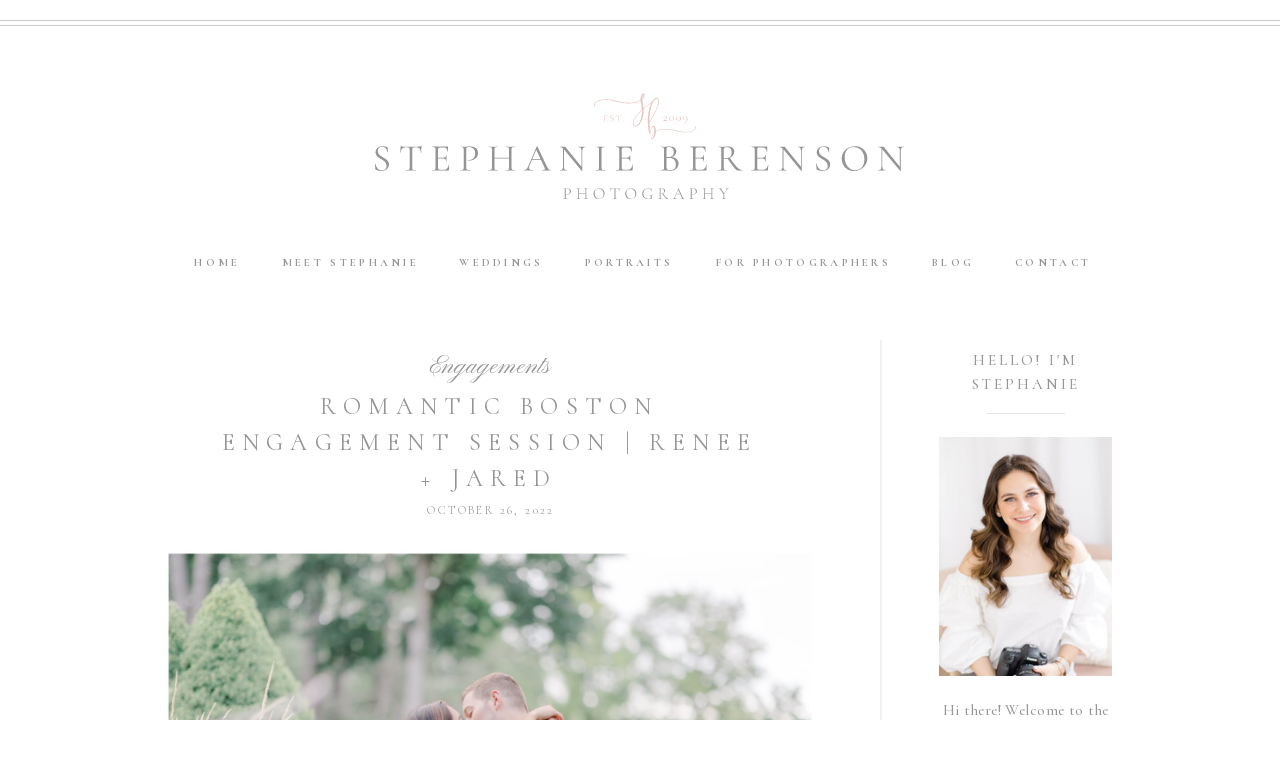

--- FILE ---
content_type: text/html; charset=UTF-8
request_url: https://stephanieberenson.com/blog/romantic-boston-engagement-session-renee-jared/
body_size: 26543
content:
<!DOCTYPE html>
<html lang="en-US" class="d">
<head>
<link rel="stylesheet" type="text/css" href="//lib.showit.co/engine/2.4.3/showit.css" />
<meta name='robots' content='index, follow, max-image-preview:large, max-snippet:-1, max-video-preview:-1' />

            <script data-no-defer="1" data-ezscrex="false" data-cfasync="false" data-pagespeed-no-defer data-cookieconsent="ignore">
                var ctPublicFunctions = {"_ajax_nonce":"4604a12977","_rest_nonce":"b8a2ad6083","_ajax_url":"\/wp-admin\/admin-ajax.php","_rest_url":"https:\/\/stephanieberenson.com\/wp-json\/","data__cookies_type":"native","data__ajax_type":"custom_ajax","data__bot_detector_enabled":1,"data__frontend_data_log_enabled":1,"cookiePrefix":"","wprocket_detected":false,"host_url":"stephanieberenson.com","text__ee_click_to_select":"Click to select the whole data","text__ee_original_email":"The complete one is","text__ee_got_it":"Got it","text__ee_blocked":"Blocked","text__ee_cannot_connect":"Cannot connect","text__ee_cannot_decode":"Can not decode email. Unknown reason","text__ee_email_decoder":"CleanTalk email decoder","text__ee_wait_for_decoding":"The magic is on the way!","text__ee_decoding_process":"Please wait a few seconds while we decode the contact data."}
            </script>
        
            <script data-no-defer="1" data-ezscrex="false" data-cfasync="false" data-pagespeed-no-defer data-cookieconsent="ignore">
                var ctPublic = {"_ajax_nonce":"4604a12977","settings__forms__check_internal":"0","settings__forms__check_external":"0","settings__forms__force_protection":0,"settings__forms__search_test":"0","settings__data__bot_detector_enabled":1,"settings__sfw__anti_crawler":0,"blog_home":"https:\/\/stephanieberenson.com\/","pixel__setting":"3","pixel__enabled":false,"pixel__url":"https:\/\/moderate9-v4.cleantalk.org\/pixel\/8b750fd32670a88a28cf3cc9043f5c80.gif","data__email_check_before_post":"1","data__email_check_exist_post":1,"data__cookies_type":"native","data__key_is_ok":true,"data__visible_fields_required":true,"wl_brandname":"Anti-Spam by CleanTalk","wl_brandname_short":"CleanTalk","ct_checkjs_key":1015228910,"emailEncoderPassKey":"87812b62375a26f4c47d88b4ffaff7c4","bot_detector_forms_excluded":"W10=","advancedCacheExists":false,"varnishCacheExists":false,"wc_ajax_add_to_cart":false}
            </script>
        
	<!-- This site is optimized with the Yoast SEO plugin v26.3 - https://yoast.com/wordpress/plugins/seo/ -->
	<title>Romantic Boston Engagement Session | Boston Engagement Photographer</title>
	<meta name="description" content="Romantic Boston Engagement Session photographed by Boston Engagement Photographer Stephanie Berenson Photography" />
	<link rel="canonical" href="https://stephanieberenson.com/blog/romantic-boston-engagement-session-renee-jared/" />
	<meta property="og:locale" content="en_US" />
	<meta property="og:type" content="article" />
	<meta property="og:title" content="Romantic Boston Engagement Session | Boston Engagement Photographer" />
	<meta property="og:description" content="Romantic Boston Engagement Session photographed by Boston Engagement Photographer Stephanie Berenson Photography" />
	<meta property="og:url" content="https://stephanieberenson.com/blog/romantic-boston-engagement-session-renee-jared/" />
	<meta property="og:site_name" content="Stephanie Berenson Photography" />
	<meta property="article:publisher" content="https://www.facebook.com/StephanieBerensonPhotography" />
	<meta property="article:published_time" content="2022-10-26T07:00:00+00:00" />
	<meta property="og:image" content="https://stephanieberenson.com/wp-content/uploads/sites/13624/2022/10/Renee-Jareds-Engagement-Stephanie-Berenson_3281.jpg" />
	<meta property="og:image:width" content="1800" />
	<meta property="og:image:height" content="1207" />
	<meta property="og:image:type" content="image/jpeg" />
	<meta name="author" content="Stephanie Berenson" />
	<meta name="twitter:card" content="summary_large_image" />
	<meta name="twitter:label1" content="Written by" />
	<meta name="twitter:data1" content="Stephanie Berenson" />
	<meta name="twitter:label2" content="Est. reading time" />
	<meta name="twitter:data2" content="7 minutes" />
	<script type="application/ld+json" class="yoast-schema-graph">{"@context":"https://schema.org","@graph":[{"@type":"Article","@id":"https://stephanieberenson.com/blog/romantic-boston-engagement-session-renee-jared/#article","isPartOf":{"@id":"https://stephanieberenson.com/blog/romantic-boston-engagement-session-renee-jared/"},"author":{"name":"Stephanie Berenson","@id":"https://stephanieberenson.com/#/schema/person/f7671ed9063ec8ad7c51a35f3ae18118"},"headline":"Romantic Boston Engagement Session | Renee + Jared","datePublished":"2022-10-26T07:00:00+00:00","mainEntityOfPage":{"@id":"https://stephanieberenson.com/blog/romantic-boston-engagement-session-renee-jared/"},"wordCount":426,"commentCount":0,"publisher":{"@id":"https://stephanieberenson.com/#organization"},"image":{"@id":"https://stephanieberenson.com/blog/romantic-boston-engagement-session-renee-jared/#primaryimage"},"thumbnailUrl":"https://stephanieberenson.com/wp-content/uploads/sites/13624/2022/10/Renee-Jareds-Engagement-Stephanie-Berenson_3281.jpg","keywords":["boston engagement photographer"],"articleSection":["Engagements"],"inLanguage":"en-US","potentialAction":[{"@type":"CommentAction","name":"Comment","target":["https://stephanieberenson.com/blog/romantic-boston-engagement-session-renee-jared/#respond"]}]},{"@type":"WebPage","@id":"https://stephanieberenson.com/blog/romantic-boston-engagement-session-renee-jared/","url":"https://stephanieberenson.com/blog/romantic-boston-engagement-session-renee-jared/","name":"Romantic Boston Engagement Session | Boston Engagement Photographer","isPartOf":{"@id":"https://stephanieberenson.com/#website"},"primaryImageOfPage":{"@id":"https://stephanieberenson.com/blog/romantic-boston-engagement-session-renee-jared/#primaryimage"},"image":{"@id":"https://stephanieberenson.com/blog/romantic-boston-engagement-session-renee-jared/#primaryimage"},"thumbnailUrl":"https://stephanieberenson.com/wp-content/uploads/sites/13624/2022/10/Renee-Jareds-Engagement-Stephanie-Berenson_3281.jpg","datePublished":"2022-10-26T07:00:00+00:00","description":"Romantic Boston Engagement Session photographed by Boston Engagement Photographer Stephanie Berenson Photography","breadcrumb":{"@id":"https://stephanieberenson.com/blog/romantic-boston-engagement-session-renee-jared/#breadcrumb"},"inLanguage":"en-US","potentialAction":[{"@type":"ReadAction","target":["https://stephanieberenson.com/blog/romantic-boston-engagement-session-renee-jared/"]}]},{"@type":"ImageObject","inLanguage":"en-US","@id":"https://stephanieberenson.com/blog/romantic-boston-engagement-session-renee-jared/#primaryimage","url":"https://stephanieberenson.com/wp-content/uploads/sites/13624/2022/10/Renee-Jareds-Engagement-Stephanie-Berenson_3281.jpg","contentUrl":"https://stephanieberenson.com/wp-content/uploads/sites/13624/2022/10/Renee-Jareds-Engagement-Stephanie-Berenson_3281.jpg","width":1800,"height":1207,"caption":"Boston Engagement Photographer"},{"@type":"BreadcrumbList","@id":"https://stephanieberenson.com/blog/romantic-boston-engagement-session-renee-jared/#breadcrumb","itemListElement":[{"@type":"ListItem","position":1,"name":"Home","item":"https://stephanieberenson.com/"},{"@type":"ListItem","position":2,"name":"Blog","item":"https://stephanieberenson.com/blog/"},{"@type":"ListItem","position":3,"name":"Romantic Boston Engagement Session | Renee + Jared"}]},{"@type":"WebSite","@id":"https://stephanieberenson.com/#website","url":"https://stephanieberenson.com/","name":"Stephanie Berenson Photography","description":"Light &amp; Bright Boston Wedding Photographer","publisher":{"@id":"https://stephanieberenson.com/#organization"},"potentialAction":[{"@type":"SearchAction","target":{"@type":"EntryPoint","urlTemplate":"https://stephanieberenson.com/?s={search_term_string}"},"query-input":{"@type":"PropertyValueSpecification","valueRequired":true,"valueName":"search_term_string"}}],"inLanguage":"en-US"},{"@type":"Organization","@id":"https://stephanieberenson.com/#organization","name":"Stephanie Berenson Photography","url":"https://stephanieberenson.com/","logo":{"@type":"ImageObject","inLanguage":"en-US","@id":"https://stephanieberenson.com/#/schema/logo/image/","url":"https://stephanieberenson.com/wp-content/uploads/sites/13624/2021/02/LogoFINALGRAY2.jpg","contentUrl":"https://stephanieberenson.com/wp-content/uploads/sites/13624/2021/02/LogoFINALGRAY2.jpg","width":3600,"height":900,"caption":"Stephanie Berenson Photography"},"image":{"@id":"https://stephanieberenson.com/#/schema/logo/image/"},"sameAs":["https://www.facebook.com/StephanieBerensonPhotography","https://www.instagram.com/stephanieberensonphotography/","https://www.pinterest.com/stephanieberensonphotography"]},{"@type":"Person","@id":"https://stephanieberenson.com/#/schema/person/f7671ed9063ec8ad7c51a35f3ae18118","name":"Stephanie Berenson","image":{"@type":"ImageObject","inLanguage":"en-US","@id":"https://stephanieberenson.com/#/schema/person/image/","url":"https://secure.gravatar.com/avatar/ef9731b73b32794859d9cd21a155f31bdc3934adf337df54fe1be0fed5127d47?s=96&d=mm&r=g","contentUrl":"https://secure.gravatar.com/avatar/ef9731b73b32794859d9cd21a155f31bdc3934adf337df54fe1be0fed5127d47?s=96&d=mm&r=g","caption":"Stephanie Berenson"}}]}</script>
	<!-- / Yoast SEO plugin. -->


<link rel='dns-prefetch' href='//fd.cleantalk.org' />
<link rel="alternate" type="application/rss+xml" title="Stephanie Berenson Photography &raquo; Feed" href="https://stephanieberenson.com/feed/" />
<link rel="alternate" type="application/rss+xml" title="Stephanie Berenson Photography &raquo; Comments Feed" href="https://stephanieberenson.com/comments/feed/" />
<link rel="alternate" type="application/rss+xml" title="Stephanie Berenson Photography &raquo; Romantic Boston Engagement Session | Renee + Jared Comments Feed" href="https://stephanieberenson.com/blog/romantic-boston-engagement-session-renee-jared/feed/" />
<script type="text/javascript">
/* <![CDATA[ */
window._wpemojiSettings = {"baseUrl":"https:\/\/s.w.org\/images\/core\/emoji\/16.0.1\/72x72\/","ext":".png","svgUrl":"https:\/\/s.w.org\/images\/core\/emoji\/16.0.1\/svg\/","svgExt":".svg","source":{"concatemoji":"https:\/\/stephanieberenson.com\/wp-includes\/js\/wp-emoji-release.min.js?ver=6.8.3"}};
/*! This file is auto-generated */
!function(s,n){var o,i,e;function c(e){try{var t={supportTests:e,timestamp:(new Date).valueOf()};sessionStorage.setItem(o,JSON.stringify(t))}catch(e){}}function p(e,t,n){e.clearRect(0,0,e.canvas.width,e.canvas.height),e.fillText(t,0,0);var t=new Uint32Array(e.getImageData(0,0,e.canvas.width,e.canvas.height).data),a=(e.clearRect(0,0,e.canvas.width,e.canvas.height),e.fillText(n,0,0),new Uint32Array(e.getImageData(0,0,e.canvas.width,e.canvas.height).data));return t.every(function(e,t){return e===a[t]})}function u(e,t){e.clearRect(0,0,e.canvas.width,e.canvas.height),e.fillText(t,0,0);for(var n=e.getImageData(16,16,1,1),a=0;a<n.data.length;a++)if(0!==n.data[a])return!1;return!0}function f(e,t,n,a){switch(t){case"flag":return n(e,"\ud83c\udff3\ufe0f\u200d\u26a7\ufe0f","\ud83c\udff3\ufe0f\u200b\u26a7\ufe0f")?!1:!n(e,"\ud83c\udde8\ud83c\uddf6","\ud83c\udde8\u200b\ud83c\uddf6")&&!n(e,"\ud83c\udff4\udb40\udc67\udb40\udc62\udb40\udc65\udb40\udc6e\udb40\udc67\udb40\udc7f","\ud83c\udff4\u200b\udb40\udc67\u200b\udb40\udc62\u200b\udb40\udc65\u200b\udb40\udc6e\u200b\udb40\udc67\u200b\udb40\udc7f");case"emoji":return!a(e,"\ud83e\udedf")}return!1}function g(e,t,n,a){var r="undefined"!=typeof WorkerGlobalScope&&self instanceof WorkerGlobalScope?new OffscreenCanvas(300,150):s.createElement("canvas"),o=r.getContext("2d",{willReadFrequently:!0}),i=(o.textBaseline="top",o.font="600 32px Arial",{});return e.forEach(function(e){i[e]=t(o,e,n,a)}),i}function t(e){var t=s.createElement("script");t.src=e,t.defer=!0,s.head.appendChild(t)}"undefined"!=typeof Promise&&(o="wpEmojiSettingsSupports",i=["flag","emoji"],n.supports={everything:!0,everythingExceptFlag:!0},e=new Promise(function(e){s.addEventListener("DOMContentLoaded",e,{once:!0})}),new Promise(function(t){var n=function(){try{var e=JSON.parse(sessionStorage.getItem(o));if("object"==typeof e&&"number"==typeof e.timestamp&&(new Date).valueOf()<e.timestamp+604800&&"object"==typeof e.supportTests)return e.supportTests}catch(e){}return null}();if(!n){if("undefined"!=typeof Worker&&"undefined"!=typeof OffscreenCanvas&&"undefined"!=typeof URL&&URL.createObjectURL&&"undefined"!=typeof Blob)try{var e="postMessage("+g.toString()+"("+[JSON.stringify(i),f.toString(),p.toString(),u.toString()].join(",")+"));",a=new Blob([e],{type:"text/javascript"}),r=new Worker(URL.createObjectURL(a),{name:"wpTestEmojiSupports"});return void(r.onmessage=function(e){c(n=e.data),r.terminate(),t(n)})}catch(e){}c(n=g(i,f,p,u))}t(n)}).then(function(e){for(var t in e)n.supports[t]=e[t],n.supports.everything=n.supports.everything&&n.supports[t],"flag"!==t&&(n.supports.everythingExceptFlag=n.supports.everythingExceptFlag&&n.supports[t]);n.supports.everythingExceptFlag=n.supports.everythingExceptFlag&&!n.supports.flag,n.DOMReady=!1,n.readyCallback=function(){n.DOMReady=!0}}).then(function(){return e}).then(function(){var e;n.supports.everything||(n.readyCallback(),(e=n.source||{}).concatemoji?t(e.concatemoji):e.wpemoji&&e.twemoji&&(t(e.twemoji),t(e.wpemoji)))}))}((window,document),window._wpemojiSettings);
/* ]]> */
</script>
<style id='wp-emoji-styles-inline-css' type='text/css'>

	img.wp-smiley, img.emoji {
		display: inline !important;
		border: none !important;
		box-shadow: none !important;
		height: 1em !important;
		width: 1em !important;
		margin: 0 0.07em !important;
		vertical-align: -0.1em !important;
		background: none !important;
		padding: 0 !important;
	}
</style>
<link rel='stylesheet' id='wp-block-library-css' href='https://stephanieberenson.com/wp-includes/css/dist/block-library/style.min.css?ver=6.8.3' type='text/css' media='all' />
<style id='classic-theme-styles-inline-css' type='text/css'>
/*! This file is auto-generated */
.wp-block-button__link{color:#fff;background-color:#32373c;border-radius:9999px;box-shadow:none;text-decoration:none;padding:calc(.667em + 2px) calc(1.333em + 2px);font-size:1.125em}.wp-block-file__button{background:#32373c;color:#fff;text-decoration:none}
</style>
<style id='global-styles-inline-css' type='text/css'>
:root{--wp--preset--aspect-ratio--square: 1;--wp--preset--aspect-ratio--4-3: 4/3;--wp--preset--aspect-ratio--3-4: 3/4;--wp--preset--aspect-ratio--3-2: 3/2;--wp--preset--aspect-ratio--2-3: 2/3;--wp--preset--aspect-ratio--16-9: 16/9;--wp--preset--aspect-ratio--9-16: 9/16;--wp--preset--color--black: #000000;--wp--preset--color--cyan-bluish-gray: #abb8c3;--wp--preset--color--white: #ffffff;--wp--preset--color--pale-pink: #f78da7;--wp--preset--color--vivid-red: #cf2e2e;--wp--preset--color--luminous-vivid-orange: #ff6900;--wp--preset--color--luminous-vivid-amber: #fcb900;--wp--preset--color--light-green-cyan: #7bdcb5;--wp--preset--color--vivid-green-cyan: #00d084;--wp--preset--color--pale-cyan-blue: #8ed1fc;--wp--preset--color--vivid-cyan-blue: #0693e3;--wp--preset--color--vivid-purple: #9b51e0;--wp--preset--gradient--vivid-cyan-blue-to-vivid-purple: linear-gradient(135deg,rgba(6,147,227,1) 0%,rgb(155,81,224) 100%);--wp--preset--gradient--light-green-cyan-to-vivid-green-cyan: linear-gradient(135deg,rgb(122,220,180) 0%,rgb(0,208,130) 100%);--wp--preset--gradient--luminous-vivid-amber-to-luminous-vivid-orange: linear-gradient(135deg,rgba(252,185,0,1) 0%,rgba(255,105,0,1) 100%);--wp--preset--gradient--luminous-vivid-orange-to-vivid-red: linear-gradient(135deg,rgba(255,105,0,1) 0%,rgb(207,46,46) 100%);--wp--preset--gradient--very-light-gray-to-cyan-bluish-gray: linear-gradient(135deg,rgb(238,238,238) 0%,rgb(169,184,195) 100%);--wp--preset--gradient--cool-to-warm-spectrum: linear-gradient(135deg,rgb(74,234,220) 0%,rgb(151,120,209) 20%,rgb(207,42,186) 40%,rgb(238,44,130) 60%,rgb(251,105,98) 80%,rgb(254,248,76) 100%);--wp--preset--gradient--blush-light-purple: linear-gradient(135deg,rgb(255,206,236) 0%,rgb(152,150,240) 100%);--wp--preset--gradient--blush-bordeaux: linear-gradient(135deg,rgb(254,205,165) 0%,rgb(254,45,45) 50%,rgb(107,0,62) 100%);--wp--preset--gradient--luminous-dusk: linear-gradient(135deg,rgb(255,203,112) 0%,rgb(199,81,192) 50%,rgb(65,88,208) 100%);--wp--preset--gradient--pale-ocean: linear-gradient(135deg,rgb(255,245,203) 0%,rgb(182,227,212) 50%,rgb(51,167,181) 100%);--wp--preset--gradient--electric-grass: linear-gradient(135deg,rgb(202,248,128) 0%,rgb(113,206,126) 100%);--wp--preset--gradient--midnight: linear-gradient(135deg,rgb(2,3,129) 0%,rgb(40,116,252) 100%);--wp--preset--font-size--small: 13px;--wp--preset--font-size--medium: 20px;--wp--preset--font-size--large: 36px;--wp--preset--font-size--x-large: 42px;--wp--preset--spacing--20: 0.44rem;--wp--preset--spacing--30: 0.67rem;--wp--preset--spacing--40: 1rem;--wp--preset--spacing--50: 1.5rem;--wp--preset--spacing--60: 2.25rem;--wp--preset--spacing--70: 3.38rem;--wp--preset--spacing--80: 5.06rem;--wp--preset--shadow--natural: 6px 6px 9px rgba(0, 0, 0, 0.2);--wp--preset--shadow--deep: 12px 12px 50px rgba(0, 0, 0, 0.4);--wp--preset--shadow--sharp: 6px 6px 0px rgba(0, 0, 0, 0.2);--wp--preset--shadow--outlined: 6px 6px 0px -3px rgba(255, 255, 255, 1), 6px 6px rgba(0, 0, 0, 1);--wp--preset--shadow--crisp: 6px 6px 0px rgba(0, 0, 0, 1);}:where(.is-layout-flex){gap: 0.5em;}:where(.is-layout-grid){gap: 0.5em;}body .is-layout-flex{display: flex;}.is-layout-flex{flex-wrap: wrap;align-items: center;}.is-layout-flex > :is(*, div){margin: 0;}body .is-layout-grid{display: grid;}.is-layout-grid > :is(*, div){margin: 0;}:where(.wp-block-columns.is-layout-flex){gap: 2em;}:where(.wp-block-columns.is-layout-grid){gap: 2em;}:where(.wp-block-post-template.is-layout-flex){gap: 1.25em;}:where(.wp-block-post-template.is-layout-grid){gap: 1.25em;}.has-black-color{color: var(--wp--preset--color--black) !important;}.has-cyan-bluish-gray-color{color: var(--wp--preset--color--cyan-bluish-gray) !important;}.has-white-color{color: var(--wp--preset--color--white) !important;}.has-pale-pink-color{color: var(--wp--preset--color--pale-pink) !important;}.has-vivid-red-color{color: var(--wp--preset--color--vivid-red) !important;}.has-luminous-vivid-orange-color{color: var(--wp--preset--color--luminous-vivid-orange) !important;}.has-luminous-vivid-amber-color{color: var(--wp--preset--color--luminous-vivid-amber) !important;}.has-light-green-cyan-color{color: var(--wp--preset--color--light-green-cyan) !important;}.has-vivid-green-cyan-color{color: var(--wp--preset--color--vivid-green-cyan) !important;}.has-pale-cyan-blue-color{color: var(--wp--preset--color--pale-cyan-blue) !important;}.has-vivid-cyan-blue-color{color: var(--wp--preset--color--vivid-cyan-blue) !important;}.has-vivid-purple-color{color: var(--wp--preset--color--vivid-purple) !important;}.has-black-background-color{background-color: var(--wp--preset--color--black) !important;}.has-cyan-bluish-gray-background-color{background-color: var(--wp--preset--color--cyan-bluish-gray) !important;}.has-white-background-color{background-color: var(--wp--preset--color--white) !important;}.has-pale-pink-background-color{background-color: var(--wp--preset--color--pale-pink) !important;}.has-vivid-red-background-color{background-color: var(--wp--preset--color--vivid-red) !important;}.has-luminous-vivid-orange-background-color{background-color: var(--wp--preset--color--luminous-vivid-orange) !important;}.has-luminous-vivid-amber-background-color{background-color: var(--wp--preset--color--luminous-vivid-amber) !important;}.has-light-green-cyan-background-color{background-color: var(--wp--preset--color--light-green-cyan) !important;}.has-vivid-green-cyan-background-color{background-color: var(--wp--preset--color--vivid-green-cyan) !important;}.has-pale-cyan-blue-background-color{background-color: var(--wp--preset--color--pale-cyan-blue) !important;}.has-vivid-cyan-blue-background-color{background-color: var(--wp--preset--color--vivid-cyan-blue) !important;}.has-vivid-purple-background-color{background-color: var(--wp--preset--color--vivid-purple) !important;}.has-black-border-color{border-color: var(--wp--preset--color--black) !important;}.has-cyan-bluish-gray-border-color{border-color: var(--wp--preset--color--cyan-bluish-gray) !important;}.has-white-border-color{border-color: var(--wp--preset--color--white) !important;}.has-pale-pink-border-color{border-color: var(--wp--preset--color--pale-pink) !important;}.has-vivid-red-border-color{border-color: var(--wp--preset--color--vivid-red) !important;}.has-luminous-vivid-orange-border-color{border-color: var(--wp--preset--color--luminous-vivid-orange) !important;}.has-luminous-vivid-amber-border-color{border-color: var(--wp--preset--color--luminous-vivid-amber) !important;}.has-light-green-cyan-border-color{border-color: var(--wp--preset--color--light-green-cyan) !important;}.has-vivid-green-cyan-border-color{border-color: var(--wp--preset--color--vivid-green-cyan) !important;}.has-pale-cyan-blue-border-color{border-color: var(--wp--preset--color--pale-cyan-blue) !important;}.has-vivid-cyan-blue-border-color{border-color: var(--wp--preset--color--vivid-cyan-blue) !important;}.has-vivid-purple-border-color{border-color: var(--wp--preset--color--vivid-purple) !important;}.has-vivid-cyan-blue-to-vivid-purple-gradient-background{background: var(--wp--preset--gradient--vivid-cyan-blue-to-vivid-purple) !important;}.has-light-green-cyan-to-vivid-green-cyan-gradient-background{background: var(--wp--preset--gradient--light-green-cyan-to-vivid-green-cyan) !important;}.has-luminous-vivid-amber-to-luminous-vivid-orange-gradient-background{background: var(--wp--preset--gradient--luminous-vivid-amber-to-luminous-vivid-orange) !important;}.has-luminous-vivid-orange-to-vivid-red-gradient-background{background: var(--wp--preset--gradient--luminous-vivid-orange-to-vivid-red) !important;}.has-very-light-gray-to-cyan-bluish-gray-gradient-background{background: var(--wp--preset--gradient--very-light-gray-to-cyan-bluish-gray) !important;}.has-cool-to-warm-spectrum-gradient-background{background: var(--wp--preset--gradient--cool-to-warm-spectrum) !important;}.has-blush-light-purple-gradient-background{background: var(--wp--preset--gradient--blush-light-purple) !important;}.has-blush-bordeaux-gradient-background{background: var(--wp--preset--gradient--blush-bordeaux) !important;}.has-luminous-dusk-gradient-background{background: var(--wp--preset--gradient--luminous-dusk) !important;}.has-pale-ocean-gradient-background{background: var(--wp--preset--gradient--pale-ocean) !important;}.has-electric-grass-gradient-background{background: var(--wp--preset--gradient--electric-grass) !important;}.has-midnight-gradient-background{background: var(--wp--preset--gradient--midnight) !important;}.has-small-font-size{font-size: var(--wp--preset--font-size--small) !important;}.has-medium-font-size{font-size: var(--wp--preset--font-size--medium) !important;}.has-large-font-size{font-size: var(--wp--preset--font-size--large) !important;}.has-x-large-font-size{font-size: var(--wp--preset--font-size--x-large) !important;}
:where(.wp-block-post-template.is-layout-flex){gap: 1.25em;}:where(.wp-block-post-template.is-layout-grid){gap: 1.25em;}
:where(.wp-block-columns.is-layout-flex){gap: 2em;}:where(.wp-block-columns.is-layout-grid){gap: 2em;}
:root :where(.wp-block-pullquote){font-size: 1.5em;line-height: 1.6;}
</style>
<link rel='stylesheet' id='cleantalk-public-css-css' href='https://stephanieberenson.com/wp-content/plugins/cleantalk-spam-protect/css/cleantalk-public.min.css?ver=6.67_1762383633' type='text/css' media='all' />
<link rel='stylesheet' id='cleantalk-email-decoder-css-css' href='https://stephanieberenson.com/wp-content/plugins/cleantalk-spam-protect/css/cleantalk-email-decoder.min.css?ver=6.67_1762383633' type='text/css' media='all' />
<script type="text/javascript" src="https://stephanieberenson.com/wp-content/plugins/cleantalk-spam-protect/js/apbct-public-bundle.min.js?ver=6.67_1762383633" id="apbct-public-bundle.min-js-js"></script>
<script type="text/javascript" src="https://fd.cleantalk.org/ct-bot-detector-wrapper.js?ver=6.67" id="ct_bot_detector-js" defer="defer" data-wp-strategy="defer"></script>
<script type="text/javascript" src="https://stephanieberenson.com/wp-includes/js/jquery/jquery.min.js?ver=3.7.1" id="jquery-core-js"></script>
<script type="text/javascript" src="https://stephanieberenson.com/wp-includes/js/jquery/jquery-migrate.min.js?ver=3.4.1" id="jquery-migrate-js"></script>
<script type="text/javascript" src="https://stephanieberenson.com/wp-content/plugins/showit/public/js/showit.js?ver=1761149347" id="si-script-js"></script>
<link rel="https://api.w.org/" href="https://stephanieberenson.com/wp-json/" /><link rel="alternate" title="JSON" type="application/json" href="https://stephanieberenson.com/wp-json/wp/v2/posts/4241" /><link rel="EditURI" type="application/rsd+xml" title="RSD" href="https://stephanieberenson.com/xmlrpc.php?rsd" />
<link rel='shortlink' href='https://stephanieberenson.com/?p=4241' />
<link rel="alternate" title="oEmbed (JSON)" type="application/json+oembed" href="https://stephanieberenson.com/wp-json/oembed/1.0/embed?url=https%3A%2F%2Fstephanieberenson.com%2Fblog%2Fromantic-boston-engagement-session-renee-jared%2F" />
<link rel="alternate" title="oEmbed (XML)" type="text/xml+oembed" href="https://stephanieberenson.com/wp-json/oembed/1.0/embed?url=https%3A%2F%2Fstephanieberenson.com%2Fblog%2Fromantic-boston-engagement-session-renee-jared%2F&#038;format=xml" />
<style type="text/css">.recentcomments a{display:inline !important;padding:0 !important;margin:0 !important;}</style>
<meta charset="UTF-8" />
<meta name="viewport" content="width=device-width, initial-scale=1" />
<link rel="icon" type="image/png" href="//static.showit.co/200/Nf9b30CKQVCfRVU4TunL8w/93299/favicon5pink.png" />
<link rel="preconnect" href="https://static.showit.co" />

<link rel="preconnect" href="https://fonts.googleapis.com">
<link rel="preconnect" href="https://fonts.gstatic.com" crossorigin>
<link href="https://fonts.googleapis.com/css?family=Old+Standard+TT:italic|Cormorant:500|Cormorant:700|Pinyon+Script:regular|Old+Standard+TT:regular|Cormorant:regular|Cormorant+Garamond:300|Cormorant+Garamond:regular|Cormorant+Garamond:300italic|Cormorant+Garamond:500" rel="stylesheet" type="text/css"/>
<script id="init_data" type="application/json">
{"mobile":{"w":320,"defaultTrIn":{"type":"fade","duration":1},"defaultTrOut":{"type":"fade","duration":1}},"desktop":{"w":1200,"defaultTrIn":{"type":"fade"},"defaultTrOut":{"type":"fade"},"bgFillType":"color","bgColor":"#000000:0"},"sid":"jlz1llwbslwrmvumbqbslw","break":768,"assetURL":"//static.showit.co","contactFormId":"93299/208824","cfAction":"aHR0cHM6Ly9jbGllbnRzZXJ2aWNlLnNob3dpdC5jby9jb250YWN0Zm9ybQ==","sgAction":"aHR0cHM6Ly9jbGllbnRzZXJ2aWNlLnNob3dpdC5jby9zb2NpYWxncmlk","blockData":[{"slug":"mobile-menu","visible":"m","states":[],"d":{"h":0,"w":1200,"bgFillType":"color","bgColor":"#000000:0","bgMediaType":"none"},"m":{"h":480,"w":320,"locking":{"side":"t"},"nature":"wH","trIn":{"type":"slide","duration":1,"direction":"Down"},"trOut":{"type":"slide","duration":1,"direction":"Up"},"stateTrIn":{"type":"fade","duration":0.2,"direction":"none"},"stateTrOut":{"type":"fade","duration":0.2,"direction":"none"},"bgFillType":"color","bgColor":"colors-3","bgMediaType":"none","tr":{"in":{"cl":"slideInDown","d":1,"dl":"0"},"out":{"cl":"slideOutUp","d":1,"dl":"0"}}}},{"slug":"mobile-menu-closed","visible":"m","states":[],"d":{"h":400,"w":1200,"bgFillType":"color","bgColor":"#FFFFFF","bgMediaType":"none"},"m":{"h":81,"w":320,"locking":{"side":"st","scrollOffset":1},"bgFillType":"color","bgColor":"colors-3","bgMediaType":"none"}},{"slug":"desktop-menu","visible":"d","states":[],"d":{"h":314,"w":1200,"bgFillType":"color","bgColor":"#FFFFFF","bgMediaType":"none"},"m":{"h":166,"w":320,"bgFillType":"color","bgColor":"#FFFFFF","bgMediaType":"none"}},{"slug":"new-canvas","visible":"m","states":[],"d":{"h":400,"w":1200,"bgFillType":"color","bgColor":"colors-7","bgMediaType":"none"},"m":{"h":32,"w":320,"bgFillType":"color","bgColor":"colors-7","bgMediaType":"none"}},{"slug":"blog-sidebar","visible":"d","states":[],"d":{"h":20,"w":1200,"nature":"dH","bgFillType":"color","bgColor":"colors-7","bgMediaType":"none"},"m":{"h":500,"w":320,"bgFillType":"color","bgColor":"#FFFFFF","bgMediaType":"none"}},{"slug":"post-title","visible":"a","states":[],"d":{"h":102,"w":1200,"nature":"dH","bgFillType":"color","bgColor":"colors-7","bgMediaType":"none"},"m":{"h":81,"w":320,"nature":"dH","bgFillType":"color","bgColor":"#FFFFFF","bgMediaType":"none"}},{"slug":"post-date","visible":"a","states":[],"d":{"h":41,"w":1200,"nature":"dH","bgFillType":"color","bgColor":"colors-7","bgMediaType":"none"},"m":{"h":35,"w":320,"nature":"dH","bgFillType":"color","bgColor":"#FFFFFF","bgMediaType":"none"}},{"slug":"post-content","visible":"a","states":[],"d":{"h":178,"w":1200,"nature":"dH","bgFillType":"color","bgColor":"colors-7","bgMediaType":"none"},"m":{"h":195,"w":320,"nature":"dH","bgFillType":"color","bgColor":"#FFFFFF","bgMediaType":"none"}},{"slug":"post-comments","visible":"a","states":[],"d":{"h":67,"w":1200,"bgFillType":"color","bgColor":"colors-3","bgMediaType":"none"},"m":{"h":50,"w":320,"bgFillType":"color","bgColor":"colors-3","bgMediaType":"none"}},{"slug":"comments","visible":"a","states":[],"d":{"h":58,"w":1200,"nature":"dH","bgFillType":"color","bgColor":"colors-3","bgMediaType":"none"},"m":{"h":45,"w":320,"nature":"dH","bgFillType":"color","bgColor":"colors-3","bgMediaType":"none"}},{"slug":"comment-form","visible":"a","states":[],"d":{"h":192,"w":1200,"nature":"dH","bgFillType":"color","bgColor":"colors-3","bgMediaType":"none"},"m":{"h":45,"w":320,"nature":"dH","bgFillType":"color","bgColor":"colors-3","bgMediaType":"none"}},{"slug":"pagination","visible":"a","states":[],"d":{"h":112,"w":1200,"nature":"dH","bgFillType":"color","bgColor":"#FFFFFF","bgMediaType":"none"},"m":{"h":77,"w":320,"nature":"dH","bgFillType":"color","bgColor":"#FFFFFF","bgMediaType":"none"}},{"slug":"about-2","visible":"a","states":[],"d":{"h":206,"w":1200,"bgFillType":"color","bgColor":"colors-7","bgMediaType":"none"},"m":{"h":333,"w":320,"bgFillType":"color","bgColor":"colors-7","bgMediaType":"none"}},{"slug":"instagram","visible":"a","states":[],"d":{"h":350,"w":1200,"bgFillType":"color","bgColor":"#ffffff","bgMediaType":"none"},"m":{"h":395,"w":320,"bgFillType":"color","bgColor":"#ffffff","bgMediaType":"none"}},{"slug":"footer","visible":"a","states":[],"d":{"h":317,"w":1200,"bgFillType":"color","bgColor":"colors-3","bgMediaType":"none"},"m":{"h":850,"w":320,"bgFillType":"color","bgColor":"colors-3","bgMediaType":"none"}}],"elementData":[{"type":"text","visible":"m","id":"mobile-menu_1","blockId":"mobile-menu","m":{"x":96,"y":343,"w":128,"h":17,"a":0},"d":{"x":992.89,"y":92.279,"w":86.006,"h":18.017,"a":0}},{"type":"text","visible":"m","id":"mobile-menu_2","blockId":"mobile-menu","m":{"x":96,"y":376,"w":128,"h":17,"a":0},"d":{"x":875.192,"y":92.282,"w":88.012,"h":18.01,"a":0}},{"type":"text","visible":"m","id":"mobile-menu_3","blockId":"mobile-menu","m":{"x":96,"y":278,"w":128.003,"h":17.003,"a":0},"d":{"x":757.926,"y":92.282,"w":90.003,"h":18.011,"a":0}},{"type":"text","visible":"m","id":"mobile-menu_4","blockId":"mobile-menu","m":{"x":67,"y":213,"w":187,"h":17,"a":0},"d":{"x":198.731,"y":92.287,"w":70.013,"h":18.001,"a":0}},{"type":"text","visible":"m","id":"mobile-menu_5","blockId":"mobile-menu","m":{"x":96,"y":245,"w":128,"h":17,"a":0},"d":{"x":291.569,"y":92.287,"w":104.005,"h":18.001,"a":0}},{"type":"text","visible":"m","id":"mobile-menu_6","blockId":"mobile-menu","m":{"x":96,"y":180,"w":128.003,"h":17.003,"a":0},"d":{"x":114.89,"y":92.287,"w":61.017,"h":18.001,"a":0}},{"type":"simple","visible":"a","id":"mobile-menu_7","blockId":"mobile-menu","m":{"x":0,"y":16,"w":320,"h":1,"a":0,"lockV":"t"},"d":{"x":0,"y":24.432,"w":1200,"h":1,"a":0,"lockH":"s"}},{"type":"simple","visible":"a","id":"mobile-menu_8","blockId":"mobile-menu","m":{"x":0,"y":12,"w":320,"h":1,"a":0,"lockV":"t"},"d":{"x":0,"y":20.432,"w":1200,"h":1,"a":0,"lockH":"s"}},{"type":"icon","visible":"m","id":"mobile-menu_9","blockId":"mobile-menu","m":{"x":290.168,"y":25,"w":15.005,"h":26.012,"a":0,"lockV":"t"},"d":{"x":575,"y":78,"w":100,"h":100,"a":0},"pc":[{"type":"hide","block":"mobile-menu"}]},{"type":"svg","visible":"a","id":"mobile-menu_10","blockId":"mobile-menu","m":{"x":4,"y":64,"w":313,"h":86,"a":0},"d":{"x":600,"y":0,"w":0,"h":0,"a":0},"c":{"key":"NC7jc2ZYTwWNN5wbyYLA6g/93299/logofinalgray2.svg","aspect_ratio":4}},{"type":"text","visible":"m","id":"mobile-menu_11","blockId":"mobile-menu","m":{"x":42,"y":311,"w":236,"h":17,"a":0},"d":{"x":875.192,"y":92.282,"w":88.012,"h":18.01,"a":0}},{"type":"icon","visible":"a","id":"mobile-menu_12","blockId":"mobile-menu","m":{"x":202,"y":422,"w":23,"h":23,"a":0},"d":{"x":627,"y":210,"w":16.306,"h":16.592,"a":0}},{"type":"icon","visible":"a","id":"mobile-menu_13","blockId":"mobile-menu","m":{"x":132,"y":422,"w":23,"h":24,"a":0},"d":{"x":580,"y":211,"w":16.599,"h":15.622,"a":0}},{"type":"icon","visible":"a","id":"mobile-menu_14","blockId":"mobile-menu","m":{"x":95,"y":422,"w":23,"h":24,"a":0},"d":{"x":557,"y":211,"w":16.599,"h":15.622,"a":0}},{"type":"icon","visible":"a","id":"mobile-menu_15","blockId":"mobile-menu","m":{"x":169,"y":423,"w":22,"h":22,"a":0},"d":{"x":604,"y":211,"w":16,"h":16,"a":0}},{"type":"icon","visible":"m","id":"mobile-menu-closed_0","blockId":"mobile-menu-closed","m":{"x":280.342,"y":4,"w":28.005,"h":35.005,"a":0},"d":{"x":575,"y":175,"w":100,"h":100,"a":0},"pc":[{"type":"show","block":"mobile-menu"}]},{"type":"svg","visible":"a","id":"mobile-menu-closed_1","blockId":"mobile-menu-closed","m":{"x":49,"y":12,"w":222,"h":61,"a":0},"d":{"x":600,"y":0,"w":0,"h":0,"a":0},"c":{"key":"NC7jc2ZYTwWNN5wbyYLA6g/93299/logofinalgray2.svg","aspect_ratio":4}},{"type":"text","visible":"d","id":"desktop-menu_0","blockId":"desktop-menu","m":{"x":94.999,"y":462.5,"w":128.003,"h":17.003,"a":0},"d":{"x":892,"y":253,"w":42,"h":18,"a":0}},{"type":"text","visible":"d","id":"desktop-menu_1","blockId":"desktop-menu","m":{"x":95.999,"y":435.011,"w":128.003,"h":17.003,"a":0},"d":{"x":975,"y":253,"w":73,"h":18,"a":0}},{"type":"text","visible":"d","id":"desktop-menu_2","blockId":"desktop-menu","m":{"x":95.999,"y":407.523,"w":128.003,"h":17.003,"a":0},"d":{"x":544,"y":253,"w":90,"h":18,"a":0}},{"type":"text","visible":"d","id":"desktop-menu_3","blockId":"desktop-menu","m":{"x":95.999,"y":380.034,"w":128.003,"h":17.003,"a":0},"d":{"x":419,"y":253,"w":85,"h":18,"a":0}},{"type":"text","visible":"d","id":"desktop-menu_4","blockId":"desktop-menu","m":{"x":95.999,"y":352.546,"w":128.003,"h":17.003,"a":0},"d":{"x":231,"y":253,"w":159,"h":18,"a":0}},{"type":"text","visible":"d","id":"desktop-menu_5","blockId":"desktop-menu","m":{"x":95.999,"y":325.057,"w":128.003,"h":17.003,"a":0},"d":{"x":152,"y":253,"w":51,"h":18,"a":0}},{"type":"simple","visible":"a","id":"desktop-menu_6","blockId":"desktop-menu","m":{"x":0,"y":4,"w":320,"h":1,"a":0},"d":{"x":0,"y":25.432,"w":1200,"h":1,"a":0,"lockH":"s"}},{"type":"simple","visible":"a","id":"desktop-menu_7","blockId":"desktop-menu","m":{"x":0,"y":0,"w":320,"h":1,"a":0},"d":{"x":0,"y":20.432,"w":1200,"h":1,"a":0,"lockH":"s"}},{"type":"svg","visible":"a","id":"desktop-menu_8","blockId":"desktop-menu","m":{"x":2,"y":43,"w":316,"h":81,"a":0},"d":{"x":291,"y":77,"w":618,"h":139,"a":0},"c":{"key":"NC7jc2ZYTwWNN5wbyYLA6g/93299/logofinalgray2.svg","aspect_ratio":4}},{"type":"text","visible":"d","id":"desktop-menu_9","blockId":"desktop-menu","m":{"x":95.999,"y":407.523,"w":128.003,"h":17.003,"a":0},"d":{"x":662,"y":253,"w":203,"h":19,"a":0}},{"type":"text","visible":"d","id":"blog-sidebar_0","blockId":"blog-sidebar","m":{"x":103,"y":14,"w":113.39999999999999,"h":27,"a":0},"d":{"x":902.817,"y":1750.484,"w":166.003,"h":24.004,"a":0}},{"type":"text","visible":"d","id":"blog-sidebar_1","blockId":"blog-sidebar","m":{"x":103,"y":14,"w":113.39999999999999,"h":27,"a":0},"d":{"x":902.817,"y":1722.234,"w":166.003,"h":24.004,"a":0}},{"type":"text","visible":"d","id":"blog-sidebar_2","blockId":"blog-sidebar","m":{"x":103,"y":14,"w":113.39999999999999,"h":27,"a":0},"d":{"x":902.817,"y":1693.984,"w":166.003,"h":24.004,"a":0}},{"type":"text","visible":"d","id":"blog-sidebar_3","blockId":"blog-sidebar","m":{"x":114,"y":12,"w":92.99999999999999,"h":31,"a":0},"d":{"x":887.317,"y":1652.675,"w":197.003,"h":37.001,"a":0}},{"type":"text","visible":"a","id":"blog-sidebar_4","blockId":"blog-sidebar","m":{"x":66.5,"y":543,"w":187,"h":18,"a":0},"d":{"x":907.819,"y":1603.034,"w":156,"h":19,"a":0}},{"type":"simple","visible":"a","id":"blog-sidebar_5","blockId":"blog-sidebar","m":{"x":131,"y":525,"w":58,"h":1,"a":0},"d":{"x":957.319,"y":1590.623,"w":57,"h":1,"a":0}},{"type":"text","visible":"a","id":"blog-sidebar_6","blockId":"blog-sidebar","m":{"x":77,"y":483,"w":166,"h":29,"a":0},"d":{"x":895.314,"y":1555.365,"w":181.01,"h":29.013,"a":0}},{"type":"graphic","visible":"d","id":"blog-sidebar_7","blockId":"blog-sidebar","m":{"x":0,"y":0,"w":26,"h":39,"a":0},"d":{"x":899.317,"y":1320.304,"w":173.003,"h":208.009,"a":0,"gs":{"s":100}},"c":{"key":"JZ6IPColRjaGFUaf0AETkg/93299/micheleerikwedding-1082.jpg","aspect_ratio":0.66657}},{"type":"text","visible":"a","id":"blog-sidebar_8","blockId":"blog-sidebar","m":{"x":66.5,"y":543,"w":187,"h":18,"a":0},"d":{"x":907.819,"y":1274.867,"w":156,"h":19,"a":0}},{"type":"simple","visible":"a","id":"blog-sidebar_9","blockId":"blog-sidebar","m":{"x":131,"y":525,"w":58,"h":1,"a":0},"d":{"x":957.319,"y":1263.456,"w":57,"h":1,"a":0}},{"type":"text","visible":"a","id":"blog-sidebar_10","blockId":"blog-sidebar","m":{"x":77,"y":483,"w":166,"h":29,"a":0},"d":{"x":895.314,"y":1231.198,"w":181.01,"h":21.013,"a":0}},{"type":"graphic","visible":"d","id":"blog-sidebar_11","blockId":"blog-sidebar","m":{"x":0,"y":0,"w":26,"h":39,"a":0},"d":{"x":899.317,"y":996.137,"w":173.003,"h":208.009,"a":0,"gs":{"s":45}},"c":{"key":"8-By0FjQSdmAt5kJ5Yvjng/93299/vivekakhilaproposal-132.jpg","aspect_ratio":1.49957}},{"type":"text","visible":"a","id":"blog-sidebar_12","blockId":"blog-sidebar","m":{"x":66.5,"y":543,"w":187,"h":18,"a":0},"d":{"x":907.819,"y":949.169,"w":156,"h":19,"a":0}},{"type":"simple","visible":"a","id":"blog-sidebar_13","blockId":"blog-sidebar","m":{"x":131,"y":525,"w":58,"h":1,"a":0},"d":{"x":957.319,"y":937.433,"w":57,"h":1,"a":0}},{"type":"text","visible":"a","id":"blog-sidebar_14","blockId":"blog-sidebar","m":{"x":77,"y":483,"w":166,"h":29,"a":0},"d":{"x":895,"y":907,"w":181,"h":20,"a":0}},{"type":"graphic","visible":"d","id":"blog-sidebar_15","blockId":"blog-sidebar","m":{"x":0,"y":0,"w":26,"h":39,"a":0},"d":{"x":899.317,"y":671.303,"w":173.003,"h":208.009,"a":0,"gs":{"s":50}},"c":{"key":"BOut-Z2zQz2aEtBCUogiHw/93299/mackenzierobsneak-30.jpg","aspect_ratio":0.66686}},{"type":"simple","visible":"a","id":"blog-sidebar_16","blockId":"blog-sidebar","m":{"x":36,"y":352,"w":224,"h":823.2,"a":0},"d":{"x":896.312,"y":601.907,"w":179.006,"h":36.003,"a":0}},{"type":"text","visible":"a","id":"blog-sidebar_17","blockId":"blog-sidebar","m":{"x":17.998,"y":283.045,"w":284.004,"h":24.007,"a":0},"d":{"x":909.135,"y":609.725,"w":158.013,"h":20.006,"a":0}},{"type":"text","visible":"a","id":"blog-sidebar_18","blockId":"blog-sidebar","m":{"x":54.996,"y":198.493,"w":210.008,"h":38.014,"a":0},"d":{"x":877.811,"y":513.727,"w":216.015,"h":28.015,"a":0}},{"type":"text","visible":"d","id":"blog-sidebar_19","blockId":"blog-sidebar","m":{"x":109,"y":18,"w":102.60000000000001,"h":19,"a":0},"d":{"x":891.813,"y":383.948,"w":188.011,"h":135.005,"a":0}},{"type":"graphic","visible":"d","id":"blog-sidebar_20","blockId":"blog-sidebar","m":{"x":0,"y":0,"w":26,"h":39,"a":0},"d":{"x":899.314,"y":123.305,"w":173.009,"h":239.004,"a":0,"gs":{"s":100}},"c":{"key":"13HlkgbZS9KaBlJbLw85Fw/93299/img_3967.jpg","aspect_ratio":0.66657}},{"type":"simple","visible":"d","id":"blog-sidebar_21","blockId":"blog-sidebar","m":{"x":25,"y":75,"w":270,"h":1,"a":0},"d":{"x":946.815,"y":98.9,"w":78.008,"h":1.015,"a":180}},{"type":"text","visible":"d","id":"blog-sidebar_22","blockId":"blog-sidebar","m":{"x":114,"y":12,"w":92.99999999999999,"h":31,"a":0},"d":{"x":900.313,"y":34.328,"w":171.011,"h":43.009,"a":0}},{"type":"simple","visible":"d","id":"blog-sidebar_23","blockId":"blog-sidebar","m":{"x":35,"y":141,"w":250,"h":1,"a":0},"d":{"x":-91.092,"y":957.309,"w":1864.002,"h":1.006,"a":90,"o":100,"lockV":"s"}},{"type":"simple","visible":"a","id":"blog-sidebar_24","blockId":"blog-sidebar","m":{"x":131,"y":525,"w":58,"h":1,"a":0},"d":{"x":957.319,"y":937.433,"w":57,"h":1,"a":0}},{"type":"icon","visible":"a","id":"blog-sidebar_25","blockId":"blog-sidebar","m":{"x":202,"y":600,"w":23,"h":23,"a":0},"d":{"x":1015,"y":548,"w":16,"h":17,"a":0}},{"type":"icon","visible":"a","id":"blog-sidebar_26","blockId":"blog-sidebar","m":{"x":132,"y":600,"w":23,"h":24,"a":0},"d":{"x":968,"y":549,"w":17,"h":16,"a":0}},{"type":"icon","visible":"a","id":"blog-sidebar_27","blockId":"blog-sidebar","m":{"x":95,"y":600,"w":23,"h":24,"a":0},"d":{"x":945,"y":549,"w":17,"h":16,"a":0}},{"type":"icon","visible":"a","id":"blog-sidebar_28","blockId":"blog-sidebar","m":{"x":169,"y":601,"w":22,"h":22,"a":0},"d":{"x":992,"y":549,"w":16,"h":16,"a":0}},{"type":"text","visible":"a","id":"post-title_0","blockId":"post-title","m":{"x":23.493,"y":42.419,"w":273.015,"h":30.006,"a":0},"d":{"x":180.996,"y":55.498,"w":537.002,"h":43.008,"a":0}},{"type":"text","visible":"a","id":"post-title_1","blockId":"post-title","m":{"x":55,"y":7,"w":211,"h":33,"a":0},"d":{"x":316.493,"y":18.265,"w":266.005,"h":32.004,"a":0}},{"type":"text","visible":"a","id":"post-date_0","blockId":"post-date","m":{"x":84.992,"y":4.88,"w":150.017,"h":17.01,"a":0},"d":{"x":326.606,"y":-0.667,"w":249.001,"h":24.01,"a":0}},{"type":"text","visible":"a","id":"post-content_0","blockId":"post-content","m":{"x":25,"y":7,"w":270,"h":175,"a":0},"d":{"x":125,"y":8,"w":650,"h":144,"a":0}},{"type":"text","visible":"a","id":"post-comments_0","blockId":"post-comments","m":{"x":152,"y":18.5,"w":139,"h":22,"a":0},"d":{"x":509,"y":34,"w":262,"h":28,"a":0},"pc":[{"type":"show","block":"comment-form"}]},{"type":"text","visible":"a","id":"post-comments_1","blockId":"post-comments","m":{"x":28,"y":20.5,"w":108,"h":22,"a":0},"d":{"x":125,"y":34.082,"w":262.008,"h":18.018,"a":0},"pc":[{"type":"show","block":"comments"}]},{"type":"simple","visible":"a","id":"post-comments_2","blockId":"post-comments","m":{"x":26.5,"y":48,"w":267,"h":1,"a":0},"d":{"x":125,"y":13.995,"w":650,"h":1.014,"a":0}},{"type":"simple","visible":"a","id":"post-comments_3","blockId":"post-comments","m":{"x":26.5,"y":6,"w":267,"h":1,"a":0},"d":{"x":125,"y":9.995,"w":650,"h":1.014,"a":0}},{"type":"text","visible":"a","id":"comments_0","blockId":"comments","m":{"x":30.5,"y":6,"w":267,"h":15,"a":0},"d":{"x":125,"y":16.267,"w":650,"h":41.009,"a":0}},{"type":"text","visible":"a","id":"comment-form_0","blockId":"comment-form","m":{"x":30.5,"y":5,"w":267,"h":15,"a":0},"d":{"x":125,"y":15.358,"w":650,"h":42.011,"a":0}},{"type":"text","visible":"a","id":"pagination_0","blockId":"pagination","m":{"x":182.269,"y":32.88,"w":113.003,"h":17.007,"a":0},"d":{"x":526,"y":29.333,"w":249.011,"h":55.01,"a":0}},{"type":"text","visible":"a","id":"pagination_1","blockId":"pagination","m":{"x":23,"y":32.88,"w":130.004,"h":18.005,"a":0},"d":{"x":125,"y":29.333,"w":263.004,"h":49.01,"a":0}},{"type":"simple","visible":"a","id":"pagination_2","blockId":"pagination","m":{"x":22.495,"y":11,"w":275.01,"h":1.003,"a":0},"d":{"x":125,"y":7.13,"w":650,"h":1.006,"a":0}},{"type":"simple","visible":"a","id":"pagination_3","blockId":"pagination","m":{"x":22.495,"y":15,"w":275.01,"h":1.003,"a":0},"d":{"x":125,"y":3.13,"w":650,"h":1.006,"a":0}},{"type":"simple","visible":"a","id":"about-2_1","blockId":"about-2","m":{"x":-4.5,"y":1,"w":329,"h":1,"a":0},"d":{"x":93,"y":5,"w":1014,"h":1,"a":0,"lockH":"s"}},{"type":"text","visible":"a","id":"about-2_5","blockId":"about-2","m":{"x":26,"y":31,"w":269,"h":46,"a":0},"d":{"x":397,"y":25,"w":407,"h":31,"a":0}},{"type":"simple","visible":"a","id":"about-2_6","blockId":"about-2","m":{"x":-4,"y":290,"w":329,"h":1,"a":0},"d":{"x":93,"y":200,"w":1014,"h":1,"a":0,"lockH":"s"}},{"type":"text","visible":"a","id":"about-2_7","blockId":"about-2","m":{"x":20,"y":96,"w":281,"h":215,"a":0},"d":{"x":213,"y":70,"w":774,"h":112,"a":0}},{"type":"simple","visible":"a","id":"instagram_7","blockId":"instagram","m":{"x":123,"y":73,"w":73,"h":1,"a":0},"d":{"x":555.493,"y":92,"w":91.013,"h":1.007,"a":0}},{"type":"text","visible":"a","id":"instagram_10","blockId":"instagram","m":{"x":14,"y":361,"w":293,"h":10,"a":0},"d":{"x":398,"y":292,"w":404,"h":22,"a":0}},{"type":"text","visible":"a","id":"instagram_12","blockId":"instagram","m":{"x":33,"y":25,"w":253,"h":38,"a":0},"d":{"x":322.498,"y":37,"w":557.005,"h":50,"a":0}},{"type":"social","visible":"a","id":"instagram_14","blockId":"instagram","m":{"x":37,"y":100,"w":247,"h":244,"a":0},"d":{"x":87,"y":118,"w":1027,"h":157,"a":0}},{"type":"icon","visible":"a","id":"footer_0","blockId":"footer","m":{"x":264,"y":28,"w":38,"h":36,"a":-90},"d":{"x":1063,"y":40,"w":32,"h":35,"a":-90}},{"type":"text","visible":"a","id":"footer_1","blockId":"footer","m":{"x":33,"y":268,"w":254,"h":17,"a":0},"d":{"x":905,"y":188,"w":220,"h":19,"a":0}},{"type":"text","visible":"a","id":"footer_2","blockId":"footer","m":{"x":84,"y":210,"w":153,"h":17,"a":0},"d":{"x":905,"y":144,"w":116,"h":18,"a":0}},{"type":"text","visible":"a","id":"footer_3","blockId":"footer","m":{"x":96,"y":181,"w":128,"h":17,"a":0},"d":{"x":905,"y":121,"w":94,"h":18,"a":0}},{"type":"text","visible":"a","id":"footer_4","blockId":"footer","m":{"x":96,"y":152,"w":128,"h":17,"a":0},"d":{"x":905,"y":99,"w":88.005,"h":18.001,"a":0}},{"type":"text","visible":"a","id":"footer_5","blockId":"footer","m":{"x":51,"y":123,"w":219,"h":17,"a":0},"d":{"x":905,"y":77,"w":209,"h":18,"a":0}},{"type":"text","visible":"a","id":"footer_6","blockId":"footer","m":{"x":96,"y":94,"w":128,"h":17,"a":0},"d":{"x":905,"y":55,"w":42.001,"h":18.001,"a":0}},{"type":"simple","visible":"a","id":"footer_7","blockId":"footer","m":{"x":-7.5,"y":11,"w":335,"h":1,"a":0},"d":{"x":764.345,"y":140,"w":170,"h":1.004,"a":90}},{"type":"text","visible":"a","id":"footer_9","blockId":"footer","m":{"x":44,"y":558,"w":233,"h":30,"a":0},"d":{"x":492,"y":162,"w":216.015,"h":28.015,"a":0}},{"type":"text","visible":"a","id":"footer_10","blockId":"footer","m":{"x":21,"y":686,"w":279,"h":106,"a":0},"d":{"x":409,"y":58,"w":382,"h":93,"a":0}},{"type":"simple","visible":"d","id":"footer_11","blockId":"footer","m":{"x":35,"y":12,"w":250,"h":1,"a":0},"d":{"x":265.345,"y":140,"w":170,"h":1.004,"a":90}},{"type":"text","visible":"a","id":"footer_12","blockId":"footer","m":{"x":62,"y":496,"w":197,"h":32,"a":0},"d":{"x":148.166,"y":197.66,"w":145.009,"h":35.001,"a":0}},{"type":"text","visible":"a","id":"footer_13","blockId":"footer","m":{"x":75,"y":470,"w":171,"h":20,"a":0},"d":{"x":125.168,"y":176.16,"w":191.005,"h":18.001,"a":0}},{"type":"simple","visible":"a","id":"footer_14","blockId":"footer","m":{"x":147,"y":447,"w":27,"h":1,"a":0},"d":{"x":204.671,"y":144.998,"w":32,"h":1.004,"a":0}},{"type":"text","visible":"a","id":"footer_15","blockId":"footer","m":{"x":62,"y":407,"w":197,"h":36,"a":0},"d":{"x":148.166,"y":91.66,"w":145.009,"h":35.001,"a":0}},{"type":"text","visible":"a","id":"footer_16","blockId":"footer","m":{"x":75,"y":382,"w":171,"h":20,"a":0},"d":{"x":125.168,"y":72.16,"w":191.005,"h":18.001,"a":0}},{"type":"simple","visible":"d","id":"footer_17","blockId":"footer","m":{"x":-4.5,"y":15,"w":329,"h":1,"a":0},"d":{"x":100,"y":19.625,"w":1000,"h":1.004,"a":0}},{"type":"simple","visible":"a","id":"footer_18","blockId":"footer","m":{"x":144,"y":-1,"w":32,"h":29.009,"a":0},"d":{"x":584.5,"y":2,"w":31,"h":38,"a":0}},{"type":"svg","visible":"a","id":"footer_20","blockId":"footer","m":{"x":119,"y":-23,"w":83,"h":72,"a":0},"d":{"x":560,"y":-9,"w":81,"h":61,"a":0},"c":{"key":"ZdKyef4LTBqkVcfP7VuoLA/93299/logo_onlynodate.svg","aspect_ratio":1.5}},{"type":"text","visible":"m","id":"footer_21","blockId":"footer","m":{"x":106,"y":54,"w":108,"h":26,"a":0},"d":{"x":491.993,"y":180,"w":216.015,"h":28.015,"a":0}},{"type":"text","visible":"a","id":"footer_22","blockId":"footer","m":{"x":96,"y":239,"w":128,"h":17,"a":0},"d":{"x":905,"y":166,"w":92,"h":18,"a":0}},{"type":"simple","visible":"m","id":"footer_23","blockId":"footer","m":{"x":147,"y":344,"w":27,"h":1,"a":0},"d":{"x":204.671,"y":144.998,"w":32,"h":1.004,"a":0}},{"type":"simple","visible":"a","id":"footer_24","blockId":"footer","m":{"x":0,"y":807,"w":320,"h":1,"a":0},"d":{"x":0,"y":280,"w":1200,"h":1,"a":0,"lockH":"s"}},{"type":"simple","visible":"a","id":"footer_25","blockId":"footer","m":{"x":0,"y":803,"w":320,"h":1,"a":0},"d":{"x":0,"y":275,"w":1200,"h":1,"a":0,"lockH":"s"}},{"type":"text","visible":"a","id":"footer_26","blockId":"footer","m":{"x":8,"y":813,"w":305,"h":27,"a":0},"d":{"x":424,"y":285,"w":768,"h":20,"a":0,"lockH":"r"}},{"type":"text","visible":"a","id":"footer_27","blockId":"footer","m":{"x":33,"y":297,"w":254,"h":17,"a":0},"d":{"x":905,"y":211,"w":220,"h":19,"a":0}},{"type":"icon","visible":"a","id":"footer_28","blockId":"footer","m":{"x":202,"y":592,"w":23,"h":23,"a":0},"d":{"x":627,"y":196,"w":16.306,"h":16.592,"a":0}},{"type":"icon","visible":"a","id":"footer_29","blockId":"footer","m":{"x":132,"y":592,"w":23,"h":24,"a":0},"d":{"x":580,"y":197,"w":16.599,"h":15.622,"a":0}},{"type":"icon","visible":"a","id":"footer_30","blockId":"footer","m":{"x":95,"y":592,"w":23,"h":24,"a":0},"d":{"x":557,"y":197,"w":16.599,"h":15.622,"a":0}},{"type":"icon","visible":"a","id":"footer_31","blockId":"footer","m":{"x":169,"y":593,"w":22,"h":22,"a":0},"d":{"x":604,"y":197,"w":16,"h":16,"a":0}},{"type":"text","visible":"a","id":"footer_32","blockId":"footer","m":{"x":38,"y":631,"w":245,"h":20,"a":0},"d":{"x":475,"y":219,"w":251,"h":20,"a":0}}]}
</script>
<link
rel="stylesheet"
type="text/css"
href="https://cdnjs.cloudflare.com/ajax/libs/animate.css/3.4.0/animate.min.css"
/>


<script src="//lib.showit.co/engine/2.4.3/showit-lib.min.js"></script>
<script src="//lib.showit.co/engine/2.4.3/showit.min.js"></script>
<script>

function initPage(){

}
</script>

<style id="si-page-css">
html.m {background-color:rgba(0,0,0,0);}
html.d {background-color:rgba(0,0,0,0);}
.d .se:has(.st-primary) {border-radius:10px;box-shadow:none;opacity:1;overflow:hidden;}
.d .st-primary {padding:10px 14px 10px 14px;border-width:0px;border-color:rgba(126,138,148,1);background-color:rgba(255,255,255,1);background-image:none;border-radius:inherit;transition-duration:0.5s;}
.d .st-primary span {color:rgba(87,87,87,1);font-family:'Old Standard TT';font-weight:400;font-style:italic;font-size:18px;text-align:center;letter-spacing:0.1em;line-height:1.8;transition-duration:0.5s;}
.d .se:has(.st-primary:hover) {}
.d .st-primary.se-button:hover {background-color:rgba(255,255,255,1);background-image:none;transition-property:background-color,background-image;}
.d .st-primary.se-button:hover span {}
.m .se:has(.st-primary) {border-radius:10px;box-shadow:none;opacity:1;overflow:hidden;}
.m .st-primary {padding:10px 14px 10px 14px;border-width:0px;border-color:rgba(126,138,148,1);background-color:rgba(255,255,255,1);background-image:none;border-radius:inherit;}
.m .st-primary span {color:rgba(87,87,87,1);font-family:'Old Standard TT';font-weight:400;font-style:italic;font-size:16px;text-align:center;letter-spacing:0.1em;line-height:1.4;}
.d .se:has(.st-secondary) {border-radius:10px;box-shadow:none;opacity:1;overflow:hidden;}
.d .st-secondary {padding:10px 14px 10px 14px;border-width:2px;border-color:rgba(255,255,255,1);background-color:rgba(0,0,0,0);background-image:none;border-radius:inherit;transition-duration:0.5s;}
.d .st-secondary span {color:rgba(255,255,255,1);font-family:'Old Standard TT';font-weight:400;font-style:italic;font-size:18px;text-align:center;letter-spacing:0.1em;line-height:1.8;transition-duration:0.5s;}
.d .se:has(.st-secondary:hover) {}
.d .st-secondary.se-button:hover {border-color:rgba(255,255,255,0.7);background-color:rgba(0,0,0,0);background-image:none;transition-property:border-color,background-color,background-image;}
.d .st-secondary.se-button:hover span {color:rgba(255,255,255,0.7);transition-property:color;}
.m .se:has(.st-secondary) {border-radius:10px;box-shadow:none;opacity:1;overflow:hidden;}
.m .st-secondary {padding:10px 14px 10px 14px;border-width:2px;border-color:rgba(255,255,255,1);background-color:rgba(0,0,0,0);background-image:none;border-radius:inherit;}
.m .st-secondary span {color:rgba(255,255,255,1);font-family:'Old Standard TT';font-weight:400;font-style:italic;font-size:16px;text-align:center;letter-spacing:0.1em;line-height:1.4;}
.d .st-d-title,.d .se-wpt h1 {color:rgba(126,138,148,1);text-transform:uppercase;line-height:1.5;letter-spacing:0.3em;font-size:26px;text-align:center;font-family:'Cormorant';font-weight:500;font-style:normal;}
.d .se-wpt h1 {margin-bottom:30px;}
.d .st-d-title.se-rc a {color:rgba(126,138,148,1);}
.d .st-d-title.se-rc a:hover {text-decoration:underline;color:rgba(126,138,148,1);opacity:0.8;}
.m .st-m-title,.m .se-wpt h1 {color:rgba(126,138,148,1);text-transform:uppercase;line-height:1.2;letter-spacing:0.3em;font-size:18px;text-align:center;font-family:'Cormorant';font-weight:500;font-style:normal;}
.m .se-wpt h1 {margin-bottom:20px;}
.m .st-m-title.se-rc a {color:rgba(126,138,148,1);}
.m .st-m-title.se-rc a:hover {text-decoration:underline;color:rgba(126,138,148,1);opacity:0.8;}
.d .st-d-heading,.d .se-wpt h2 {color:rgba(126,138,148,1);line-height:1.2;letter-spacing:0em;font-size:40px;text-align:center;font-family:'Pinyon Script';font-weight:400;font-style:normal;}
.d .se-wpt h2 {margin-bottom:24px;}
.d .st-d-heading.se-rc a {color:rgba(126,138,148,1);}
.d .st-d-heading.se-rc a:hover {text-decoration:underline;color:rgba(126,138,148,1);opacity:0.8;}
.m .st-m-heading,.m .se-wpt h2 {color:rgba(126,138,148,1);line-height:1.2;letter-spacing:0em;font-size:20px;text-align:center;font-family:'Pinyon Script';font-weight:400;font-style:normal;}
.m .se-wpt h2 {margin-bottom:20px;}
.m .st-m-heading.se-rc a {color:rgba(126,138,148,1);}
.m .st-m-heading.se-rc a:hover {text-decoration:underline;color:rgba(126,138,148,1);opacity:0.8;}
.d .st-d-subheading,.d .se-wpt h3 {color:rgba(126,138,148,1);line-height:1.8;letter-spacing:0.1em;font-size:18px;text-align:center;font-family:'Old Standard TT';font-weight:400;font-style:italic;}
.d .se-wpt h3 {margin-bottom:18px;}
.d .st-d-subheading.se-rc a {color:rgba(126,138,148,1);}
.d .st-d-subheading.se-rc a:hover {text-decoration:underline;color:rgba(126,138,148,1);opacity:0.8;}
.m .st-m-subheading,.m .se-wpt h3 {color:rgba(126,138,148,1);line-height:1.4;letter-spacing:0.1em;font-size:16px;text-align:center;font-family:'Old Standard TT';font-weight:400;font-style:italic;}
.m .se-wpt h3 {margin-bottom:18px;}
.m .st-m-subheading.se-rc a {color:rgba(126,138,148,1);}
.m .st-m-subheading.se-rc a:hover {text-decoration:underline;color:rgba(126,138,148,1);opacity:0.8;}
.d .st-d-paragraph {color:rgba(126,138,148,1);line-height:1.8;letter-spacing:0.03em;font-size:15px;text-align:justify;font-family:'Cormorant';font-weight:500;font-style:normal;}
.d .se-wpt p {margin-bottom:16px;}
.d .st-d-paragraph.se-rc a {color:rgba(126,138,148,1);}
.d .st-d-paragraph.se-rc a:hover {text-decoration:underline;color:rgba(126,138,148,1);opacity:0.8;}
.m .st-m-paragraph {color:rgba(126,138,148,1);line-height:1.5;letter-spacing:0.05em;font-size:15px;text-align:justify;font-family:'Cormorant';font-weight:500;font-style:normal;}
.m .se-wpt p {margin-bottom:12px;}
.m .st-m-paragraph.se-rc a {color:rgba(126,138,148,1);}
.m .st-m-paragraph.se-rc a:hover {text-decoration:underline;color:rgba(126,138,148,1);opacity:0.8;}
.sib-mobile-menu {z-index:10;}
.m .sib-mobile-menu {height:480px;display:none;}
.d .sib-mobile-menu {height:0px;display:none;}
.m .sib-mobile-menu .ss-bg {background-color:rgba(255,255,255,1);}
.d .sib-mobile-menu .ss-bg {background-color:rgba(0,0,0,0);}
.m .sib-mobile-menu.sb-nm-wH .sc {height:480px;}
.d .sie-mobile-menu_1 {left:992.89px;top:92.279px;width:86.006px;height:18.017px;display:none;}
.m .sie-mobile-menu_1 {left:96px;top:343px;width:128px;height:17px;}
.d .sie-mobile-menu_1-text {letter-spacing:0.3em;font-size:10px;}
.m .sie-mobile-menu_1-text {color:rgba(147,149,151,1);letter-spacing:0.2em;font-size:13px;font-family:'Cormorant';font-weight:500;font-style:normal;}
.d .sie-mobile-menu_2 {left:875.192px;top:92.282px;width:88.012px;height:18.01px;display:none;}
.m .sie-mobile-menu_2 {left:96px;top:376px;width:128px;height:17px;}
.d .sie-mobile-menu_2-text {letter-spacing:0.3em;font-size:10px;}
.m .sie-mobile-menu_2-text {color:rgba(147,149,151,1);letter-spacing:0.2em;font-size:13px;font-family:'Cormorant';font-weight:500;font-style:normal;}
.d .sie-mobile-menu_3 {left:757.926px;top:92.282px;width:90.003px;height:18.011px;display:none;}
.m .sie-mobile-menu_3 {left:96px;top:278px;width:128.003px;height:17.003px;}
.d .sie-mobile-menu_3-text {letter-spacing:0.3em;font-size:10px;}
.m .sie-mobile-menu_3-text {color:rgba(147,149,151,1);letter-spacing:0.2em;font-size:13px;font-family:'Cormorant';font-weight:500;font-style:normal;}
.d .sie-mobile-menu_4 {left:198.731px;top:92.287px;width:70.013px;height:18.001px;display:none;}
.m .sie-mobile-menu_4 {left:67px;top:213px;width:187px;height:17px;}
.d .sie-mobile-menu_4-text {letter-spacing:0.3em;font-size:10px;}
.m .sie-mobile-menu_4-text {color:rgba(147,149,151,1);letter-spacing:0.2em;font-size:13px;font-family:'Cormorant';font-weight:500;font-style:normal;}
.d .sie-mobile-menu_5 {left:291.569px;top:92.287px;width:104.005px;height:18.001px;display:none;}
.m .sie-mobile-menu_5 {left:96px;top:245px;width:128px;height:17px;}
.d .sie-mobile-menu_5-text {letter-spacing:0.3em;font-size:10px;}
.m .sie-mobile-menu_5-text {color:rgba(147,149,151,1);letter-spacing:0.2em;font-size:13px;font-family:'Cormorant';font-weight:500;font-style:normal;}
.d .sie-mobile-menu_6:hover {opacity:1;transition-duration:0.5s;transition-property:opacity;}
.m .sie-mobile-menu_6:hover {opacity:1;transition-duration:0.5s;transition-property:opacity;}
.d .sie-mobile-menu_6 {left:114.89px;top:92.287px;width:61.017px;height:18.001px;display:none;transition-duration:0.5s;transition-property:opacity;}
.m .sie-mobile-menu_6 {left:96px;top:180px;width:128.003px;height:17.003px;transition-duration:0.5s;transition-property:opacity;}
.d .sie-mobile-menu_6-text:hover {}
.m .sie-mobile-menu_6-text:hover {}
.d .sie-mobile-menu_6-text {letter-spacing:0.3em;font-size:10px;}
.m .sie-mobile-menu_6-text {color:rgba(147,149,151,1);letter-spacing:0.2em;font-size:13px;font-family:'Cormorant';font-weight:500;font-style:normal;}
.d .sie-mobile-menu_7 {left:0px;top:24.432px;width:1200px;height:1px;}
.m .sie-mobile-menu_7 {left:0px;top:16px;width:320px;height:1px;}
.d .sie-mobile-menu_7 .se-simple:hover {}
.m .sie-mobile-menu_7 .se-simple:hover {}
.d .sie-mobile-menu_7 .se-simple {background-color:rgba(202,205,211,0.5);}
.m .sie-mobile-menu_7 .se-simple {background-color:rgba(147,149,151,0.5);}
.d .sie-mobile-menu_8 {left:0px;top:20.432px;width:1200px;height:1px;}
.m .sie-mobile-menu_8 {left:0px;top:12px;width:320px;height:1px;}
.d .sie-mobile-menu_8 .se-simple:hover {}
.m .sie-mobile-menu_8 .se-simple:hover {}
.d .sie-mobile-menu_8 .se-simple {background-color:rgba(202,205,211,0.5);}
.m .sie-mobile-menu_8 .se-simple {background-color:rgba(147,149,151,0.5);}
.d .sie-mobile-menu_9 {left:575px;top:78px;width:100px;height:100px;display:none;}
.m .sie-mobile-menu_9 {left:290.168px;top:25px;width:15.005px;height:26.012px;}
.d .sie-mobile-menu_9 svg {fill:rgba(202,205,211,1);}
.m .sie-mobile-menu_9 svg {fill:rgba(147,149,151,0.5);}
.d .sie-mobile-menu_10 {left:600px;top:0px;width:0px;height:0px;}
.m .sie-mobile-menu_10 {left:4px;top:64px;width:313px;height:86px;}
.d .sie-mobile-menu_10 .se-img {background-repeat:no-repeat;background-position:50%;background-size:contain;border-radius:inherit;}
.m .sie-mobile-menu_10 .se-img {background-repeat:no-repeat;background-position:50%;background-size:contain;border-radius:inherit;}
.d .sie-mobile-menu_11 {left:875.192px;top:92.282px;width:88.012px;height:18.01px;display:none;}
.m .sie-mobile-menu_11 {left:42px;top:311px;width:236px;height:17px;}
.d .sie-mobile-menu_11-text {letter-spacing:0.3em;font-size:10px;}
.m .sie-mobile-menu_11-text {color:rgba(147,149,151,1);letter-spacing:0.2em;font-size:13px;font-family:'Cormorant';font-weight:500;font-style:normal;}
.d .sie-mobile-menu_12:hover {opacity:1;transition-duration:0.5s;transition-property:opacity;}
.m .sie-mobile-menu_12:hover {opacity:1;transition-duration:0.5s;transition-property:opacity;}
.d .sie-mobile-menu_12 {left:627px;top:210px;width:16.306px;height:16.592px;transition-duration:0.5s;transition-property:opacity;}
.m .sie-mobile-menu_12 {left:202px;top:422px;width:23px;height:23px;transition-duration:0.5s;transition-property:opacity;}
.d .sie-mobile-menu_12 svg {fill:rgba(147,149,151,1);transition-duration:0.5s;transition-property:fill;}
.m .sie-mobile-menu_12 svg {fill:rgba(147,149,151,1);transition-duration:0.5s;transition-property:fill;}
.d .sie-mobile-menu_12 svg:hover {fill:rgba(202,205,211,1);}
.m .sie-mobile-menu_12 svg:hover {fill:rgba(202,205,211,1);}
.d .sie-mobile-menu_13:hover {opacity:1;transition-duration:0.5s;transition-property:opacity;}
.m .sie-mobile-menu_13:hover {opacity:1;transition-duration:0.5s;transition-property:opacity;}
.d .sie-mobile-menu_13 {left:580px;top:211px;width:16.599px;height:15.622px;transition-duration:0.5s;transition-property:opacity;}
.m .sie-mobile-menu_13 {left:132px;top:422px;width:23px;height:24px;transition-duration:0.5s;transition-property:opacity;}
.d .sie-mobile-menu_13 svg {fill:rgba(147,149,151,1);transition-duration:0.5s;transition-property:fill;}
.m .sie-mobile-menu_13 svg {fill:rgba(147,149,151,1);transition-duration:0.5s;transition-property:fill;}
.d .sie-mobile-menu_13 svg:hover {fill:rgba(202,205,211,1);}
.m .sie-mobile-menu_13 svg:hover {fill:rgba(202,205,211,1);}
.d .sie-mobile-menu_14:hover {opacity:1;transition-duration:0.5s;transition-property:opacity;}
.m .sie-mobile-menu_14:hover {opacity:1;transition-duration:0.5s;transition-property:opacity;}
.d .sie-mobile-menu_14 {left:557px;top:211px;width:16.599px;height:15.622px;transition-duration:0.5s;transition-property:opacity;}
.m .sie-mobile-menu_14 {left:95px;top:422px;width:23px;height:24px;transition-duration:0.5s;transition-property:opacity;}
.d .sie-mobile-menu_14 svg {fill:rgba(147,149,151,1);transition-duration:0.5s;transition-property:fill;}
.m .sie-mobile-menu_14 svg {fill:rgba(147,149,151,1);transition-duration:0.5s;transition-property:fill;}
.d .sie-mobile-menu_14 svg:hover {fill:rgba(202,205,211,1);}
.m .sie-mobile-menu_14 svg:hover {fill:rgba(202,205,211,1);}
.d .sie-mobile-menu_15 {left:604px;top:211px;width:16px;height:16px;}
.m .sie-mobile-menu_15 {left:169px;top:423px;width:22px;height:22px;}
.d .sie-mobile-menu_15 svg {fill:rgba(147,149,151,1);}
.m .sie-mobile-menu_15 svg {fill:rgba(147,149,151,1);}
.sib-mobile-menu-closed {z-index:2;}
.m .sib-mobile-menu-closed {height:81px;}
.d .sib-mobile-menu-closed {height:400px;display:none;}
.m .sib-mobile-menu-closed .ss-bg {background-color:rgba(255,255,255,1);}
.d .sib-mobile-menu-closed .ss-bg {background-color:rgba(255,255,255,1);}
.d .sie-mobile-menu-closed_0 {left:575px;top:175px;width:100px;height:100px;display:none;}
.m .sie-mobile-menu-closed_0 {left:280.342px;top:4px;width:28.005px;height:35.005px;}
.d .sie-mobile-menu-closed_0 svg {fill:rgba(202,205,211,1);}
.m .sie-mobile-menu-closed_0 svg {fill:rgba(147,149,151,1);}
.d .sie-mobile-menu-closed_1 {left:600px;top:0px;width:0px;height:0px;}
.m .sie-mobile-menu-closed_1 {left:49px;top:12px;width:222px;height:61px;}
.d .sie-mobile-menu-closed_1 .se-img {background-repeat:no-repeat;background-position:50%;background-size:contain;border-radius:inherit;}
.m .sie-mobile-menu-closed_1 .se-img {background-repeat:no-repeat;background-position:50%;background-size:contain;border-radius:inherit;}
.m .sib-desktop-menu {height:166px;display:none;}
.d .sib-desktop-menu {height:314px;}
.m .sib-desktop-menu .ss-bg {background-color:rgba(255,255,255,1);}
.d .sib-desktop-menu .ss-bg {background-color:rgba(255,255,255,1);}
.d .sie-desktop-menu_0:hover {opacity:1;transition-duration:0.5s;transition-property:opacity;}
.m .sie-desktop-menu_0:hover {opacity:1;transition-duration:0.5s;transition-property:opacity;}
.d .sie-desktop-menu_0 {left:892px;top:253px;width:42px;height:18px;transition-duration:0.5s;transition-property:opacity;}
.m .sie-desktop-menu_0 {left:94.999px;top:462.5px;width:128.003px;height:17.003px;display:none;transition-duration:0.5s;transition-property:opacity;}
.d .sie-desktop-menu_0-text:hover {color:rgba(202,205,211,1);}
.m .sie-desktop-menu_0-text:hover {color:rgba(202,205,211,1);}
.d .sie-desktop-menu_0-text {color:rgba(147,149,151,1);letter-spacing:0.3em;font-size:11px;font-family:'Cormorant';font-weight:700;font-style:normal;transition-duration:0.5s;transition-property:color;}
.m .sie-desktop-menu_0-text {transition-duration:0.5s;transition-property:color;}
.d .sie-desktop-menu_1:hover {opacity:1;transition-duration:0.5s;transition-property:opacity;}
.m .sie-desktop-menu_1:hover {opacity:1;transition-duration:0.5s;transition-property:opacity;}
.d .sie-desktop-menu_1 {left:975px;top:253px;width:73px;height:18px;transition-duration:0.5s;transition-property:opacity;}
.m .sie-desktop-menu_1 {left:95.999px;top:435.011px;width:128.003px;height:17.003px;display:none;transition-duration:0.5s;transition-property:opacity;}
.d .sie-desktop-menu_1-text:hover {color:rgba(202,205,211,1);}
.m .sie-desktop-menu_1-text:hover {color:rgba(202,205,211,1);}
.d .sie-desktop-menu_1-text {color:rgba(147,149,151,1);letter-spacing:0.3em;font-size:11px;font-family:'Cormorant';font-weight:700;font-style:normal;transition-duration:0.5s;transition-property:color;}
.m .sie-desktop-menu_1-text {transition-duration:0.5s;transition-property:color;}
.d .sie-desktop-menu_2:hover {opacity:1;transition-duration:0.5s;transition-property:opacity;}
.m .sie-desktop-menu_2:hover {opacity:1;transition-duration:0.5s;transition-property:opacity;}
.d .sie-desktop-menu_2 {left:544px;top:253px;width:90px;height:18px;transition-duration:0.5s;transition-property:opacity;}
.m .sie-desktop-menu_2 {left:95.999px;top:407.523px;width:128.003px;height:17.003px;display:none;transition-duration:0.5s;transition-property:opacity;}
.d .sie-desktop-menu_2-text:hover {color:rgba(202,205,211,1);}
.m .sie-desktop-menu_2-text:hover {color:rgba(202,205,211,1);}
.d .sie-desktop-menu_2-text {color:rgba(147,149,151,1);letter-spacing:0.3em;font-size:11px;font-family:'Cormorant';font-weight:700;font-style:normal;transition-duration:0.5s;transition-property:color;}
.m .sie-desktop-menu_2-text {transition-duration:0.5s;transition-property:color;}
.d .sie-desktop-menu_3:hover {opacity:1;transition-duration:0.5s;transition-property:opacity;}
.m .sie-desktop-menu_3:hover {opacity:1;transition-duration:0.5s;transition-property:opacity;}
.d .sie-desktop-menu_3 {left:419px;top:253px;width:85px;height:18px;transition-duration:0.5s;transition-property:opacity;}
.m .sie-desktop-menu_3 {left:95.999px;top:380.034px;width:128.003px;height:17.003px;display:none;transition-duration:0.5s;transition-property:opacity;}
.d .sie-desktop-menu_3-text:hover {color:rgba(202,205,211,1);}
.m .sie-desktop-menu_3-text:hover {color:rgba(202,205,211,1);}
.d .sie-desktop-menu_3-text {color:rgba(147,149,151,1);letter-spacing:0.3em;font-size:11px;font-family:'Cormorant';font-weight:700;font-style:normal;transition-duration:0.5s;transition-property:color;}
.m .sie-desktop-menu_3-text {transition-duration:0.5s;transition-property:color;}
.d .sie-desktop-menu_4:hover {opacity:1;transition-duration:0.5s;transition-property:opacity;}
.m .sie-desktop-menu_4:hover {opacity:1;transition-duration:0.5s;transition-property:opacity;}
.d .sie-desktop-menu_4 {left:231px;top:253px;width:159px;height:18px;transition-duration:0.5s;transition-property:opacity;}
.m .sie-desktop-menu_4 {left:95.999px;top:352.546px;width:128.003px;height:17.003px;display:none;transition-duration:0.5s;transition-property:opacity;}
.d .sie-desktop-menu_4-text:hover {color:rgba(202,205,211,1);}
.m .sie-desktop-menu_4-text:hover {color:rgba(202,205,211,1);}
.d .sie-desktop-menu_4-text {color:rgba(147,149,151,1);letter-spacing:0.3em;font-size:11px;font-family:'Cormorant';font-weight:700;font-style:normal;transition-duration:0.5s;transition-property:color;}
.m .sie-desktop-menu_4-text {transition-duration:0.5s;transition-property:color;}
.d .sie-desktop-menu_5:hover {opacity:1;transition-duration:0.5s;transition-property:opacity;}
.m .sie-desktop-menu_5:hover {opacity:1;transition-duration:0.5s;transition-property:opacity;}
.d .sie-desktop-menu_5 {left:152px;top:253px;width:51px;height:18px;transition-duration:0.5s;transition-property:opacity;}
.m .sie-desktop-menu_5 {left:95.999px;top:325.057px;width:128.003px;height:17.003px;display:none;transition-duration:0.5s;transition-property:opacity;}
.d .sie-desktop-menu_5-text:hover {color:rgba(202,205,211,1);}
.m .sie-desktop-menu_5-text:hover {color:rgba(202,205,211,1);}
.d .sie-desktop-menu_5-text {color:rgba(147,149,151,1);letter-spacing:0.3em;font-size:11px;font-family:'Cormorant';font-weight:700;font-style:normal;transition-duration:0.5s;transition-property:color;}
.m .sie-desktop-menu_5-text {transition-duration:0.5s;transition-property:color;}
.d .sie-desktop-menu_6 {left:0px;top:25.432px;width:1200px;height:1px;}
.m .sie-desktop-menu_6 {left:0px;top:4px;width:320px;height:1px;}
.d .sie-desktop-menu_6 .se-simple:hover {}
.m .sie-desktop-menu_6 .se-simple:hover {}
.d .sie-desktop-menu_6 .se-simple {background-color:rgba(147,149,151,0.5);}
.m .sie-desktop-menu_6 .se-simple {background-color:rgba(126,138,148,0.5);}
.d .sie-desktop-menu_7 {left:0px;top:20.432px;width:1200px;height:1px;}
.m .sie-desktop-menu_7 {left:0px;top:0px;width:320px;height:1px;}
.d .sie-desktop-menu_7 .se-simple:hover {}
.m .sie-desktop-menu_7 .se-simple:hover {}
.d .sie-desktop-menu_7 .se-simple {background-color:rgba(147,149,151,0.5);}
.m .sie-desktop-menu_7 .se-simple {background-color:rgba(126,138,148,0.5);}
.d .sie-desktop-menu_8 {left:291px;top:77px;width:618px;height:139px;}
.m .sie-desktop-menu_8 {left:2px;top:43px;width:316px;height:81px;}
.d .sie-desktop-menu_8 .se-img {background-repeat:no-repeat;background-position:50%;background-size:contain;border-radius:inherit;}
.m .sie-desktop-menu_8 .se-img {background-repeat:no-repeat;background-position:50%;background-size:contain;border-radius:inherit;}
.d .sie-desktop-menu_9:hover {opacity:1;transition-duration:0.5s;transition-property:opacity;}
.m .sie-desktop-menu_9:hover {opacity:1;transition-duration:0.5s;transition-property:opacity;}
.d .sie-desktop-menu_9 {left:662px;top:253px;width:203px;height:19px;transition-duration:0.5s;transition-property:opacity;}
.m .sie-desktop-menu_9 {left:95.999px;top:407.523px;width:128.003px;height:17.003px;display:none;transition-duration:0.5s;transition-property:opacity;}
.d .sie-desktop-menu_9-text:hover {color:rgba(202,205,211,1);}
.m .sie-desktop-menu_9-text:hover {color:rgba(202,205,211,1);}
.d .sie-desktop-menu_9-text {color:rgba(147,149,151,1);letter-spacing:0.3em;font-size:11px;font-family:'Cormorant';font-weight:700;font-style:normal;transition-duration:0.5s;transition-property:color;}
.m .sie-desktop-menu_9-text {transition-duration:0.5s;transition-property:color;}
.m .sib-new-canvas {height:32px;}
.d .sib-new-canvas {height:400px;display:none;}
.m .sib-new-canvas .ss-bg {background-color:rgba(255,255,255,1);}
.d .sib-new-canvas .ss-bg {background-color:rgba(255,255,255,1);}
.sib-blog-sidebar {z-index:1;}
.m .sib-blog-sidebar {height:500px;display:none;}
.d .sib-blog-sidebar {height:20px;}
.m .sib-blog-sidebar .ss-bg {background-color:rgba(255,255,255,1);}
.d .sib-blog-sidebar .ss-bg {background-color:rgba(255,255,255,1);}
.d .sib-blog-sidebar.sb-nd-dH .sc {height:20px;}
.d .sie-blog-sidebar_0:hover {opacity:1;transition-duration:0.5s;transition-property:opacity;}
.m .sie-blog-sidebar_0:hover {opacity:1;transition-duration:0.5s;transition-property:opacity;}
.d .sie-blog-sidebar_0 {left:902.817px;top:1750.484px;width:166.003px;height:24.004px;transition-duration:0.5s;transition-property:opacity;}
.m .sie-blog-sidebar_0 {left:103px;top:14px;width:113.39999999999999px;height:27px;display:none;transition-duration:0.5s;transition-property:opacity;}
.d .sie-blog-sidebar_0-text:hover {color:rgba(202,205,211,1);}
.m .sie-blog-sidebar_0-text:hover {color:rgba(202,205,211,1);}
.d .sie-blog-sidebar_0-text {color:rgba(147,149,151,1);letter-spacing:0.2em;font-size:13px;transition-duration:0.5s;transition-property:color;}
.m .sie-blog-sidebar_0-text {transition-duration:0.5s;transition-property:color;}
.d .sie-blog-sidebar_1:hover {opacity:1;transition-duration:0.5s;transition-property:opacity;}
.m .sie-blog-sidebar_1:hover {opacity:1;transition-duration:0.5s;transition-property:opacity;}
.d .sie-blog-sidebar_1 {left:902.817px;top:1722.234px;width:166.003px;height:24.004px;transition-duration:0.5s;transition-property:opacity;}
.m .sie-blog-sidebar_1 {left:103px;top:14px;width:113.39999999999999px;height:27px;display:none;transition-duration:0.5s;transition-property:opacity;}
.d .sie-blog-sidebar_1-text:hover {color:rgba(202,205,211,1);}
.m .sie-blog-sidebar_1-text:hover {color:rgba(202,205,211,1);}
.d .sie-blog-sidebar_1-text {color:rgba(147,149,151,1);letter-spacing:0.2em;font-size:13px;transition-duration:0.5s;transition-property:color;}
.m .sie-blog-sidebar_1-text {transition-duration:0.5s;transition-property:color;}
.d .sie-blog-sidebar_2:hover {opacity:1;transition-duration:0.5s;transition-property:opacity;}
.m .sie-blog-sidebar_2:hover {opacity:1;transition-duration:0.5s;transition-property:opacity;}
.d .sie-blog-sidebar_2 {left:902.817px;top:1693.984px;width:166.003px;height:24.004px;transition-duration:0.5s;transition-property:opacity;}
.m .sie-blog-sidebar_2 {left:103px;top:14px;width:113.39999999999999px;height:27px;display:none;transition-duration:0.5s;transition-property:opacity;}
.d .sie-blog-sidebar_2-text:hover {color:rgba(202,205,211,1);}
.m .sie-blog-sidebar_2-text:hover {color:rgba(202,205,211,1);}
.d .sie-blog-sidebar_2-text {color:rgba(147,149,151,1);letter-spacing:0.2em;font-size:13px;transition-duration:0.5s;transition-property:color;}
.m .sie-blog-sidebar_2-text {transition-duration:0.5s;transition-property:color;}
.d .sie-blog-sidebar_3 {left:887.317px;top:1652.675px;width:197.003px;height:37.001px;}
.m .sie-blog-sidebar_3 {left:114px;top:12px;width:92.99999999999999px;height:31px;display:none;}
.d .sie-blog-sidebar_3-text {color:rgba(147,149,151,1);font-size:24px;}
.d .sie-blog-sidebar_4:hover {opacity:1;transition-duration:0.5s;transition-property:opacity;}
.m .sie-blog-sidebar_4:hover {opacity:1;transition-duration:0.5s;transition-property:opacity;}
.d .sie-blog-sidebar_4 {left:907.819px;top:1603.034px;width:156px;height:19px;transition-duration:0.5s;transition-property:opacity;}
.m .sie-blog-sidebar_4 {left:66.5px;top:543px;width:187px;height:18px;transition-duration:0.5s;transition-property:opacity;}
.d .sie-blog-sidebar_4-text:hover {color:rgba(202,205,211,1);}
.m .sie-blog-sidebar_4-text:hover {color:rgba(202,205,211,1);}
.d .sie-blog-sidebar_4-text {color:rgba(147,149,151,1);font-size:13px;transition-duration:0.5s;transition-property:color;}
.m .sie-blog-sidebar_4-text {color:rgba(202,205,211,1);font-size:14px;transition-duration:0.5s;transition-property:color;}
.d .sie-blog-sidebar_5 {left:957.319px;top:1590.623px;width:57px;height:1px;}
.m .sie-blog-sidebar_5 {left:131px;top:525px;width:58px;height:1px;}
.d .sie-blog-sidebar_5 .se-simple:hover {}
.m .sie-blog-sidebar_5 .se-simple:hover {}
.d .sie-blog-sidebar_5 .se-simple {background-color:rgba(202,205,211,0.5);}
.m .sie-blog-sidebar_5 .se-simple {background-color:rgba(202,205,211,0.5);}
.d .sie-blog-sidebar_6 {left:895.314px;top:1555.365px;width:181.01px;height:29.013px;}
.m .sie-blog-sidebar_6 {left:77px;top:483px;width:166px;height:29px;}
.d .sie-blog-sidebar_6-text {color:rgba(147,149,151,1);font-size:14px;}
.m .sie-blog-sidebar_6-text {color:rgba(202,205,211,1);}
.d .sie-blog-sidebar_7 {left:899.317px;top:1320.304px;width:173.003px;height:208.009px;}
.m .sie-blog-sidebar_7 {left:0px;top:0px;width:26px;height:39px;display:none;}
.d .sie-blog-sidebar_7 .se-img {background-repeat:no-repeat;background-size:cover;background-position:100% 100%;border-radius:inherit;}
.m .sie-blog-sidebar_7 .se-img {background-repeat:no-repeat;background-size:cover;background-position:50% 50%;border-radius:inherit;}
.d .sie-blog-sidebar_8:hover {opacity:1;transition-duration:0.5s;transition-property:opacity;}
.m .sie-blog-sidebar_8:hover {opacity:1;transition-duration:0.5s;transition-property:opacity;}
.d .sie-blog-sidebar_8 {left:907.819px;top:1274.867px;width:156px;height:19px;transition-duration:0.5s;transition-property:opacity;}
.m .sie-blog-sidebar_8 {left:66.5px;top:543px;width:187px;height:18px;transition-duration:0.5s;transition-property:opacity;}
.d .sie-blog-sidebar_8-text:hover {color:rgba(202,205,211,1);}
.m .sie-blog-sidebar_8-text:hover {color:rgba(202,205,211,1);}
.d .sie-blog-sidebar_8-text {color:rgba(147,149,151,1);font-size:13px;transition-duration:0.5s;transition-property:color;}
.m .sie-blog-sidebar_8-text {color:rgba(202,205,211,1);font-size:14px;transition-duration:0.5s;transition-property:color;}
.d .sie-blog-sidebar_9 {left:957.319px;top:1263.456px;width:57px;height:1px;}
.m .sie-blog-sidebar_9 {left:131px;top:525px;width:58px;height:1px;}
.d .sie-blog-sidebar_9 .se-simple:hover {}
.m .sie-blog-sidebar_9 .se-simple:hover {}
.d .sie-blog-sidebar_9 .se-simple {background-color:rgba(202,205,211,0.5);}
.m .sie-blog-sidebar_9 .se-simple {background-color:rgba(202,205,211,0.5);}
.d .sie-blog-sidebar_10 {left:895.314px;top:1231.198px;width:181.01px;height:21.013px;}
.m .sie-blog-sidebar_10 {left:77px;top:483px;width:166px;height:29px;}
.d .sie-blog-sidebar_10-text {color:rgba(147,149,151,1);font-size:14px;}
.m .sie-blog-sidebar_10-text {color:rgba(202,205,211,1);}
.d .sie-blog-sidebar_11 {left:899.317px;top:996.137px;width:173.003px;height:208.009px;}
.m .sie-blog-sidebar_11 {left:0px;top:0px;width:26px;height:39px;display:none;}
.d .sie-blog-sidebar_11 .se-img {background-repeat:no-repeat;background-size:cover;background-position:45% 45%;border-radius:inherit;}
.m .sie-blog-sidebar_11 .se-img {background-repeat:no-repeat;background-size:cover;background-position:50% 50%;border-radius:inherit;}
.d .sie-blog-sidebar_12:hover {opacity:1;transition-duration:0.5s;transition-property:opacity;}
.m .sie-blog-sidebar_12:hover {opacity:1;transition-duration:0.5s;transition-property:opacity;}
.d .sie-blog-sidebar_12 {left:907.819px;top:949.169px;width:156px;height:19px;transition-duration:0.5s;transition-property:opacity;}
.m .sie-blog-sidebar_12 {left:66.5px;top:543px;width:187px;height:18px;transition-duration:0.5s;transition-property:opacity;}
.d .sie-blog-sidebar_12-text:hover {color:rgba(202,205,211,1);}
.m .sie-blog-sidebar_12-text:hover {color:rgba(202,205,211,1);}
.d .sie-blog-sidebar_12-text {color:rgba(147,149,151,1);font-size:13px;transition-duration:0.5s;transition-property:color;}
.m .sie-blog-sidebar_12-text {color:rgba(202,205,211,1);font-size:14px;transition-duration:0.5s;transition-property:color;}
.d .sie-blog-sidebar_13 {left:957.319px;top:937.433px;width:57px;height:1px;}
.m .sie-blog-sidebar_13 {left:131px;top:525px;width:58px;height:1px;}
.d .sie-blog-sidebar_13 .se-simple:hover {}
.m .sie-blog-sidebar_13 .se-simple:hover {}
.d .sie-blog-sidebar_13 .se-simple {background-color:rgba(126,138,148,0.5);}
.m .sie-blog-sidebar_13 .se-simple {background-color:rgba(202,205,211,0.5);}
.d .sie-blog-sidebar_14 {left:895px;top:907px;width:181px;height:20px;}
.m .sie-blog-sidebar_14 {left:77px;top:483px;width:166px;height:29px;}
.d .sie-blog-sidebar_14-text {color:rgba(147,149,151,1);font-size:14px;}
.m .sie-blog-sidebar_14-text {color:rgba(202,205,211,1);}
.d .sie-blog-sidebar_15 {left:899.317px;top:671.303px;width:173.003px;height:208.009px;}
.m .sie-blog-sidebar_15 {left:0px;top:0px;width:26px;height:39px;display:none;}
.d .sie-blog-sidebar_15 .se-img {background-repeat:no-repeat;background-size:cover;background-position:50% 50%;border-radius:inherit;}
.m .sie-blog-sidebar_15 .se-img {background-repeat:no-repeat;background-size:cover;background-position:50% 50%;border-radius:inherit;}
.d .sie-blog-sidebar_16 {left:896.312px;top:601.907px;width:179.006px;height:36.003px;}
.m .sie-blog-sidebar_16 {left:36px;top:352px;width:224px;height:823.2px;}
.d .sie-blog-sidebar_16 .se-simple:hover {}
.m .sie-blog-sidebar_16 .se-simple:hover {}
.d .sie-blog-sidebar_16 .se-simple {border-color:rgba(147,149,151,0.5);border-width:1px;background-color:rgba(147,149,151,0);border-style:solid;border-radius:inherit;}
.m .sie-blog-sidebar_16 .se-simple {background-color:rgba(126,138,148,1);}
.d .sie-blog-sidebar_17 {left:909.135px;top:609.725px;width:158.013px;height:20.006px;}
.m .sie-blog-sidebar_17 {left:17.998px;top:283.045px;width:284.004px;height:24.007px;}
.d .sie-blog-sidebar_17-text {color:rgba(147,149,151,1);letter-spacing:0.15em;font-size:12px;text-align:left;font-family:'Cormorant';font-weight:500;font-style:normal;}
.m .sie-blog-sidebar_17-text {letter-spacing:0.2em;font-family:'Old Standard TT';font-weight:400;font-style:normal;}
.d .sie-blog-sidebar_18 {left:877.811px;top:513.727px;width:216.015px;height:28.015px;}
.m .sie-blog-sidebar_18 {left:54.996px;top:198.493px;width:210.008px;height:38.014px;}
.d .sie-blog-sidebar_18-text {color:rgba(147,149,151,1);font-size:23px;}
.d .sie-blog-sidebar_19 {left:891.813px;top:383.948px;width:188.011px;height:135.005px;}
.m .sie-blog-sidebar_19 {left:109px;top:18px;width:102.60000000000001px;height:19px;display:none;}
.d .sie-blog-sidebar_19-text {color:rgba(147,149,151,1);line-height:1.6;text-align:center;}
.d .sie-blog-sidebar_20 {left:899.314px;top:123.305px;width:173.009px;height:239.004px;}
.m .sie-blog-sidebar_20 {left:0px;top:0px;width:26px;height:39px;display:none;}
.d .sie-blog-sidebar_20 .se-img {background-repeat:no-repeat;background-size:cover;background-position:100% 100%;border-radius:inherit;}
.m .sie-blog-sidebar_20 .se-img {background-repeat:no-repeat;background-size:cover;background-position:50% 50%;border-radius:inherit;}
.d .sie-blog-sidebar_21 {left:946.815px;top:98.9px;width:78.008px;height:1.015px;}
.m .sie-blog-sidebar_21 {left:25px;top:75px;width:270px;height:1px;display:none;}
.d .sie-blog-sidebar_21 .se-simple:hover {}
.m .sie-blog-sidebar_21 .se-simple:hover {}
.d .sie-blog-sidebar_21 .se-simple {background-color:rgba(202,205,211,0.5);}
.m .sie-blog-sidebar_21 .se-simple {background-color:rgba(158,175,187,1);}
.d .sie-blog-sidebar_22 {left:900.313px;top:34.328px;width:171.011px;height:43.009px;}
.m .sie-blog-sidebar_22 {left:114px;top:12px;width:92.99999999999999px;height:31px;display:none;}
.d .sie-blog-sidebar_22-text {color:rgba(147,149,151,1);line-height:1.6;letter-spacing:0.2em;font-size:15px;text-align:center;}
.d .sie-blog-sidebar_23 {left:-91.092px;top:957.309px;width:1864.002px;height:1.006px;opacity:1;}
.m .sie-blog-sidebar_23 {left:35px;top:141px;width:250px;height:1px;display:none;}
.d .sie-blog-sidebar_23 .se-simple:hover {}
.m .sie-blog-sidebar_23 .se-simple:hover {}
.d .sie-blog-sidebar_23 .se-simple {border-color:rgba(202,205,211,0.5);border-width:0px;background-color:rgba(202,205,211,0.5);border-style:solid;border-radius:inherit;}
.m .sie-blog-sidebar_23 .se-simple {background-color:rgba(202,205,211,0.4);}
.d .sie-blog-sidebar_24 {left:957.319px;top:937.433px;width:57px;height:1px;}
.m .sie-blog-sidebar_24 {left:131px;top:525px;width:58px;height:1px;}
.d .sie-blog-sidebar_24 .se-simple:hover {}
.m .sie-blog-sidebar_24 .se-simple:hover {}
.d .sie-blog-sidebar_24 .se-simple {background-color:rgba(202,205,211,0.5);}
.m .sie-blog-sidebar_24 .se-simple {background-color:rgba(202,205,211,0.5);}
.d .sie-blog-sidebar_25:hover {opacity:1;transition-duration:0.5s;transition-property:opacity;}
.m .sie-blog-sidebar_25:hover {opacity:1;transition-duration:0.5s;transition-property:opacity;}
.d .sie-blog-sidebar_25 {left:1015px;top:548px;width:16px;height:17px;transition-duration:0.5s;transition-property:opacity;}
.m .sie-blog-sidebar_25 {left:202px;top:600px;width:23px;height:23px;transition-duration:0.5s;transition-property:opacity;}
.d .sie-blog-sidebar_25 svg {fill:rgba(147,149,151,1);transition-duration:0.5s;transition-property:fill;}
.m .sie-blog-sidebar_25 svg {fill:rgba(147,149,151,1);transition-duration:0.5s;transition-property:fill;}
.d .sie-blog-sidebar_25 svg:hover {fill:rgba(202,205,211,1);}
.m .sie-blog-sidebar_25 svg:hover {fill:rgba(202,205,211,1);}
.d .sie-blog-sidebar_26:hover {opacity:1;transition-duration:0.5s;transition-property:opacity;}
.m .sie-blog-sidebar_26:hover {opacity:1;transition-duration:0.5s;transition-property:opacity;}
.d .sie-blog-sidebar_26 {left:968px;top:549px;width:17px;height:16px;transition-duration:0.5s;transition-property:opacity;}
.m .sie-blog-sidebar_26 {left:132px;top:600px;width:23px;height:24px;transition-duration:0.5s;transition-property:opacity;}
.d .sie-blog-sidebar_26 svg {fill:rgba(147,149,151,1);transition-duration:0.5s;transition-property:fill;}
.m .sie-blog-sidebar_26 svg {fill:rgba(147,149,151,1);transition-duration:0.5s;transition-property:fill;}
.d .sie-blog-sidebar_26 svg:hover {fill:rgba(202,205,211,1);}
.m .sie-blog-sidebar_26 svg:hover {fill:rgba(202,205,211,1);}
.d .sie-blog-sidebar_27:hover {opacity:1;transition-duration:0.5s;transition-property:opacity;}
.m .sie-blog-sidebar_27:hover {opacity:1;transition-duration:0.5s;transition-property:opacity;}
.d .sie-blog-sidebar_27 {left:945px;top:549px;width:17px;height:16px;transition-duration:0.5s;transition-property:opacity;}
.m .sie-blog-sidebar_27 {left:95px;top:600px;width:23px;height:24px;transition-duration:0.5s;transition-property:opacity;}
.d .sie-blog-sidebar_27 svg {fill:rgba(147,149,151,1);transition-duration:0.5s;transition-property:fill;}
.m .sie-blog-sidebar_27 svg {fill:rgba(147,149,151,1);transition-duration:0.5s;transition-property:fill;}
.d .sie-blog-sidebar_27 svg:hover {fill:rgba(202,205,211,1);}
.m .sie-blog-sidebar_27 svg:hover {fill:rgba(202,205,211,1);}
.d .sie-blog-sidebar_28 {left:992px;top:549px;width:16px;height:16px;}
.m .sie-blog-sidebar_28 {left:169px;top:601px;width:22px;height:22px;}
.d .sie-blog-sidebar_28 svg {fill:rgba(147,149,151,1);}
.m .sie-blog-sidebar_28 svg {fill:rgba(147,149,151,1);}
.m .sib-post-title {height:81px;}
.d .sib-post-title {height:102px;}
.m .sib-post-title .ss-bg {background-color:rgba(255,255,255,1);}
.d .sib-post-title .ss-bg {background-color:rgba(255,255,255,1);}
.m .sib-post-title.sb-nm-dH .sc {height:81px;}
.d .sib-post-title.sb-nd-dH .sc {height:102px;}
.d .sie-post-title_0 {left:180.996px;top:55.498px;width:537.002px;height:43.008px;}
.m .sie-post-title_0 {left:23.493px;top:42.419px;width:273.015px;height:30.006px;}
.d .sie-post-title_0-text {color:rgba(147,149,151,1);text-transform:uppercase;line-height:1.5;letter-spacing:0.3em;font-size:24px;font-family:'Cormorant';font-weight:400;font-style:normal;}
.m .sie-post-title_0-text {color:rgba(147,149,151,1);text-transform:uppercase;letter-spacing:0.3em;font-size:21px;font-family:'Cormorant';font-weight:400;font-style:normal;}
.d .sie-post-title_1 {left:316.493px;top:18.265px;width:266.005px;height:32.004px;}
.m .sie-post-title_1 {left:55px;top:7px;width:211px;height:33px;}
.d .sie-post-title_1-text {color:rgba(147,149,151,1);font-size:25px;}
.m .sie-post-title_1-text {color:rgba(147,149,151,1);font-size:25px;}
.m .sib-post-date {height:35px;}
.d .sib-post-date {height:41px;}
.m .sib-post-date .ss-bg {background-color:rgba(255,255,255,1);}
.d .sib-post-date .ss-bg {background-color:rgba(255,255,255,1);}
.m .sib-post-date.sb-nm-dH .sc {height:35px;}
.d .sib-post-date.sb-nd-dH .sc {height:41px;}
.d .sie-post-date_0 {left:326.606px;top:-0.667px;width:249.001px;height:24.01px;}
.m .sie-post-date_0 {left:84.992px;top:4.88px;width:150.017px;height:17.01px;}
.d .sie-post-date_0-text {color:rgba(147,149,151,1);text-transform:uppercase;letter-spacing:0.2em;font-size:12px;text-align:center;font-family:'Cormorant Garamond';font-weight:300;font-style:normal;}
.m .sie-post-date_0-text {color:rgba(147,149,151,1);text-transform:uppercase;letter-spacing:0.1em;font-size:11px;text-align:center;font-family:'Cormorant Garamond';font-weight:300;font-style:normal;}
.m .sib-post-content {height:195px;}
.d .sib-post-content {height:178px;}
.m .sib-post-content .ss-bg {background-color:rgba(255,255,255,1);}
.d .sib-post-content .ss-bg {background-color:rgba(255,255,255,1);}
.m .sib-post-content.sb-nm-dH .sc {height:195px;}
.d .sib-post-content.sb-nd-dH .sc {height:178px;}
.d .sie-post-content_0 {left:125px;top:8px;width:650px;height:144px;}
.m .sie-post-content_0 {left:25px;top:7px;width:270px;height:175px;}
.d .sie-post-content_0-text {color:rgba(147,149,151,1);line-height:1.7;}
.m .sie-post-content_0-text {color:rgba(147,149,151,1);}
.d .sie-post-content_0-text.se-rc a {color:rgba(87,87,87,1);text-decoration:none;}
.d .sie-post-content_0-text.se-rc a:hover {text-decoration:none;color:rgba(147,149,151,1);opacity:0.8;}
.m .sie-post-content_0-text.se-rc a {color:rgba(87,87,87,1);text-decoration:none;}
.m .sie-post-content_0-text.se-rc a:hover {text-decoration:none;color:rgba(147,149,151,1);opacity:0.8;}
.m .sib-post-comments {height:50px;}
.d .sib-post-comments {height:67px;}
.m .sib-post-comments .ss-bg {background-color:rgba(255,255,255,1);}
.d .sib-post-comments .ss-bg {background-color:rgba(255,255,255,1);}
.d .sie-post-comments_0:hover {opacity:1;transition-duration:0.5s;transition-property:opacity;}
.m .sie-post-comments_0:hover {opacity:1;transition-duration:0.5s;transition-property:opacity;}
.d .sie-post-comments_0 {left:509px;top:34px;width:262px;height:28px;transition-duration:0.5s;transition-property:opacity;}
.m .sie-post-comments_0 {left:152px;top:18.5px;width:139px;height:22px;transition-duration:0.5s;transition-property:opacity;}
.d .sie-post-comments_0-text:hover {color:rgba(202,205,211,1);}
.m .sie-post-comments_0-text:hover {color:rgba(202,205,211,1);}
.d .sie-post-comments_0-text {color:rgba(147,149,151,1);font-size:25px;text-align:right;transition-duration:0.5s;transition-property:color;}
.m .sie-post-comments_0-text {color:rgba(147,149,151,1);font-size:16px;text-align:right;transition-duration:0.5s;transition-property:color;}
.d .sie-post-comments_1 {left:125px;top:34.082px;width:262.008px;height:18.018px;}
.m .sie-post-comments_1 {left:28px;top:20.5px;width:108px;height:22px;}
.d .sie-post-comments_1-text {color:rgba(147,149,151,1);font-size:12px;text-align:left;font-family:'Cormorant Garamond';font-weight:300;font-style:normal;}
.m .sie-post-comments_1-text {color:rgba(147,149,151,1);letter-spacing:0.25em;font-size:10px;text-align:left;font-family:'Cormorant Garamond';font-weight:300;font-style:normal;}
.d .sie-post-comments_2 {left:125px;top:13.995px;width:650px;height:1.014px;}
.m .sie-post-comments_2 {left:26.5px;top:48px;width:267px;height:1px;}
.d .sie-post-comments_2 .se-simple:hover {}
.m .sie-post-comments_2 .se-simple:hover {}
.d .sie-post-comments_2 .se-simple {background-color:rgba(147,149,151,0.5);}
.m .sie-post-comments_2 .se-simple {background-color:rgba(147,149,151,0.5);}
.d .sie-post-comments_3 {left:125px;top:9.995px;width:650px;height:1.014px;}
.m .sie-post-comments_3 {left:26.5px;top:6px;width:267px;height:1px;}
.d .sie-post-comments_3 .se-simple:hover {}
.m .sie-post-comments_3 .se-simple:hover {}
.d .sie-post-comments_3 .se-simple {background-color:rgba(147,149,151,0.5);}
.m .sie-post-comments_3 .se-simple {background-color:rgba(147,149,151,0.5);}
.m .sib-comments {height:45px;display:none;}
.d .sib-comments {height:58px;display:none;}
.m .sib-comments .ss-bg {background-color:rgba(255,255,255,1);}
.d .sib-comments .ss-bg {background-color:rgba(255,255,255,1);}
.m .sib-comments.sb-nm-dH .sc {height:45px;}
.d .sib-comments.sb-nd-dH .sc {height:58px;}
.d .sie-comments_0 {left:125px;top:16.267px;width:650px;height:41.009px;}
.m .sie-comments_0 {left:30.5px;top:6px;width:267px;height:15px;}
.d .sie-comments_0-text {color:rgba(147,149,151,1);}
.m .sie-comments_0-text {color:rgba(147,149,151,1);line-height:1.5;}
.m .sib-comment-form {height:45px;display:none;}
.d .sib-comment-form {height:192px;display:none;}
.m .sib-comment-form .ss-bg {background-color:rgba(255,255,255,1);}
.d .sib-comment-form .ss-bg {background-color:rgba(255,255,255,1);}
.m .sib-comment-form.sb-nm-dH .sc {height:45px;}
.d .sib-comment-form.sb-nd-dH .sc {height:192px;}
.d .sie-comment-form_0 {left:125px;top:15.358px;width:650px;height:42.011px;}
.m .sie-comment-form_0 {left:30.5px;top:5px;width:267px;height:15px;}
.d .sie-comment-form_0-text {color:rgba(147,149,151,1);}
.m .sie-comment-form_0-text {color:rgba(147,149,151,1);line-height:1.5;}
.m .sib-pagination {height:77px;}
.d .sib-pagination {height:112px;}
.m .sib-pagination .ss-bg {background-color:rgba(255,255,255,1);}
.d .sib-pagination .ss-bg {background-color:rgba(255,255,255,1);}
.m .sib-pagination.sb-nm-dH .sc {height:77px;}
.d .sib-pagination.sb-nd-dH .sc {height:112px;}
.d .sie-pagination_0:hover {opacity:1;transition-duration:0.5s;transition-property:opacity;}
.m .sie-pagination_0:hover {opacity:1;transition-duration:0.5s;transition-property:opacity;}
.d .sie-pagination_0 {left:526px;top:29.333px;width:249.011px;height:55.01px;transition-duration:0.5s;transition-property:opacity;}
.m .sie-pagination_0 {left:182.269px;top:32.88px;width:113.003px;height:17.007px;transition-duration:0.5s;transition-property:opacity;}
.d .sie-pagination_0-text:hover {color:rgba(202,205,211,1);}
.m .sie-pagination_0-text:hover {color:rgba(202,205,211,1);}
.d .sie-pagination_0-text {color:rgba(147,149,151,1);text-transform:uppercase;letter-spacing:0.2em;font-size:15px;text-align:right;font-family:'Cormorant Garamond';font-weight:400;font-style:normal;transition-duration:0.5s;transition-property:color;}
.m .sie-pagination_0-text {color:rgba(147,149,151,1);letter-spacing:0.1em;font-size:12px;text-align:right;font-family:'Cormorant Garamond';font-weight:400;font-style:normal;transition-duration:0.5s;transition-property:color;}
.d .sie-pagination_1:hover {opacity:1;transition-duration:0.5s;transition-property:opacity;}
.m .sie-pagination_1:hover {opacity:1;transition-duration:0.5s;transition-property:opacity;}
.d .sie-pagination_1 {left:125px;top:29.333px;width:263.004px;height:49.01px;transition-duration:0.5s;transition-property:opacity;}
.m .sie-pagination_1 {left:23px;top:32.88px;width:130.004px;height:18.005px;transition-duration:0.5s;transition-property:opacity;}
.d .sie-pagination_1-text:hover {color:rgba(202,205,211,1);}
.m .sie-pagination_1-text:hover {color:rgba(202,205,211,1);}
.d .sie-pagination_1-text {color:rgba(147,149,151,1);text-transform:uppercase;letter-spacing:0.2em;font-size:15px;text-align:left;font-family:'Cormorant Garamond';font-weight:400;font-style:normal;transition-duration:0.5s;transition-property:color;}
.m .sie-pagination_1-text {color:rgba(147,149,151,1);letter-spacing:0.2em;font-size:12px;text-align:left;font-family:'Cormorant Garamond';font-weight:400;font-style:normal;transition-duration:0.5s;transition-property:color;}
.d .sie-pagination_2 {left:125px;top:7.13px;width:650px;height:1.006px;}
.m .sie-pagination_2 {left:22.495px;top:11px;width:275.01px;height:1.003px;}
.d .sie-pagination_2 .se-simple:hover {}
.m .sie-pagination_2 .se-simple:hover {}
.d .sie-pagination_2 .se-simple {background-color:rgba(126,138,148,0.5);}
.m .sie-pagination_2 .se-simple {background-color:rgba(147,149,151,0.5);}
.d .sie-pagination_3 {left:125px;top:3.13px;width:650px;height:1.006px;}
.m .sie-pagination_3 {left:22.495px;top:15px;width:275.01px;height:1.003px;}
.d .sie-pagination_3 .se-simple:hover {}
.m .sie-pagination_3 .se-simple:hover {}
.d .sie-pagination_3 .se-simple {background-color:rgba(126,138,148,0.5);}
.m .sie-pagination_3 .se-simple {background-color:rgba(147,149,151,0.5);}
.sib-about-2 {z-index:2;}
.m .sib-about-2 {height:333px;}
.d .sib-about-2 {height:206px;}
.m .sib-about-2 .ss-bg {background-color:rgba(255,255,255,1);}
.d .sib-about-2 .ss-bg {background-color:rgba(255,255,255,1);}
.d .sie-about-2_1 {left:93px;top:5px;width:1014px;height:1px;}
.m .sie-about-2_1 {left:-4.5px;top:1px;width:329px;height:1px;}
.d .sie-about-2_1 .se-simple:hover {}
.m .sie-about-2_1 .se-simple:hover {}
.d .sie-about-2_1 .se-simple {background-color:rgba(202,205,211,0.5);}
.m .sie-about-2_1 .se-simple {background-color:rgba(202,205,211,0.4);}
.d .sie-about-2_5 {left:397px;top:25px;width:407px;height:31px;}
.m .sie-about-2_5 {left:26px;top:31px;width:269px;height:46px;}
.d .sie-about-2_5-text {color:rgba(147,149,151,1);text-transform:uppercase;line-height:1.5;letter-spacing:0.2em;font-size:16px;font-family:'Cormorant Garamond';font-weight:300;font-style:normal;}
.m .sie-about-2_5-text {color:rgba(147,149,151,1);line-height:1.3;letter-spacing:0.4em;font-size:15px;font-family:'Cormorant Garamond';font-weight:400;font-style:normal;}
.d .sie-about-2_6 {left:93px;top:200px;width:1014px;height:1px;}
.m .sie-about-2_6 {left:-4px;top:290px;width:329px;height:1px;}
.d .sie-about-2_6 .se-simple:hover {}
.m .sie-about-2_6 .se-simple:hover {}
.d .sie-about-2_6 .se-simple {background-color:rgba(202,205,211,0.5);}
.m .sie-about-2_6 .se-simple {background-color:rgba(202,205,211,0.4);}
.d .sie-about-2_7 {left:213px;top:70px;width:774px;height:112px;}
.m .sie-about-2_7 {left:20px;top:96px;width:281px;height:215px;}
.d .sie-about-2_7-text {color:rgba(147,149,151,1);font-size:14px;text-align:center;font-family:'Cormorant Garamond';font-weight:300;font-style:italic;}
.m .sie-about-2_7-text {color:rgba(147,149,151,1);font-size:13px;text-align:center;font-family:'Cormorant Garamond';font-weight:300;font-style:normal;}
.sib-instagram {z-index:2;}
.m .sib-instagram {height:395px;}
.d .sib-instagram {height:350px;}
.m .sib-instagram .ss-bg {background-color:rgba(255,255,255,1);}
.d .sib-instagram .ss-bg {background-color:rgba(255,255,255,1);}
.d .sie-instagram_7 {left:555.493px;top:92px;width:91.013px;height:1.007px;}
.m .sie-instagram_7 {left:123px;top:73px;width:73px;height:1px;}
.d .sie-instagram_7 .se-simple:hover {}
.m .sie-instagram_7 .se-simple:hover {}
.d .sie-instagram_7 .se-simple {background-color:rgba(202,205,211,0.5);}
.m .sie-instagram_7 .se-simple {background-color:rgba(202,205,211,0.5);}
.d .sie-instagram_10:hover {opacity:1;transition-duration:0.5s;transition-property:opacity;}
.m .sie-instagram_10:hover {opacity:1;transition-duration:0.5s;transition-property:opacity;}
.d .sie-instagram_10 {left:398px;top:292px;width:404px;height:22px;transition-duration:0.5s;transition-property:opacity;}
.m .sie-instagram_10 {left:14px;top:361px;width:293px;height:10px;transition-duration:0.5s;transition-property:opacity;}
.d .sie-instagram_10-text:hover {color:rgba(202,205,211,1);}
.m .sie-instagram_10-text:hover {color:rgba(202,205,211,1);}
.d .sie-instagram_10-text {color:rgba(147,149,151,1);text-transform:uppercase;font-size:14px;transition-duration:0.5s;transition-property:color;}
.m .sie-instagram_10-text {color:rgba(147,149,151,1);line-height:1.3;font-size:10px;text-align:center;transition-duration:0.5s;transition-property:color;}
.d .sie-instagram_12 {left:322.498px;top:37px;width:557.005px;height:50px;}
.m .sie-instagram_12 {left:33px;top:25px;width:253px;height:38px;}
.d .sie-instagram_12-text {color:rgba(147,149,151,1);line-height:1.2;font-size:39px;text-align:center;font-family:'Pinyon Script';font-weight:400;font-style:normal;}
.m .sie-instagram_12-text {color:rgba(147,149,151,1);line-height:1.2;font-size:30px;text-align:center;font-family:'Pinyon Script';font-weight:400;font-style:normal;}
.d .sie-instagram_14 {left:87px;top:118px;width:1027px;height:157px;}
.m .sie-instagram_14 {left:37px;top:100px;width:247px;height:244px;}
.d .sie-instagram_14 .sg-img-container {display:grid;justify-content:space-between;grid-template-columns:repeat(auto-fit, 157px);gap:autopx;}
.d .sie-instagram_14 .si-social-image {height:157px;width:157px;}
.m .sie-instagram_14 .sg-img-container {display:grid;justify-content:center;grid-template-columns:repeat(auto-fit, 119.5px);gap:5px;}
.m .sie-instagram_14 .si-social-image {height:119.5px;width:119.5px;}
.sie-instagram_14 {overflow:hidden;}
.sie-instagram_14 .si-social-grid {overflow:hidden;}
.sie-instagram_14 img {border:none;object-fit:cover;max-height:100%;}
.sib-footer {z-index:1;}
.m .sib-footer {height:850px;}
.d .sib-footer {height:317px;}
.m .sib-footer .ss-bg {background-color:rgba(255,255,255,1);}
.d .sib-footer .ss-bg {background-color:rgba(255,255,255,1);}
.d .sie-footer_0:hover {opacity:1;transition-duration:0.5s;transition-property:opacity;}
.m .sie-footer_0:hover {opacity:1;transition-duration:0.5s;transition-property:opacity;}
.d .sie-footer_0 {left:1063px;top:40px;width:32px;height:35px;transition-duration:0.5s;transition-property:opacity;}
.m .sie-footer_0 {left:264px;top:28px;width:38px;height:36px;transition-duration:0.5s;transition-property:opacity;}
.d .sie-footer_0 svg {fill:rgba(147,149,151,0.75);transition-duration:0.5s;transition-property:fill;}
.m .sie-footer_0 svg {fill:rgba(147,149,151,1);transition-duration:0.5s;transition-property:fill;}
.d .sie-footer_0 svg:hover {fill:rgba(202,205,211,1);}
.m .sie-footer_0 svg:hover {fill:rgba(202,205,211,1);}
.d .sie-footer_1:hover {opacity:1;transition-duration:0.5s;transition-property:opacity;}
.m .sie-footer_1:hover {opacity:1;transition-duration:0.5s;transition-property:opacity;}
.d .sie-footer_1 {left:905px;top:188px;width:220px;height:19px;transition-duration:0.5s;transition-property:opacity;}
.m .sie-footer_1 {left:33px;top:268px;width:254px;height:17px;transition-duration:0.5s;transition-property:opacity;}
.d .sie-footer_1-text:hover {color:rgba(202,205,211,1);}
.m .sie-footer_1-text:hover {color:rgba(202,205,211,1);}
.d .sie-footer_1-text {color:rgba(147,149,151,1);letter-spacing:0.3em;font-size:11px;text-align:left;font-family:'Cormorant';font-weight:700;font-style:normal;transition-duration:0.5s;transition-property:color;}
.m .sie-footer_1-text {color:rgba(147,149,151,1);font-family:'Cormorant Garamond';font-weight:500;font-style:normal;transition-duration:0.5s;transition-property:color;}
.d .sie-footer_2:hover {opacity:1;transition-duration:0.5s;transition-property:opacity;}
.m .sie-footer_2:hover {opacity:1;transition-duration:0.5s;transition-property:opacity;}
.d .sie-footer_2 {left:905px;top:144px;width:116px;height:18px;transition-duration:0.5s;transition-property:opacity;}
.m .sie-footer_2 {left:84px;top:210px;width:153px;height:17px;transition-duration:0.5s;transition-property:opacity;}
.d .sie-footer_2-text:hover {color:rgba(202,205,211,1);}
.m .sie-footer_2-text:hover {color:rgba(202,205,211,1);}
.d .sie-footer_2-text {color:rgba(147,149,151,1);letter-spacing:0.3em;font-size:11px;text-align:left;font-family:'Cormorant';font-weight:700;font-style:normal;transition-duration:0.5s;transition-property:color;}
.m .sie-footer_2-text {color:rgba(147,149,151,1);font-family:'Cormorant Garamond';font-weight:500;font-style:normal;transition-duration:0.5s;transition-property:color;}
.d .sie-footer_3:hover {opacity:1;transition-duration:0.5s;transition-property:opacity;}
.m .sie-footer_3:hover {opacity:1;transition-duration:0.5s;transition-property:opacity;}
.d .sie-footer_3 {left:905px;top:121px;width:94px;height:18px;transition-duration:0.5s;transition-property:opacity;}
.m .sie-footer_3 {left:96px;top:181px;width:128px;height:17px;transition-duration:0.5s;transition-property:opacity;}
.d .sie-footer_3-text:hover {color:rgba(202,205,211,1);}
.m .sie-footer_3-text:hover {color:rgba(202,205,211,1);}
.d .sie-footer_3-text {color:rgba(147,149,151,1);line-height:1.9;letter-spacing:0.3em;font-size:11px;text-align:left;font-family:'Cormorant';font-weight:700;font-style:normal;transition-duration:0.5s;transition-property:color;}
.m .sie-footer_3-text {color:rgba(147,149,151,1);font-family:'Cormorant Garamond';font-weight:500;font-style:normal;transition-duration:0.5s;transition-property:color;}
.d .sie-footer_4:hover {opacity:1;transition-duration:0.5s;transition-property:opacity;}
.m .sie-footer_4:hover {opacity:1;transition-duration:0.5s;transition-property:opacity;}
.d .sie-footer_4 {left:905px;top:99px;width:88.005px;height:18.001px;transition-duration:0.5s;transition-property:opacity;}
.m .sie-footer_4 {left:96px;top:152px;width:128px;height:17px;transition-duration:0.5s;transition-property:opacity;}
.d .sie-footer_4-text:hover {color:rgba(202,205,211,1);}
.m .sie-footer_4-text:hover {color:rgba(202,205,211,1);}
.d .sie-footer_4-text {color:rgba(147,149,151,1);letter-spacing:0.3em;font-size:11px;text-align:left;font-family:'Cormorant';font-weight:700;font-style:normal;transition-duration:0.5s;transition-property:color;}
.m .sie-footer_4-text {color:rgba(147,149,151,1);font-family:'Cormorant Garamond';font-weight:500;font-style:normal;transition-duration:0.5s;transition-property:color;}
.d .sie-footer_5:hover {opacity:1;transition-duration:0.5s;transition-property:opacity;}
.m .sie-footer_5:hover {opacity:1;transition-duration:0.5s;transition-property:opacity;}
.d .sie-footer_5 {left:905px;top:77px;width:209px;height:18px;transition-duration:0.5s;transition-property:opacity;}
.m .sie-footer_5 {left:51px;top:123px;width:219px;height:17px;transition-duration:0.5s;transition-property:opacity;}
.d .sie-footer_5-text:hover {color:rgba(202,205,211,1);}
.m .sie-footer_5-text:hover {color:rgba(202,205,211,1);}
.d .sie-footer_5-text {color:rgba(147,149,151,1);letter-spacing:0.3em;font-size:11px;text-align:left;font-family:'Cormorant';font-weight:700;font-style:normal;transition-duration:0.5s;transition-property:color;}
.m .sie-footer_5-text {color:rgba(147,149,151,1);font-family:'Cormorant Garamond';font-weight:500;font-style:normal;transition-duration:0.5s;transition-property:color;}
.d .sie-footer_6:hover {opacity:1;transition-duration:0.5s;transition-property:opacity;}
.m .sie-footer_6:hover {opacity:1;transition-duration:0.5s;transition-property:opacity;}
.d .sie-footer_6 {left:905px;top:55px;width:42.001px;height:18.001px;transition-duration:0.5s;transition-property:opacity;}
.m .sie-footer_6 {left:96px;top:94px;width:128px;height:17px;transition-duration:0.5s;transition-property:opacity;}
.d .sie-footer_6-text:hover {color:rgba(202,205,211,1);}
.m .sie-footer_6-text:hover {color:rgba(202,205,211,1);}
.d .sie-footer_6-text {color:rgba(147,149,151,1);letter-spacing:0.3em;font-size:11px;text-align:left;font-family:'Cormorant';font-weight:700;font-style:normal;transition-duration:0.5s;transition-property:color;}
.m .sie-footer_6-text {color:rgba(147,149,151,1);font-family:'Cormorant Garamond';font-weight:500;font-style:normal;transition-duration:0.5s;transition-property:color;}
.d .sie-footer_7 {left:764.345px;top:140px;width:170px;height:1.004px;}
.m .sie-footer_7 {left:-7.5px;top:11px;width:335px;height:1px;}
.d .sie-footer_7 .se-simple:hover {}
.m .sie-footer_7 .se-simple:hover {}
.d .sie-footer_7 .se-simple {background-color:rgba(147,149,151,0.5);}
.m .sie-footer_7 .se-simple {background-color:rgba(202,205,211,0.5);}
.d .sie-footer_9 {left:492px;top:162px;width:216.015px;height:28.015px;}
.m .sie-footer_9 {left:44px;top:558px;width:233px;height:30px;}
.d .sie-footer_9-text {color:rgba(147,149,151,1);font-size:25px;}
.m .sie-footer_9-text {color:rgba(147,149,151,1);font-size:22px;}
.d .sie-footer_9-text.se-rc a {color:rgba(126,138,148,1);}
.d .sie-footer_9-text.se-rc a:hover {color:rgba(202,205,211,1);opacity:0.8;}
.d .sie-footer_10 {left:409px;top:58px;width:382px;height:93px;}
.m .sie-footer_10 {left:21px;top:686px;width:279px;height:106px;}
.d .sie-footer_10-text {color:rgba(147,149,151,1);text-transform:uppercase;letter-spacing:0.3em;font-size:11px;font-family:'Cormorant';font-weight:700;font-style:normal;}
.m .sie-footer_10-text {color:rgba(147,149,151,1);line-height:1.7;letter-spacing:0.2em;font-size:11px;font-family:'Cormorant';font-weight:500;font-style:normal;}
.d .sie-footer_10-text.se-rc a {color:rgba(147,149,151,1);}
.d .sie-footer_10-text.se-rc a:hover {color:rgba(202,205,211,1);opacity:0.8;}
.d .sie-footer_11 {left:265.345px;top:140px;width:170px;height:1.004px;}
.m .sie-footer_11 {left:35px;top:12px;width:250px;height:1px;display:none;}
.d .sie-footer_11 .se-simple:hover {}
.m .sie-footer_11 .se-simple:hover {}
.d .sie-footer_11 .se-simple {background-color:rgba(147,149,151,0.5);}
.m .sie-footer_11 .se-simple {background-color:rgba(202,205,211,0.4);}
.d .sie-footer_12:hover {opacity:1;transition-duration:0.5s;transition-property:opacity;}
.m .sie-footer_12:hover {opacity:1;transition-duration:0.5s;transition-property:opacity;}
.d .sie-footer_12 {left:148.166px;top:197.66px;width:145.009px;height:35.001px;transition-duration:0.5s;transition-property:opacity;}
.m .sie-footer_12 {left:62px;top:496px;width:197px;height:32px;transition-duration:0.5s;transition-property:opacity;}
.d .sie-footer_12-text:hover {color:rgba(202,205,211,1);}
.m .sie-footer_12-text:hover {color:rgba(202,205,211,1);}
.d .sie-footer_12-text {color:rgba(147,149,151,1);text-transform:lowercase;letter-spacing:0.1em;font-size:16px;text-align:center;font-family:'Old Standard TT';font-weight:400;font-style:italic;transition-duration:0.5s;transition-property:color;}
.m .sie-footer_12-text {color:rgba(147,149,151,1);font-size:15px;transition-duration:0.5s;transition-property:color;}
.d .sie-footer_13 {left:125.168px;top:176.16px;width:191.005px;height:18.001px;}
.m .sie-footer_13 {left:75px;top:470px;width:171px;height:20px;}
.d .sie-footer_13-text {color:rgba(147,149,151,1);letter-spacing:0.2em;font-size:14px;font-family:'Old Standard TT';font-weight:400;font-style:normal;}
.m .sie-footer_13-text {color:rgba(147,149,151,1);text-transform:uppercase;letter-spacing:0.2em;font-size:16px;font-family:'Old Standard TT';font-weight:400;font-style:normal;}
.d .sie-footer_14 {left:204.671px;top:144.998px;width:32px;height:1.004px;}
.m .sie-footer_14 {left:147px;top:447px;width:27px;height:1px;}
.d .sie-footer_14 .se-simple:hover {}
.m .sie-footer_14 .se-simple:hover {}
.d .sie-footer_14 .se-simple {background-color:rgba(147,149,151,0.5);}
.m .sie-footer_14 .se-simple {background-color:rgba(147,149,151,0.5);}
.d .sie-footer_15:hover {opacity:1;transition-duration:0.5s;transition-property:opacity;}
.m .sie-footer_15:hover {opacity:1;transition-duration:0.5s;transition-property:opacity;}
.d .sie-footer_15 {left:148.166px;top:91.66px;width:145.009px;height:35.001px;transition-duration:0.5s;transition-property:opacity;}
.m .sie-footer_15 {left:62px;top:407px;width:197px;height:36px;transition-duration:0.5s;transition-property:opacity;}
.d .sie-footer_15-text:hover {color:rgba(202,205,211,1);}
.m .sie-footer_15-text:hover {color:rgba(202,205,211,1);}
.d .sie-footer_15-text {color:rgba(147,149,151,1);text-transform:lowercase;letter-spacing:0.1em;font-size:16px;text-align:center;font-family:'Old Standard TT';font-weight:400;font-style:italic;transition-duration:0.5s;transition-property:color;}
.m .sie-footer_15-text {color:rgba(147,149,151,1);font-size:15px;transition-duration:0.5s;transition-property:color;}
.d .sie-footer_16 {left:125.168px;top:72.16px;width:191.005px;height:18.001px;}
.m .sie-footer_16 {left:75px;top:382px;width:171px;height:20px;}
.d .sie-footer_16-text {color:rgba(147,149,151,1);letter-spacing:0.2em;font-size:14px;font-family:'Old Standard TT';font-weight:400;font-style:normal;}
.m .sie-footer_16-text {color:rgba(147,149,151,1);text-transform:uppercase;letter-spacing:0.2em;font-size:16px;font-family:'Old Standard TT';font-weight:400;font-style:normal;}
.d .sie-footer_17 {left:100px;top:19.625px;width:1000px;height:1.004px;}
.m .sie-footer_17 {left:-4.5px;top:15px;width:329px;height:1px;display:none;}
.d .sie-footer_17 .se-simple:hover {}
.m .sie-footer_17 .se-simple:hover {}
.d .sie-footer_17 .se-simple {background-color:rgba(202,205,211,0.5);}
.m .sie-footer_17 .se-simple {background-color:rgba(202,205,211,0.4);}
.d .sie-footer_18 {left:584.5px;top:2px;width:31px;height:38px;}
.m .sie-footer_18 {left:144px;top:-1px;width:32px;height:29.009px;}
.d .sie-footer_18 .se-simple:hover {}
.m .sie-footer_18 .se-simple:hover {}
.d .sie-footer_18 .se-simple {background-color:rgba(255,255,255,1);}
.m .sie-footer_18 .se-simple {background-color:rgba(255,255,255,1);}
.d .sie-footer_20 {left:560px;top:-9px;width:81px;height:61px;}
.m .sie-footer_20 {left:119px;top:-23px;width:83px;height:72px;}
.d .sie-footer_20 .se-img {background-repeat:no-repeat;background-position:50%;background-size:contain;border-radius:inherit;}
.m .sie-footer_20 .se-img {background-repeat:no-repeat;background-position:50%;background-size:contain;border-radius:inherit;}
.d .sie-footer_21 {left:491.993px;top:180px;width:216.015px;height:28.015px;display:none;}
.m .sie-footer_21 {left:106px;top:54px;width:108px;height:26px;}
.d .sie-footer_21-text {color:rgba(147,149,151,1);font-size:25px;}
.m .sie-footer_21-text {color:rgba(147,149,151,1);font-size:24px;}
.d .sie-footer_21-text.se-rc a {color:rgba(126,138,148,1);}
.d .sie-footer_21-text.se-rc a:hover {color:rgba(202,205,211,1);opacity:0.8;}
.d .sie-footer_22:hover {opacity:1;transition-duration:0.5s;transition-property:opacity;}
.m .sie-footer_22:hover {opacity:1;transition-duration:0.5s;transition-property:opacity;}
.d .sie-footer_22 {left:905px;top:166px;width:92px;height:18px;transition-duration:0.5s;transition-property:opacity;}
.m .sie-footer_22 {left:96px;top:239px;width:128px;height:17px;transition-duration:0.5s;transition-property:opacity;}
.d .sie-footer_22-text:hover {color:rgba(202,205,211,1);}
.m .sie-footer_22-text:hover {color:rgba(202,205,211,1);}
.d .sie-footer_22-text {color:rgba(147,149,151,1);letter-spacing:0.3em;font-size:11px;text-align:left;font-family:'Cormorant';font-weight:700;font-style:normal;transition-duration:0.5s;transition-property:color;}
.m .sie-footer_22-text {color:rgba(147,149,151,1);font-family:'Cormorant Garamond';font-weight:500;font-style:normal;transition-duration:0.5s;transition-property:color;}
.d .sie-footer_23 {left:204.671px;top:144.998px;width:32px;height:1.004px;display:none;}
.m .sie-footer_23 {left:147px;top:344px;width:27px;height:1px;}
.d .sie-footer_23 .se-simple:hover {}
.m .sie-footer_23 .se-simple:hover {}
.d .sie-footer_23 .se-simple {background-color:rgba(147,149,151,0.5);}
.m .sie-footer_23 .se-simple {background-color:rgba(147,149,151,0.5);}
.d .sie-footer_24 {left:0px;top:280px;width:1200px;height:1px;}
.m .sie-footer_24 {left:0px;top:807px;width:320px;height:1px;}
.d .sie-footer_24 .se-simple:hover {}
.m .sie-footer_24 .se-simple:hover {}
.d .sie-footer_24 .se-simple {background-color:rgba(202,205,211,0.5);}
.m .sie-footer_24 .se-simple {background-color:rgba(126,138,148,0.5);}
.d .sie-footer_25 {left:0px;top:275px;width:1200px;height:1px;}
.m .sie-footer_25 {left:0px;top:803px;width:320px;height:1px;}
.d .sie-footer_25 .se-simple:hover {}
.m .sie-footer_25 .se-simple:hover {}
.d .sie-footer_25 .se-simple {background-color:rgba(202,205,211,0.5);}
.m .sie-footer_25 .se-simple {background-color:rgba(126,138,148,0.5);}
.d .sie-footer_26 {left:424px;top:285px;width:768px;height:20px;}
.m .sie-footer_26 {left:8px;top:813px;width:305px;height:27px;}
.d .sie-footer_26-text {color:rgba(147,149,151,1);font-size:10px;text-align:right;font-family:'Cormorant Garamond';font-weight:300;font-style:normal;}
.m .sie-footer_26-text {color:rgba(147,149,151,1);font-size:8px;text-align:center;font-family:'Cormorant Garamond';font-weight:300;font-style:normal;}
.d .sie-footer_26-text.se-rc a {color:rgba(147,149,151,1);text-decoration:none;}
.d .sie-footer_26-text.se-rc a:hover {text-decoration:none;color:rgba(147,149,151,1);opacity:0.8;}
.m .sie-footer_26-text.se-rc a {color:rgba(147,149,151,1);text-decoration:none;}
.m .sie-footer_26-text.se-rc a:hover {text-decoration:none;color:rgba(147,149,151,1);opacity:0.8;}
.d .sie-footer_27:hover {opacity:1;transition-duration:0.5s;transition-property:opacity;}
.m .sie-footer_27:hover {opacity:1;transition-duration:0.5s;transition-property:opacity;}
.d .sie-footer_27 {left:905px;top:211px;width:220px;height:19px;transition-duration:0.5s;transition-property:opacity;}
.m .sie-footer_27 {left:33px;top:297px;width:254px;height:17px;transition-duration:0.5s;transition-property:opacity;}
.d .sie-footer_27-text:hover {color:rgba(202,205,211,1);}
.m .sie-footer_27-text:hover {color:rgba(202,205,211,1);}
.d .sie-footer_27-text {color:rgba(147,149,151,1);letter-spacing:0.3em;font-size:11px;text-align:left;font-family:'Cormorant';font-weight:700;font-style:normal;transition-duration:0.5s;transition-property:color;}
.m .sie-footer_27-text {color:rgba(147,149,151,1);font-family:'Cormorant Garamond';font-weight:500;font-style:normal;transition-duration:0.5s;transition-property:color;}
.d .sie-footer_28:hover {opacity:1;transition-duration:0.5s;transition-property:opacity;}
.m .sie-footer_28:hover {opacity:1;transition-duration:0.5s;transition-property:opacity;}
.d .sie-footer_28 {left:627px;top:196px;width:16.306px;height:16.592px;transition-duration:0.5s;transition-property:opacity;}
.m .sie-footer_28 {left:202px;top:592px;width:23px;height:23px;transition-duration:0.5s;transition-property:opacity;}
.d .sie-footer_28 svg {fill:rgba(147,149,151,1);transition-duration:0.5s;transition-property:fill;}
.m .sie-footer_28 svg {fill:rgba(147,149,151,1);transition-duration:0.5s;transition-property:fill;}
.d .sie-footer_28 svg:hover {fill:rgba(202,205,211,1);}
.m .sie-footer_28 svg:hover {fill:rgba(202,205,211,1);}
.d .sie-footer_29:hover {opacity:1;transition-duration:0.5s;transition-property:opacity;}
.m .sie-footer_29:hover {opacity:1;transition-duration:0.5s;transition-property:opacity;}
.d .sie-footer_29 {left:580px;top:197px;width:16.599px;height:15.622px;transition-duration:0.5s;transition-property:opacity;}
.m .sie-footer_29 {left:132px;top:592px;width:23px;height:24px;transition-duration:0.5s;transition-property:opacity;}
.d .sie-footer_29 svg {fill:rgba(147,149,151,1);transition-duration:0.5s;transition-property:fill;}
.m .sie-footer_29 svg {fill:rgba(147,149,151,1);transition-duration:0.5s;transition-property:fill;}
.d .sie-footer_29 svg:hover {fill:rgba(202,205,211,1);}
.m .sie-footer_29 svg:hover {fill:rgba(202,205,211,1);}
.d .sie-footer_30:hover {opacity:1;transition-duration:0.5s;transition-property:opacity;}
.m .sie-footer_30:hover {opacity:1;transition-duration:0.5s;transition-property:opacity;}
.d .sie-footer_30 {left:557px;top:197px;width:16.599px;height:15.622px;transition-duration:0.5s;transition-property:opacity;}
.m .sie-footer_30 {left:95px;top:592px;width:23px;height:24px;transition-duration:0.5s;transition-property:opacity;}
.d .sie-footer_30 svg {fill:rgba(147,149,151,1);transition-duration:0.5s;transition-property:fill;}
.m .sie-footer_30 svg {fill:rgba(147,149,151,1);transition-duration:0.5s;transition-property:fill;}
.d .sie-footer_30 svg:hover {fill:rgba(202,205,211,1);}
.m .sie-footer_30 svg:hover {fill:rgba(202,205,211,1);}
.d .sie-footer_31 {left:604px;top:197px;width:16px;height:16px;}
.m .sie-footer_31 {left:169px;top:593px;width:22px;height:22px;}
.d .sie-footer_31 svg {fill:rgba(147,149,151,1);}
.m .sie-footer_31 svg {fill:rgba(147,149,151,1);}
.d .sie-footer_32:hover {opacity:1;transition-duration:0.5s;transition-property:opacity;}
.m .sie-footer_32:hover {opacity:1;transition-duration:0.5s;transition-property:opacity;}
.d .sie-footer_32 {left:475px;top:219px;width:251px;height:20px;transition-duration:0.5s;transition-property:opacity;}
.m .sie-footer_32 {left:38px;top:631px;width:245px;height:20px;transition-duration:0.5s;transition-property:opacity;}
.d .sie-footer_32-text:hover {color:rgba(202,205,211,1);}
.m .sie-footer_32-text:hover {color:rgba(202,205,211,1);}
.d .sie-footer_32-text {color:rgba(147,149,151,1);font-size:12px;text-align:center;transition-duration:0.5s;transition-property:color;}
.m .sie-footer_32-text {color:rgba(147,149,151,1);font-size:13px;text-align:center;transition-duration:0.5s;transition-property:color;}
img.alignleft {
margin-bottom:1px !important;
margin-top: 1px; !important;
}
body {
-webkit-font-smoothing:antialiased;
-moz-osx-font-smoothing:grayscale;
}
.se-wpt-pc a:link {
font-family: Bell MT;
font-weight: 400;
font-style: normal;
text-decoration: none;
}
.d .se-wpt h1 {
margin-top: 20px;
font-family: Bell MT;
text-align: center;
font-size: 18px;
}
.se-wpt a, .se-wpt a:active, .se-wpt a:focus, .se-wpt a:link, .se-wpt a:visited, .se-wpt a:hover {
text-decoration: none;
}
</style>

<!-- Global site tag (gtag.js) - Google Analytics -->
<script async src="https://www.googletagmanager.com/gtag/js?id=G-9BTKQTYWXY"></script>
<script>
window.dataLayer = window.dataLayer || [];
function gtag(){dataLayer.push(arguments);}
gtag('js', new Date());
gtag('config', 'G-9BTKQTYWXY');
</script>

</head>
<body class="wp-singular post-template-default single single-post postid-4241 single-format-standard wp-embed-responsive wp-theme-showit wp-child-theme-showit">

<div id="si-sp" class="sp" data-wp-ver="2.9.3"><div id="mobile-menu" data-bid="mobile-menu" class="sb sib-mobile-menu sb-nm-wH sb-lm"><div class="ss-s ss-bg"><div class="sc" style="width:1200px"><a href="/blog" target="_self" class="sie-mobile-menu_1 se" data-sid="mobile-menu_1"><nav class="se-t sie-mobile-menu_1-text st-m-subheading st-d-subheading">BLOG</nav></a><a href="/contact" target="_self" class="sie-mobile-menu_2 se" data-sid="mobile-menu_2"><nav class="se-t sie-mobile-menu_2-text st-m-subheading st-d-subheading">CONTACT</nav></a><a href="/portraits" target="_self" class="sie-mobile-menu_3 se" data-sid="mobile-menu_3"><nav class="se-t sie-mobile-menu_3-text st-m-subheading st-d-subheading">PORTRAITS</nav></a><a href="/about" target="_self" class="sie-mobile-menu_4 se" data-sid="mobile-menu_4"><nav class="se-t sie-mobile-menu_4-text st-m-title st-d-subheading">MEET STEPHANIE</nav></a><a href="/weddings" target="_self" class="sie-mobile-menu_5 se" data-sid="mobile-menu_5"><nav class="se-t sie-mobile-menu_5-text st-m-title st-d-subheading">WEDDINGS</nav></a><a href="/" target="_self" class="sie-mobile-menu_6 se" data-sid="mobile-menu_6"><nav class="se-t sie-mobile-menu_6-text st-m-title st-d-subheading">HOME</nav></a><div data-sid="mobile-menu_7" class="sie-mobile-menu_7 se"><div class="se-simple"></div></div><div data-sid="mobile-menu_8" class="sie-mobile-menu_8 se"><div class="se-simple"></div></div><div data-sid="mobile-menu_9" class="sie-mobile-menu_9 se se-pc"><div class="se-icon"><svg xmlns="http://www.w3.org/2000/svg" viewbox="0 0 30.9 30.9"><path d="M2.144-.03l28.78 28.778L28.8 30.87.022 2.09z"></path><path d="M28.73-.03l2.122 2.12L2.074 30.87l-2.122-2.122z"></path></svg></div></div><a href="/" target="_self" class="sie-mobile-menu_10 se" data-sid="mobile-menu_10"><div style="width:100%;height:100%" data-img="mobile-menu_10" class="se-img se-gr slzy"></div></a><a href="/for-photographers" target="_self" class="sie-mobile-menu_11 se" data-sid="mobile-menu_11"><nav class="se-t sie-mobile-menu_11-text st-m-subheading st-d-subheading">FOR PHOTOGRAPHERS</nav></a><a href="mailto:stephanie@stephanieberenson.com" target="_self" class="sie-mobile-menu_12 se" data-sid="mobile-menu_12"><div class="se-icon"><svg xmlns="http://www.w3.org/2000/svg" viewbox="0 0 512 512"><path d="M480 201.667c0-14.933-7.469-28.803-20.271-36.266L256 64 52.271 165.401C40.531 172.864 32 186.734 32 201.667v203.666C32 428.802 51.197 448 74.666 448h362.668C460.803 448 480 428.802 480 405.333V201.667zM256 304L84.631 192 256 106.667 427.369 192 256 304z"/></svg></div></a><a href="https://www.instagram.com/stephanieberensonphotography/" target="_blank" class="sie-mobile-menu_13 se" data-sid="mobile-menu_13"><div class="se-icon"><svg xmlns="http://www.w3.org/2000/svg" viewbox="0 0 512 512"><circle cx="256" cy="255.833" r="80"></circle><path d="M177.805 176.887c21.154-21.154 49.28-32.93 79.195-32.93s58.04 11.838 79.195 32.992c13.422 13.42 23.01 29.55 28.232 47.55H448.5v-113c0-26.51-20.49-47-47-47h-288c-26.51 0-49 20.49-49 47v113h85.072c5.222-18 14.81-34.19 28.233-47.614zM416.5 147.7c0 7.07-5.73 12.8-12.8 12.8h-38.4c-7.07 0-12.8-5.73-12.8-12.8v-38.4c0-7.07 5.73-12.8 12.8-12.8h38.4c7.07 0 12.8 5.73 12.8 12.8v38.4zm-80.305 187.58c-21.154 21.153-49.28 32.678-79.195 32.678s-58.04-11.462-79.195-32.616c-21.115-21.115-32.76-49.842-32.803-78.842H64.5v143c0 26.51 22.49 49 49 49h288c26.51 0 47-22.49 47-49v-143h-79.502c-.043 29-11.687 57.664-32.803 78.78z"></path></svg></div></a><a href="https://www.facebook.com/StephanieBerensonPhotography/" target="_blank" class="sie-mobile-menu_14 se" data-sid="mobile-menu_14"><div class="se-icon"><svg xmlns="http://www.w3.org/2000/svg" viewbox="0 0 512 512"><path d="M288 192v-38.1c0-17.2 3.8-25.9 30.5-25.9H352V64h-55.9c-68.5 0-91.1 31.4-91.1 85.3V192h-45v64h45v192h83V256h56.4l7.6-64h-64z"/></svg></div></a><a href="https://www.pinterest.com/stephanieberensonphotography/" target="_blank" class="sie-mobile-menu_15 se" data-sid="mobile-menu_15"><div class="se-icon"><svg xmlns="http://www.w3.org/2000/svg" viewbox="0 0 512 512"><path d="M256 32C132.3 32 32 132.3 32 256c0 91.7 55.2 170.5 134.1 205.2-.6-15.6-.1-34.4 3.9-51.4 4.3-18.2 28.8-122.1 28.8-122.1s-7.2-14.3-7.2-35.4c0-33.2 19.2-58 43.2-58 20.4 0 30.2 15.3 30.2 33.6 0 20.5-13.1 51.1-19.8 79.5-5.6 23.8 11.9 43.1 35.4 43.1 42.4 0 71-54.5 71-119.1 0-49.1-33.1-85.8-93.2-85.8-67.9 0-110.3 50.7-110.3 107.3 0 19.5 5.8 33.3 14.8 43.9 4.1 4.9 4.7 6.9 3.2 12.5-1.1 4.1-3.5 14-4.6 18-1.5 5.7-6.1 7.7-11.2 5.6-31.3-12.8-45.9-47-45.9-85.6 0-63.6 53.7-139.9 160.1-139.9 85.5 0 141.8 61.9 141.8 128.3 0 87.9-48.9 153.5-120.9 153.5-24.2 0-46.9-13.1-54.7-27.9 0 0-13 51.6-15.8 61.6-4.7 17.3-14 34.5-22.5 48 20.1 5.9 41.4 9.2 63.5 9.2 123.7 0 224-100.3 224-224C480 132.3 379.7 32 256 32z"/></svg></div></a></div></div></div><div id="mobile-menu-closed" data-bid="mobile-menu-closed" class="sb sib-mobile-menu-closed sb-lm"><div class="ss-s ss-bg"><div class="sc" style="width:1200px"><div data-sid="mobile-menu-closed_0" class="sie-mobile-menu-closed_0 se se-pc"><div class="se-icon"><svg xmlns="http://www.w3.org/2000/svg" viewbox="0 0 512 512"><path d="M0 144h512v32H0zM0 240h512v32H0zM0 336h512v32H0z"/></svg></div></div><a href="/" target="_self" class="sie-mobile-menu-closed_1 se" data-sid="mobile-menu-closed_1"><div style="width:100%;height:100%" data-img="mobile-menu-closed_1" class="se-img se-gr slzy"></div></a></div></div></div><div id="desktop-menu" data-bid="desktop-menu" class="sb sib-desktop-menu"><div class="ss-s ss-bg"><div class="sc" style="width:1200px"><a href="/blog" target="_self" class="sie-desktop-menu_0 se" data-sid="desktop-menu_0"><nav class="se-t sie-desktop-menu_0-text st-m-subheading st-d-subheading">BLOG</nav></a><a href="/contact" target="_self" class="sie-desktop-menu_1 se" data-sid="desktop-menu_1"><nav class="se-t sie-desktop-menu_1-text st-m-subheading st-d-subheading">CONTACT</nav></a><a href="/portraits" target="_self" class="sie-desktop-menu_2 se" data-sid="desktop-menu_2"><nav class="se-t sie-desktop-menu_2-text st-m-subheading st-d-subheading">PORTRAITS</nav></a><a href="/weddings" target="_self" class="sie-desktop-menu_3 se" data-sid="desktop-menu_3"><nav class="se-t sie-desktop-menu_3-text st-m-subheading st-d-subheading">WEDDINGS</nav></a><a href="/about" target="_self" class="sie-desktop-menu_4 se" data-sid="desktop-menu_4"><nav class="se-t sie-desktop-menu_4-text st-m-subheading st-d-subheading">MEET STEPHANIE</nav></a><a href="/" target="_self" class="sie-desktop-menu_5 se" data-sid="desktop-menu_5"><nav class="se-t sie-desktop-menu_5-text st-m-subheading st-d-subheading">HOME</nav></a><div data-sid="desktop-menu_6" class="sie-desktop-menu_6 se"><div class="se-simple"></div></div><div data-sid="desktop-menu_7" class="sie-desktop-menu_7 se"><div class="se-simple"></div></div><a href="/" target="_self" class="sie-desktop-menu_8 se" data-sid="desktop-menu_8"><div style="width:100%;height:100%" data-img="desktop-menu_8" class="se-img se-gr slzy"></div></a><a href="/for-photographers" target="_self" class="sie-desktop-menu_9 se" data-sid="desktop-menu_9"><nav class="se-t sie-desktop-menu_9-text st-m-subheading st-d-subheading">FOR PHOTOGRAPHERS</nav></a></div></div></div><div id="new-canvas" data-bid="new-canvas" class="sb sib-new-canvas"><div class="ss-s ss-bg"><div class="sc" style="width:1200px"></div></div></div><div id="blog-sidebar" data-bid="blog-sidebar" class="sb sib-blog-sidebar sb-nd-dH"><div class="ss-s ss-bg"><div class="sc" style="width:1200px"><a href="https://stephanieberenson.com/blog/category/business" target="_self" class="sie-blog-sidebar_0 se" data-sid="blog-sidebar_0"><nav class="se-t sie-blog-sidebar_0-text st-m-heading st-d-title">business</nav></a><a href="https://stephanieberenson.com/blog/category/personal" target="_self" class="sie-blog-sidebar_1 se" data-sid="blog-sidebar_1"><nav class="se-t sie-blog-sidebar_1-text st-m-heading st-d-title">personal</nav></a><a href="https://stephanieberenson.com/blog/category/editorial/" target="_self" class="sie-blog-sidebar_2 se" data-sid="blog-sidebar_2"><nav class="se-t sie-blog-sidebar_2-text st-m-heading st-d-title">Editorial</nav></a><div data-sid="blog-sidebar_3" class="sie-blog-sidebar_3 se"><p class="se-t sie-blog-sidebar_3-text st-m-title st-d-heading se-rc">More Categories</p></div><a href="https://stephanieberenson.com/blog/category/featured" target="_self" class="sie-blog-sidebar_4 se" data-sid="blog-sidebar_4"><nav class="se-t sie-blog-sidebar_4-text st-m-subheading st-d-subheading">Browse Posts</nav></a><div data-sid="blog-sidebar_5" class="sie-blog-sidebar_5 se"><div class="se-simple"></div></div><div data-sid="blog-sidebar_6" class="sie-blog-sidebar_6 se"><h3 class="se-t sie-blog-sidebar_6-text st-m-title st-d-title se-rc">FEATURED</h3></div><div data-sid="blog-sidebar_7" class="sie-blog-sidebar_7 se"><div style="width:100%;height:100%" data-img="blog-sidebar_7" class="se-img se-gr slzy"></div><noscript><img src="//static.showit.co/200/JZ6IPColRjaGFUaf0AETkg/93299/micheleerikwedding-1082.jpg" class="se-img" alt="" title="MicheleErikWedding-1082"/></noscript></div><a href="https://stephanieberenson.com/blog/category/engagements" target="_self" class="sie-blog-sidebar_8 se" data-sid="blog-sidebar_8"><nav class="se-t sie-blog-sidebar_8-text st-m-subheading st-d-subheading">Browse Posts</nav></a><div data-sid="blog-sidebar_9" class="sie-blog-sidebar_9 se"><div class="se-simple"></div></div><div data-sid="blog-sidebar_10" class="sie-blog-sidebar_10 se"><h3 class="se-t sie-blog-sidebar_10-text st-m-title st-d-title se-rc">Engagements</h3></div><div data-sid="blog-sidebar_11" class="sie-blog-sidebar_11 se"><div style="width:100%;height:100%" data-img="blog-sidebar_11" class="se-img se-gr slzy"></div><noscript><img src="//static.showit.co/200/8-By0FjQSdmAt5kJ5Yvjng/93299/vivekakhilaproposal-132.jpg" class="se-img" alt="" title="VivekAkhilaProposal-132"/></noscript></div><a href="https://stephanieberenson.com/blog/category/weddings/" target="_self" class="sie-blog-sidebar_12 se" data-sid="blog-sidebar_12"><nav class="se-t sie-blog-sidebar_12-text st-m-subheading st-d-subheading">Browse Posts</nav></a><div data-sid="blog-sidebar_13" class="sie-blog-sidebar_13 se"><div class="se-simple"></div></div><div data-sid="blog-sidebar_14" class="sie-blog-sidebar_14 se"><h3 class="se-t sie-blog-sidebar_14-text st-m-title st-d-title se-rc">Weddings</h3></div><div data-sid="blog-sidebar_15" class="sie-blog-sidebar_15 se"><div style="width:100%;height:100%" data-img="blog-sidebar_15" class="se-img se-gr slzy"></div><noscript><img src="//static.showit.co/200/BOut-Z2zQz2aEtBCUogiHw/93299/mackenzierobsneak-30.jpg" class="se-img" alt="" title="MackenzieRobSneak-30"/></noscript></div><div data-sid="blog-sidebar_16" class="sie-blog-sidebar_16 se"><div class="se-simple"></div></div><div data-sid="blog-sidebar_17" class="sie-blog-sidebar_17 se"><form role="search" method="get" class="se-wpt-search" action="https://stephanieberenson.com/" _lpchecked="1">
                <label class="screen-reader-text" for="s">Search for:</label>
                <input type="text" class="se-tf se-t sie-blog-sidebar_17-text st-m-title st-d-title se-wpt" value="" placeholder="SEARCH" name="s" id="s">
            </form></div><div data-sid="blog-sidebar_18" class="sie-blog-sidebar_18 se"><p class="se-t sie-blog-sidebar_18-text st-m-heading st-d-heading se-rc">follow elsewhere</p></div><div data-sid="blog-sidebar_19" class="sie-blog-sidebar_19 se"><p class="se-t sie-blog-sidebar_19-text st-m-paragraph st-d-paragraph se-rc">Hi there! Welcome to the blog, a journal about our lives, travels, fashion, and style. Stay a while and say hello!</p></div><div data-sid="blog-sidebar_20" class="sie-blog-sidebar_20 se"><div style="width:100%;height:100%" data-img="blog-sidebar_20" class="se-img se-gr slzy"></div><noscript><img src="//static.showit.co/200/13HlkgbZS9KaBlJbLw85Fw/93299/img_3967.jpg" class="se-img" alt="" title="IMG_3967"/></noscript></div><div data-sid="blog-sidebar_21" class="sie-blog-sidebar_21 se"><div class="se-simple"></div></div><div data-sid="blog-sidebar_22" class="sie-blog-sidebar_22 se"><p class="se-t sie-blog-sidebar_22-text st-m-title st-d-title se-rc">Hello! I'm Stephanie</p></div><div data-sid="blog-sidebar_23" class="sie-blog-sidebar_23 se"><div class="se-simple"></div></div><div data-sid="blog-sidebar_24" class="sie-blog-sidebar_24 se"><div class="se-simple"></div></div><a href="mailto:stephanie@stephanieberenson.com" target="_self" class="sie-blog-sidebar_25 se" data-sid="blog-sidebar_25"><div class="se-icon"><svg xmlns="http://www.w3.org/2000/svg" viewbox="0 0 512 512"><path d="M480 201.667c0-14.933-7.469-28.803-20.271-36.266L256 64 52.271 165.401C40.531 172.864 32 186.734 32 201.667v203.666C32 428.802 51.197 448 74.666 448h362.668C460.803 448 480 428.802 480 405.333V201.667zM256 304L84.631 192 256 106.667 427.369 192 256 304z"/></svg></div></a><a href="https://www.instagram.com/stephanieberensonphotography/" target="_blank" class="sie-blog-sidebar_26 se" data-sid="blog-sidebar_26"><div class="se-icon"><svg xmlns="http://www.w3.org/2000/svg" viewbox="0 0 512 512"><circle cx="256" cy="255.833" r="80"></circle><path d="M177.805 176.887c21.154-21.154 49.28-32.93 79.195-32.93s58.04 11.838 79.195 32.992c13.422 13.42 23.01 29.55 28.232 47.55H448.5v-113c0-26.51-20.49-47-47-47h-288c-26.51 0-49 20.49-49 47v113h85.072c5.222-18 14.81-34.19 28.233-47.614zM416.5 147.7c0 7.07-5.73 12.8-12.8 12.8h-38.4c-7.07 0-12.8-5.73-12.8-12.8v-38.4c0-7.07 5.73-12.8 12.8-12.8h38.4c7.07 0 12.8 5.73 12.8 12.8v38.4zm-80.305 187.58c-21.154 21.153-49.28 32.678-79.195 32.678s-58.04-11.462-79.195-32.616c-21.115-21.115-32.76-49.842-32.803-78.842H64.5v143c0 26.51 22.49 49 49 49h288c26.51 0 47-22.49 47-49v-143h-79.502c-.043 29-11.687 57.664-32.803 78.78z"></path></svg></div></a><a href="https://www.facebook.com/StephanieBerensonPhotography/" target="_blank" class="sie-blog-sidebar_27 se" data-sid="blog-sidebar_27"><div class="se-icon"><svg xmlns="http://www.w3.org/2000/svg" viewbox="0 0 512 512"><path d="M288 192v-38.1c0-17.2 3.8-25.9 30.5-25.9H352V64h-55.9c-68.5 0-91.1 31.4-91.1 85.3V192h-45v64h45v192h83V256h56.4l7.6-64h-64z"/></svg></div></a><a href="https://www.pinterest.com/stephanieberensonphotography/" target="_blank" class="sie-blog-sidebar_28 se" data-sid="blog-sidebar_28"><div class="se-icon"><svg xmlns="http://www.w3.org/2000/svg" viewbox="0 0 512 512"><path d="M256 32C132.3 32 32 132.3 32 256c0 91.7 55.2 170.5 134.1 205.2-.6-15.6-.1-34.4 3.9-51.4 4.3-18.2 28.8-122.1 28.8-122.1s-7.2-14.3-7.2-35.4c0-33.2 19.2-58 43.2-58 20.4 0 30.2 15.3 30.2 33.6 0 20.5-13.1 51.1-19.8 79.5-5.6 23.8 11.9 43.1 35.4 43.1 42.4 0 71-54.5 71-119.1 0-49.1-33.1-85.8-93.2-85.8-67.9 0-110.3 50.7-110.3 107.3 0 19.5 5.8 33.3 14.8 43.9 4.1 4.9 4.7 6.9 3.2 12.5-1.1 4.1-3.5 14-4.6 18-1.5 5.7-6.1 7.7-11.2 5.6-31.3-12.8-45.9-47-45.9-85.6 0-63.6 53.7-139.9 160.1-139.9 85.5 0 141.8 61.9 141.8 128.3 0 87.9-48.9 153.5-120.9 153.5-24.2 0-46.9-13.1-54.7-27.9 0 0-13 51.6-15.8 61.6-4.7 17.3-14 34.5-22.5 48 20.1 5.9 41.4 9.2 63.5 9.2 123.7 0 224-100.3 224-224C480 132.3 379.7 32 256 32z"/></svg></div></a></div></div></div><div id="postloopcontainer"><div id="post-title(1)" data-bid="post-title" class="sb sib-post-title sb-nm-dH sb-nd-dH"><div class="ss-s ss-bg"><div class="sc" style="width:1200px"><div data-sid="post-title_0" class="sie-post-title_0 se"><h2 class="se-t sie-post-title_0-text st-m-subheading st-d-subheading se-wpt" data-secn="d">Romantic Boston Engagement Session | Renee + Jared</h2></div><div data-sid="post-title_1" class="sie-post-title_1 se"><h3 class="se-t sie-post-title_1-text st-m-heading st-d-heading se-wpt" data-secn="d" data-wp-format="M j, Y"><a href="https://stephanieberenson.com/blog/category/engagements/" rel="category tag">Engagements</a></h3></div></div></div></div><div id="post-date(1)" data-bid="post-date" class="sb sib-post-date sb-nm-dH sb-nd-dH"><div class="ss-s ss-bg"><div class="sc" style="width:1200px"><div data-sid="post-date_0" class="sie-post-date_0 se"><p class="se-t sie-post-date_0-text st-m-paragraph st-d-paragraph se-wpt" data-secn="d">October 26, 2022</p></div></div></div></div><div id="post-content(1)" data-bid="post-content" class="sb sib-post-content sb-nm-dH sb-nd-dH"><div class="ss-s ss-bg"><div class="sc" style="width:1200px"><div data-sid="post-content_0" class="sie-post-content_0 se"><div class="se-t sie-post-content_0-text st-m-paragraph st-d-paragraph se-wpt se-rc se-wpt-pc">
<figure class="wp-block-image size-full"><img fetchpriority="high" decoding="async" width="1800" height="1873" src="https://stephanieberenson.com/wp-content/uploads/sites/13624/2022/10/Renee-Jared.jpg" alt="Romantic Boston Engagement Session" class="wp-image-4264" srcset="https://stephanieberenson.com/wp-content/uploads/sites/13624/2022/10/Renee-Jared.jpg 1800w, https://stephanieberenson.com/wp-content/uploads/sites/13624/2022/10/Renee-Jared-288x300.jpg 288w, https://stephanieberenson.com/wp-content/uploads/sites/13624/2022/10/Renee-Jared-984x1024.jpg 984w, https://stephanieberenson.com/wp-content/uploads/sites/13624/2022/10/Renee-Jared-768x799.jpg 768w, https://stephanieberenson.com/wp-content/uploads/sites/13624/2022/10/Renee-Jared-1476x1536.jpg 1476w, https://stephanieberenson.com/wp-content/uploads/sites/13624/2022/10/Renee-Jared-1538x1600.jpg 1538w" sizes="(max-width: 1800px) 100vw, 1800px" /></figure>



<p class="has-text-align-center">I am so excited to share Renee and Jared’s romantic Boston engagement session! This beautiful couple and I had a wonderful time together! They were so sweet and absolutely adorable together. One thing that stuck with me as I captured their engagement portraits was how kind and tender they were with each other. You could feel their genuine love for one another.  After a short amount of time spent with them, it was obvious that these two are meant to be! They were also genuinely nice people and a joy to be around. They even invited me to join them for dinner after our session together. Even though I couldn’t join in, it was such a sweet gesture to include me and it made my day! </p>



<h2 class="has-text-align-center wp-block-heading">Romantic Boston Engagement Session</h2>



<p class="has-text-align-center">Renee and Jared chose the most beautiful, romantic spot in Boston, MA for their engagement portraits. The charming estate featured lovely, manicured gardens, and beautiful, well maintained grounds. It was so much fun to walk around and explore the area while capturing the beautiful couple! The European inspired estate was the perfect backdrop to their engagement, providing a romantic, timeless vibe.   </p>



<p class="has-text-align-center">The couple looked absolutely stunning in their engagement outfits as well. Renee’s white dress and tan shoes paired with Jared’s suit jacket and dress pants was a perfect match. Their neutral colors not only complemented each other but the scenery too!&nbsp;</p>



<p class="has-text-align-center">Their Boston engagement was a perfect prelude to their wedding day, which will take place at the beautiful <a href="https://www.aldrichmansion.com/" target="_blank" rel="noreferrer noopener">Aldrich Mansion</a> in Newport, RI! This stunning and historic French Chateau is a dream wedding venue with epic views of the ocean and elegance and beauty at every turn. I am so excited to capture Renee and Jared’s wedding day and witness the start of the rest of their lives together. It is guaranteed to be a magical day and I cannot wait! </p>



<p class="has-text-align-center">Renee and Jared, thank you so much for trusting me to capture your beautiful engagement! You both are the absolute sweetest and I am counting down the days to your beautiful Newport wedding at Aldrich Mansion!</p>



<figure class="wp-block-gallery has-nested-images columns-1 wp-block-gallery-1 is-layout-flex wp-block-gallery-is-layout-flex">
<figure class="wp-block-image size-full"><img decoding="async" width="1713" height="2560" data-id="4259" src="https://stephanieberenson.com/wp-content/uploads/sites/13624/2022/10/Renee-Jareds-Engagement-Stephanie-Berenson_3287-scaled.jpg" alt="couple walk holding hands" class="wp-image-4259" srcset="https://stephanieberenson.com/wp-content/uploads/sites/13624/2022/10/Renee-Jareds-Engagement-Stephanie-Berenson_3287-scaled.jpg 1713w, https://stephanieberenson.com/wp-content/uploads/sites/13624/2022/10/Renee-Jareds-Engagement-Stephanie-Berenson_3287-201x300.jpg 201w, https://stephanieberenson.com/wp-content/uploads/sites/13624/2022/10/Renee-Jareds-Engagement-Stephanie-Berenson_3287-685x1024.jpg 685w, https://stephanieberenson.com/wp-content/uploads/sites/13624/2022/10/Renee-Jareds-Engagement-Stephanie-Berenson_3287-768x1148.jpg 768w, https://stephanieberenson.com/wp-content/uploads/sites/13624/2022/10/Renee-Jareds-Engagement-Stephanie-Berenson_3287-1028x1536.jpg 1028w, https://stephanieberenson.com/wp-content/uploads/sites/13624/2022/10/Renee-Jareds-Engagement-Stephanie-Berenson_3287-1370x2048.jpg 1370w, https://stephanieberenson.com/wp-content/uploads/sites/13624/2022/10/Renee-Jareds-Engagement-Stephanie-Berenson_3287-1071x1600.jpg 1071w" sizes="(max-width: 1713px) 100vw, 1713px" /></figure>



<figure class="wp-block-image size-full"><img decoding="async" width="1714" height="2560" data-id="4257" src="https://stephanieberenson.com/wp-content/uploads/sites/13624/2022/10/Renee-Jareds-Engagement-Stephanie-Berenson_3277-scaled.jpg" alt="timeless engagement portraits in Boston MA" class="wp-image-4257" srcset="https://stephanieberenson.com/wp-content/uploads/sites/13624/2022/10/Renee-Jareds-Engagement-Stephanie-Berenson_3277-scaled.jpg 1714w, https://stephanieberenson.com/wp-content/uploads/sites/13624/2022/10/Renee-Jareds-Engagement-Stephanie-Berenson_3277-201x300.jpg 201w, https://stephanieberenson.com/wp-content/uploads/sites/13624/2022/10/Renee-Jareds-Engagement-Stephanie-Berenson_3277-685x1024.jpg 685w, https://stephanieberenson.com/wp-content/uploads/sites/13624/2022/10/Renee-Jareds-Engagement-Stephanie-Berenson_3277-768x1147.jpg 768w, https://stephanieberenson.com/wp-content/uploads/sites/13624/2022/10/Renee-Jareds-Engagement-Stephanie-Berenson_3277-1028x1536.jpg 1028w, https://stephanieberenson.com/wp-content/uploads/sites/13624/2022/10/Renee-Jareds-Engagement-Stephanie-Berenson_3277-1371x2048.jpg 1371w, https://stephanieberenson.com/wp-content/uploads/sites/13624/2022/10/Renee-Jareds-Engagement-Stephanie-Berenson_3277-1071x1600.jpg 1071w" sizes="(max-width: 1714px) 100vw, 1714px" /></figure>



<figure class="wp-block-image size-full"><img loading="lazy" decoding="async" width="1800" height="1348" data-id="4248" src="https://stephanieberenson.com/wp-content/uploads/sites/13624/2022/10/Renee-Jareds-Engagement-Stephanie-Berenson_3282.jpg" alt="couple in front of charming estate during Romantic Boston Engagement Session" class="wp-image-4248" srcset="https://stephanieberenson.com/wp-content/uploads/sites/13624/2022/10/Renee-Jareds-Engagement-Stephanie-Berenson_3282.jpg 1800w, https://stephanieberenson.com/wp-content/uploads/sites/13624/2022/10/Renee-Jareds-Engagement-Stephanie-Berenson_3282-300x225.jpg 300w, https://stephanieberenson.com/wp-content/uploads/sites/13624/2022/10/Renee-Jareds-Engagement-Stephanie-Berenson_3282-1024x767.jpg 1024w, https://stephanieberenson.com/wp-content/uploads/sites/13624/2022/10/Renee-Jareds-Engagement-Stephanie-Berenson_3282-768x575.jpg 768w, https://stephanieberenson.com/wp-content/uploads/sites/13624/2022/10/Renee-Jareds-Engagement-Stephanie-Berenson_3282-1536x1150.jpg 1536w, https://stephanieberenson.com/wp-content/uploads/sites/13624/2022/10/Renee-Jareds-Engagement-Stephanie-Berenson_3282-1600x1198.jpg 1600w" sizes="(max-width: 1800px) 100vw, 1800px" /></figure>



<figure class="wp-block-image size-full"><img loading="lazy" decoding="async" width="1800" height="1207" data-id="4247" src="https://stephanieberenson.com/wp-content/uploads/sites/13624/2022/10/Renee-Jareds-Engagement-Stephanie-Berenson_3278.jpg" alt="couple walk together at estate in Boston" class="wp-image-4247" srcset="https://stephanieberenson.com/wp-content/uploads/sites/13624/2022/10/Renee-Jareds-Engagement-Stephanie-Berenson_3278.jpg 1800w, https://stephanieberenson.com/wp-content/uploads/sites/13624/2022/10/Renee-Jareds-Engagement-Stephanie-Berenson_3278-300x201.jpg 300w, https://stephanieberenson.com/wp-content/uploads/sites/13624/2022/10/Renee-Jareds-Engagement-Stephanie-Berenson_3278-1024x687.jpg 1024w, https://stephanieberenson.com/wp-content/uploads/sites/13624/2022/10/Renee-Jareds-Engagement-Stephanie-Berenson_3278-768x515.jpg 768w, https://stephanieberenson.com/wp-content/uploads/sites/13624/2022/10/Renee-Jareds-Engagement-Stephanie-Berenson_3278-1536x1030.jpg 1536w, https://stephanieberenson.com/wp-content/uploads/sites/13624/2022/10/Renee-Jareds-Engagement-Stephanie-Berenson_3278-1600x1073.jpg 1600w" sizes="(max-width: 1800px) 100vw, 1800px" /></figure>



<figure class="wp-block-image size-full"><img loading="lazy" decoding="async" width="1800" height="1348" data-id="4245" src="https://stephanieberenson.com/wp-content/uploads/sites/13624/2022/10/Renee-Jareds-Engagement-Stephanie-Berenson_3284.jpg" alt="couple sit on stone bench during engagement portraits" class="wp-image-4245" srcset="https://stephanieberenson.com/wp-content/uploads/sites/13624/2022/10/Renee-Jareds-Engagement-Stephanie-Berenson_3284.jpg 1800w, https://stephanieberenson.com/wp-content/uploads/sites/13624/2022/10/Renee-Jareds-Engagement-Stephanie-Berenson_3284-300x225.jpg 300w, https://stephanieberenson.com/wp-content/uploads/sites/13624/2022/10/Renee-Jareds-Engagement-Stephanie-Berenson_3284-1024x767.jpg 1024w, https://stephanieberenson.com/wp-content/uploads/sites/13624/2022/10/Renee-Jareds-Engagement-Stephanie-Berenson_3284-768x575.jpg 768w, https://stephanieberenson.com/wp-content/uploads/sites/13624/2022/10/Renee-Jareds-Engagement-Stephanie-Berenson_3284-1536x1150.jpg 1536w, https://stephanieberenson.com/wp-content/uploads/sites/13624/2022/10/Renee-Jareds-Engagement-Stephanie-Berenson_3284-1600x1198.jpg 1600w" sizes="(max-width: 1800px) 100vw, 1800px" /></figure>



<figure class="wp-block-image size-full"><img loading="lazy" decoding="async" width="1713" height="2560" data-id="4268" src="https://stephanieberenson.com/wp-content/uploads/sites/13624/2022/10/Boston-Engagement-Photographer-_-Stephanie-Berenson-Photography_2990-scaled.jpg" alt="couple kiss in front of Boston estate during engagement session" class="wp-image-4268" srcset="https://stephanieberenson.com/wp-content/uploads/sites/13624/2022/10/Boston-Engagement-Photographer-_-Stephanie-Berenson-Photography_2990-scaled.jpg 1713w, https://stephanieberenson.com/wp-content/uploads/sites/13624/2022/10/Boston-Engagement-Photographer-_-Stephanie-Berenson-Photography_2990-201x300.jpg 201w, https://stephanieberenson.com/wp-content/uploads/sites/13624/2022/10/Boston-Engagement-Photographer-_-Stephanie-Berenson-Photography_2990-685x1024.jpg 685w, https://stephanieberenson.com/wp-content/uploads/sites/13624/2022/10/Boston-Engagement-Photographer-_-Stephanie-Berenson-Photography_2990-768x1148.jpg 768w, https://stephanieberenson.com/wp-content/uploads/sites/13624/2022/10/Boston-Engagement-Photographer-_-Stephanie-Berenson-Photography_2990-1028x1536.jpg 1028w, https://stephanieberenson.com/wp-content/uploads/sites/13624/2022/10/Boston-Engagement-Photographer-_-Stephanie-Berenson-Photography_2990-1370x2048.jpg 1370w, https://stephanieberenson.com/wp-content/uploads/sites/13624/2022/10/Boston-Engagement-Photographer-_-Stephanie-Berenson-Photography_2990-1071x1600.jpg 1071w" sizes="(max-width: 1713px) 100vw, 1713px" /></figure>



<figure class="wp-block-image size-full"><img loading="lazy" decoding="async" width="1800" height="1348" data-id="4267" src="https://stephanieberenson.com/wp-content/uploads/sites/13624/2022/10/Boston-Engagement-Photographer-_-Stephanie-Berenson-Photography_2989.jpg" alt="Romantic Boston Engagement Session" class="wp-image-4267" srcset="https://stephanieberenson.com/wp-content/uploads/sites/13624/2022/10/Boston-Engagement-Photographer-_-Stephanie-Berenson-Photography_2989.jpg 1800w, https://stephanieberenson.com/wp-content/uploads/sites/13624/2022/10/Boston-Engagement-Photographer-_-Stephanie-Berenson-Photography_2989-300x225.jpg 300w, https://stephanieberenson.com/wp-content/uploads/sites/13624/2022/10/Boston-Engagement-Photographer-_-Stephanie-Berenson-Photography_2989-1024x767.jpg 1024w, https://stephanieberenson.com/wp-content/uploads/sites/13624/2022/10/Boston-Engagement-Photographer-_-Stephanie-Berenson-Photography_2989-768x575.jpg 768w, https://stephanieberenson.com/wp-content/uploads/sites/13624/2022/10/Boston-Engagement-Photographer-_-Stephanie-Berenson-Photography_2989-1536x1150.jpg 1536w, https://stephanieberenson.com/wp-content/uploads/sites/13624/2022/10/Boston-Engagement-Photographer-_-Stephanie-Berenson-Photography_2989-1600x1198.jpg 1600w" sizes="(max-width: 1800px) 100vw, 1800px" /></figure>



<figure class="wp-block-image size-full"><img loading="lazy" decoding="async" width="1712" height="2560" data-id="4261" src="https://stephanieberenson.com/wp-content/uploads/sites/13624/2022/10/Renee-Jareds-Engagement-Stephanie-Berenson_3296-scaled.jpg" alt="couple walking through Boston estate" class="wp-image-4261" srcset="https://stephanieberenson.com/wp-content/uploads/sites/13624/2022/10/Renee-Jareds-Engagement-Stephanie-Berenson_3296-scaled.jpg 1712w, https://stephanieberenson.com/wp-content/uploads/sites/13624/2022/10/Renee-Jareds-Engagement-Stephanie-Berenson_3296-201x300.jpg 201w, https://stephanieberenson.com/wp-content/uploads/sites/13624/2022/10/Renee-Jareds-Engagement-Stephanie-Berenson_3296-685x1024.jpg 685w, https://stephanieberenson.com/wp-content/uploads/sites/13624/2022/10/Renee-Jareds-Engagement-Stephanie-Berenson_3296-768x1149.jpg 768w, https://stephanieberenson.com/wp-content/uploads/sites/13624/2022/10/Renee-Jareds-Engagement-Stephanie-Berenson_3296-1027x1536.jpg 1027w, https://stephanieberenson.com/wp-content/uploads/sites/13624/2022/10/Renee-Jareds-Engagement-Stephanie-Berenson_3296-1369x2048.jpg 1369w, https://stephanieberenson.com/wp-content/uploads/sites/13624/2022/10/Renee-Jareds-Engagement-Stephanie-Berenson_3296-1070x1600.jpg 1070w" sizes="(max-width: 1712px) 100vw, 1712px" /></figure>



<figure class="wp-block-image size-full"><img loading="lazy" decoding="async" width="1800" height="1347" data-id="4252" src="https://stephanieberenson.com/wp-content/uploads/sites/13624/2022/10/Renee-Jareds-Engagement-Stephanie-Berenson_3285.jpg" alt="Engaged couple dance during Romantic Boston Engagement Session" class="wp-image-4252" srcset="https://stephanieberenson.com/wp-content/uploads/sites/13624/2022/10/Renee-Jareds-Engagement-Stephanie-Berenson_3285.jpg 1800w, https://stephanieberenson.com/wp-content/uploads/sites/13624/2022/10/Renee-Jareds-Engagement-Stephanie-Berenson_3285-300x225.jpg 300w, https://stephanieberenson.com/wp-content/uploads/sites/13624/2022/10/Renee-Jareds-Engagement-Stephanie-Berenson_3285-1024x766.jpg 1024w, https://stephanieberenson.com/wp-content/uploads/sites/13624/2022/10/Renee-Jareds-Engagement-Stephanie-Berenson_3285-768x575.jpg 768w, https://stephanieberenson.com/wp-content/uploads/sites/13624/2022/10/Renee-Jareds-Engagement-Stephanie-Berenson_3285-1536x1149.jpg 1536w, https://stephanieberenson.com/wp-content/uploads/sites/13624/2022/10/Renee-Jareds-Engagement-Stephanie-Berenson_3285-1600x1197.jpg 1600w" sizes="(max-width: 1800px) 100vw, 1800px" /></figure>



<figure class="wp-block-image size-full"><img loading="lazy" decoding="async" width="1713" height="2560" data-id="4270" src="https://stephanieberenson.com/wp-content/uploads/sites/13624/2022/10/Boston-Engagement-Photographer-_-Stephanie-Berenson-Photography_2992-scaled.jpg" alt="romantic garden engagement session in Boston" class="wp-image-4270" srcset="https://stephanieberenson.com/wp-content/uploads/sites/13624/2022/10/Boston-Engagement-Photographer-_-Stephanie-Berenson-Photography_2992-scaled.jpg 1713w, https://stephanieberenson.com/wp-content/uploads/sites/13624/2022/10/Boston-Engagement-Photographer-_-Stephanie-Berenson-Photography_2992-201x300.jpg 201w, https://stephanieberenson.com/wp-content/uploads/sites/13624/2022/10/Boston-Engagement-Photographer-_-Stephanie-Berenson-Photography_2992-685x1024.jpg 685w, https://stephanieberenson.com/wp-content/uploads/sites/13624/2022/10/Boston-Engagement-Photographer-_-Stephanie-Berenson-Photography_2992-768x1148.jpg 768w, https://stephanieberenson.com/wp-content/uploads/sites/13624/2022/10/Boston-Engagement-Photographer-_-Stephanie-Berenson-Photography_2992-1028x1536.jpg 1028w, https://stephanieberenson.com/wp-content/uploads/sites/13624/2022/10/Boston-Engagement-Photographer-_-Stephanie-Berenson-Photography_2992-1370x2048.jpg 1370w, https://stephanieberenson.com/wp-content/uploads/sites/13624/2022/10/Boston-Engagement-Photographer-_-Stephanie-Berenson-Photography_2992-1071x1600.jpg 1071w" sizes="(max-width: 1713px) 100vw, 1713px" /></figure>



<figure class="wp-block-image size-full"><img loading="lazy" decoding="async" width="1800" height="1348" data-id="4250" src="https://stephanieberenson.com/wp-content/uploads/sites/13624/2022/10/Renee-Jareds-Engagement-Stephanie-Berenson_3288.jpg" alt="couple hold hands walking during engagement portraits in Boston, MA" class="wp-image-4250" srcset="https://stephanieberenson.com/wp-content/uploads/sites/13624/2022/10/Renee-Jareds-Engagement-Stephanie-Berenson_3288.jpg 1800w, https://stephanieberenson.com/wp-content/uploads/sites/13624/2022/10/Renee-Jareds-Engagement-Stephanie-Berenson_3288-300x225.jpg 300w, https://stephanieberenson.com/wp-content/uploads/sites/13624/2022/10/Renee-Jareds-Engagement-Stephanie-Berenson_3288-1024x767.jpg 1024w, https://stephanieberenson.com/wp-content/uploads/sites/13624/2022/10/Renee-Jareds-Engagement-Stephanie-Berenson_3288-768x575.jpg 768w, https://stephanieberenson.com/wp-content/uploads/sites/13624/2022/10/Renee-Jareds-Engagement-Stephanie-Berenson_3288-1536x1150.jpg 1536w, https://stephanieberenson.com/wp-content/uploads/sites/13624/2022/10/Renee-Jareds-Engagement-Stephanie-Berenson_3288-1600x1198.jpg 1600w" sizes="(max-width: 1800px) 100vw, 1800px" /></figure>



<figure class="wp-block-image size-full"><img loading="lazy" decoding="async" width="1713" height="2560" data-id="4260" src="https://stephanieberenson.com/wp-content/uploads/sites/13624/2022/10/Renee-Jareds-Engagement-Stephanie-Berenson_3289-scaled.jpg" alt="man helps his fiance down the stairs" class="wp-image-4260" srcset="https://stephanieberenson.com/wp-content/uploads/sites/13624/2022/10/Renee-Jareds-Engagement-Stephanie-Berenson_3289-scaled.jpg 1713w, https://stephanieberenson.com/wp-content/uploads/sites/13624/2022/10/Renee-Jareds-Engagement-Stephanie-Berenson_3289-201x300.jpg 201w, https://stephanieberenson.com/wp-content/uploads/sites/13624/2022/10/Renee-Jareds-Engagement-Stephanie-Berenson_3289-685x1024.jpg 685w, https://stephanieberenson.com/wp-content/uploads/sites/13624/2022/10/Renee-Jareds-Engagement-Stephanie-Berenson_3289-768x1148.jpg 768w, https://stephanieberenson.com/wp-content/uploads/sites/13624/2022/10/Renee-Jareds-Engagement-Stephanie-Berenson_3289-1028x1536.jpg 1028w, https://stephanieberenson.com/wp-content/uploads/sites/13624/2022/10/Renee-Jareds-Engagement-Stephanie-Berenson_3289-1370x2048.jpg 1370w, https://stephanieberenson.com/wp-content/uploads/sites/13624/2022/10/Renee-Jareds-Engagement-Stephanie-Berenson_3289-1071x1600.jpg 1071w" sizes="(max-width: 1713px) 100vw, 1713px" /></figure>



<figure class="wp-block-image size-full"><img loading="lazy" decoding="async" width="1713" height="2560" data-id="4271" src="https://stephanieberenson.com/wp-content/uploads/sites/13624/2022/10/Boston-Engagement-Photographer-_-Stephanie-Berenson-Photography_2993-scaled.jpg" alt="man lifts his fiance and kisses her during Romantic Boston Engagement Session" class="wp-image-4271" srcset="https://stephanieberenson.com/wp-content/uploads/sites/13624/2022/10/Boston-Engagement-Photographer-_-Stephanie-Berenson-Photography_2993-scaled.jpg 1713w, https://stephanieberenson.com/wp-content/uploads/sites/13624/2022/10/Boston-Engagement-Photographer-_-Stephanie-Berenson-Photography_2993-201x300.jpg 201w, https://stephanieberenson.com/wp-content/uploads/sites/13624/2022/10/Boston-Engagement-Photographer-_-Stephanie-Berenson-Photography_2993-685x1024.jpg 685w, https://stephanieberenson.com/wp-content/uploads/sites/13624/2022/10/Boston-Engagement-Photographer-_-Stephanie-Berenson-Photography_2993-768x1148.jpg 768w, https://stephanieberenson.com/wp-content/uploads/sites/13624/2022/10/Boston-Engagement-Photographer-_-Stephanie-Berenson-Photography_2993-1028x1536.jpg 1028w, https://stephanieberenson.com/wp-content/uploads/sites/13624/2022/10/Boston-Engagement-Photographer-_-Stephanie-Berenson-Photography_2993-1370x2048.jpg 1370w, https://stephanieberenson.com/wp-content/uploads/sites/13624/2022/10/Boston-Engagement-Photographer-_-Stephanie-Berenson-Photography_2993-1071x1600.jpg 1071w" sizes="(max-width: 1713px) 100vw, 1713px" /></figure>



<figure class="wp-block-image size-full"><img loading="lazy" decoding="async" width="1800" height="1207" data-id="4243" src="https://stephanieberenson.com/wp-content/uploads/sites/13624/2022/10/Renee-Jareds-Engagement-Stephanie-Berenson_3281.jpg" alt="Romantic Boston Engagement Session" class="wp-image-4243" srcset="https://stephanieberenson.com/wp-content/uploads/sites/13624/2022/10/Renee-Jareds-Engagement-Stephanie-Berenson_3281.jpg 1800w, https://stephanieberenson.com/wp-content/uploads/sites/13624/2022/10/Renee-Jareds-Engagement-Stephanie-Berenson_3281-300x201.jpg 300w, https://stephanieberenson.com/wp-content/uploads/sites/13624/2022/10/Renee-Jareds-Engagement-Stephanie-Berenson_3281-1024x687.jpg 1024w, https://stephanieberenson.com/wp-content/uploads/sites/13624/2022/10/Renee-Jareds-Engagement-Stephanie-Berenson_3281-768x515.jpg 768w, https://stephanieberenson.com/wp-content/uploads/sites/13624/2022/10/Renee-Jareds-Engagement-Stephanie-Berenson_3281-1536x1030.jpg 1536w, https://stephanieberenson.com/wp-content/uploads/sites/13624/2022/10/Renee-Jareds-Engagement-Stephanie-Berenson_3281-1600x1073.jpg 1600w" sizes="(max-width: 1800px) 100vw, 1800px" /></figure>



<figure class="wp-block-image size-full"><img loading="lazy" decoding="async" width="1800" height="1348" data-id="4246" src="https://stephanieberenson.com/wp-content/uploads/sites/13624/2022/10/Renee-Jareds-Engagement-Stephanie-Berenson_3290.jpg" alt="couple hug showing off engagement ring" class="wp-image-4246" srcset="https://stephanieberenson.com/wp-content/uploads/sites/13624/2022/10/Renee-Jareds-Engagement-Stephanie-Berenson_3290.jpg 1800w, https://stephanieberenson.com/wp-content/uploads/sites/13624/2022/10/Renee-Jareds-Engagement-Stephanie-Berenson_3290-300x225.jpg 300w, https://stephanieberenson.com/wp-content/uploads/sites/13624/2022/10/Renee-Jareds-Engagement-Stephanie-Berenson_3290-1024x767.jpg 1024w, https://stephanieberenson.com/wp-content/uploads/sites/13624/2022/10/Renee-Jareds-Engagement-Stephanie-Berenson_3290-768x575.jpg 768w, https://stephanieberenson.com/wp-content/uploads/sites/13624/2022/10/Renee-Jareds-Engagement-Stephanie-Berenson_3290-1536x1150.jpg 1536w, https://stephanieberenson.com/wp-content/uploads/sites/13624/2022/10/Renee-Jareds-Engagement-Stephanie-Berenson_3290-1600x1198.jpg 1600w" sizes="(max-width: 1800px) 100vw, 1800px" /></figure>



<figure class="wp-block-image size-full"><img loading="lazy" decoding="async" width="1713" height="2560" data-id="4256" src="https://stephanieberenson.com/wp-content/uploads/sites/13624/2022/10/Renee-Jareds-Engagement-Stephanie-Berenson_3291-scaled.jpg" alt="Romantic Boston Engagement Session" class="wp-image-4256" srcset="https://stephanieberenson.com/wp-content/uploads/sites/13624/2022/10/Renee-Jareds-Engagement-Stephanie-Berenson_3291-scaled.jpg 1713w, https://stephanieberenson.com/wp-content/uploads/sites/13624/2022/10/Renee-Jareds-Engagement-Stephanie-Berenson_3291-201x300.jpg 201w, https://stephanieberenson.com/wp-content/uploads/sites/13624/2022/10/Renee-Jareds-Engagement-Stephanie-Berenson_3291-685x1024.jpg 685w, https://stephanieberenson.com/wp-content/uploads/sites/13624/2022/10/Renee-Jareds-Engagement-Stephanie-Berenson_3291-768x1148.jpg 768w, https://stephanieberenson.com/wp-content/uploads/sites/13624/2022/10/Renee-Jareds-Engagement-Stephanie-Berenson_3291-1028x1536.jpg 1028w, https://stephanieberenson.com/wp-content/uploads/sites/13624/2022/10/Renee-Jareds-Engagement-Stephanie-Berenson_3291-1370x2048.jpg 1370w, https://stephanieberenson.com/wp-content/uploads/sites/13624/2022/10/Renee-Jareds-Engagement-Stephanie-Berenson_3291-1071x1600.jpg 1071w" sizes="(max-width: 1713px) 100vw, 1713px" /></figure>



<figure class="wp-block-image size-full"><img loading="lazy" decoding="async" width="1800" height="1348" data-id="4242" src="https://stephanieberenson.com/wp-content/uploads/sites/13624/2022/10/Renee-Jareds-Engagement-Stephanie-Berenson_3293.jpg" alt="engagement ring" class="wp-image-4242" srcset="https://stephanieberenson.com/wp-content/uploads/sites/13624/2022/10/Renee-Jareds-Engagement-Stephanie-Berenson_3293.jpg 1800w, https://stephanieberenson.com/wp-content/uploads/sites/13624/2022/10/Renee-Jareds-Engagement-Stephanie-Berenson_3293-300x225.jpg 300w, https://stephanieberenson.com/wp-content/uploads/sites/13624/2022/10/Renee-Jareds-Engagement-Stephanie-Berenson_3293-1024x767.jpg 1024w, https://stephanieberenson.com/wp-content/uploads/sites/13624/2022/10/Renee-Jareds-Engagement-Stephanie-Berenson_3293-768x575.jpg 768w, https://stephanieberenson.com/wp-content/uploads/sites/13624/2022/10/Renee-Jareds-Engagement-Stephanie-Berenson_3293-1536x1150.jpg 1536w, https://stephanieberenson.com/wp-content/uploads/sites/13624/2022/10/Renee-Jareds-Engagement-Stephanie-Berenson_3293-1600x1198.jpg 1600w" sizes="(max-width: 1800px) 100vw, 1800px" /></figure>



<figure class="wp-block-image size-full"><img loading="lazy" decoding="async" width="1713" height="2560" data-id="4269" src="https://stephanieberenson.com/wp-content/uploads/sites/13624/2022/10/Boston-Engagement-Photographer-_-Stephanie-Berenson-Photography_2991-scaled.jpg" alt="couple kiss in the garden " class="wp-image-4269" srcset="https://stephanieberenson.com/wp-content/uploads/sites/13624/2022/10/Boston-Engagement-Photographer-_-Stephanie-Berenson-Photography_2991-scaled.jpg 1713w, https://stephanieberenson.com/wp-content/uploads/sites/13624/2022/10/Boston-Engagement-Photographer-_-Stephanie-Berenson-Photography_2991-201x300.jpg 201w, https://stephanieberenson.com/wp-content/uploads/sites/13624/2022/10/Boston-Engagement-Photographer-_-Stephanie-Berenson-Photography_2991-685x1024.jpg 685w, https://stephanieberenson.com/wp-content/uploads/sites/13624/2022/10/Boston-Engagement-Photographer-_-Stephanie-Berenson-Photography_2991-768x1148.jpg 768w, https://stephanieberenson.com/wp-content/uploads/sites/13624/2022/10/Boston-Engagement-Photographer-_-Stephanie-Berenson-Photography_2991-1028x1536.jpg 1028w, https://stephanieberenson.com/wp-content/uploads/sites/13624/2022/10/Boston-Engagement-Photographer-_-Stephanie-Berenson-Photography_2991-1370x2048.jpg 1370w, https://stephanieberenson.com/wp-content/uploads/sites/13624/2022/10/Boston-Engagement-Photographer-_-Stephanie-Berenson-Photography_2991-1071x1600.jpg 1071w" sizes="(max-width: 1713px) 100vw, 1713px" /></figure>



<figure class="wp-block-image size-full"><img loading="lazy" decoding="async" width="1800" height="1348" data-id="4244" src="https://stephanieberenson.com/wp-content/uploads/sites/13624/2022/10/Renee-Jareds-Engagement-Stephanie-Berenson_3294.jpg" alt="couple hug in garden during boston engagement portriats" class="wp-image-4244" srcset="https://stephanieberenson.com/wp-content/uploads/sites/13624/2022/10/Renee-Jareds-Engagement-Stephanie-Berenson_3294.jpg 1800w, https://stephanieberenson.com/wp-content/uploads/sites/13624/2022/10/Renee-Jareds-Engagement-Stephanie-Berenson_3294-300x225.jpg 300w, https://stephanieberenson.com/wp-content/uploads/sites/13624/2022/10/Renee-Jareds-Engagement-Stephanie-Berenson_3294-1024x767.jpg 1024w, https://stephanieberenson.com/wp-content/uploads/sites/13624/2022/10/Renee-Jareds-Engagement-Stephanie-Berenson_3294-768x575.jpg 768w, https://stephanieberenson.com/wp-content/uploads/sites/13624/2022/10/Renee-Jareds-Engagement-Stephanie-Berenson_3294-1536x1150.jpg 1536w, https://stephanieberenson.com/wp-content/uploads/sites/13624/2022/10/Renee-Jareds-Engagement-Stephanie-Berenson_3294-1600x1198.jpg 1600w" sizes="(max-width: 1800px) 100vw, 1800px" /></figure>



<figure class="wp-block-image size-full"><img loading="lazy" decoding="async" width="1800" height="1207" data-id="4254" src="https://stephanieberenson.com/wp-content/uploads/sites/13624/2022/10/Renee-Jareds-Engagement-Stephanie-Berenson_3280.jpg" alt="couple walk through garden during Romantic Boston Engagement Session" class="wp-image-4254" srcset="https://stephanieberenson.com/wp-content/uploads/sites/13624/2022/10/Renee-Jareds-Engagement-Stephanie-Berenson_3280.jpg 1800w, https://stephanieberenson.com/wp-content/uploads/sites/13624/2022/10/Renee-Jareds-Engagement-Stephanie-Berenson_3280-300x201.jpg 300w, https://stephanieberenson.com/wp-content/uploads/sites/13624/2022/10/Renee-Jareds-Engagement-Stephanie-Berenson_3280-1024x687.jpg 1024w, https://stephanieberenson.com/wp-content/uploads/sites/13624/2022/10/Renee-Jareds-Engagement-Stephanie-Berenson_3280-768x515.jpg 768w, https://stephanieberenson.com/wp-content/uploads/sites/13624/2022/10/Renee-Jareds-Engagement-Stephanie-Berenson_3280-1536x1030.jpg 1536w, https://stephanieberenson.com/wp-content/uploads/sites/13624/2022/10/Renee-Jareds-Engagement-Stephanie-Berenson_3280-1600x1073.jpg 1600w" sizes="(max-width: 1800px) 100vw, 1800px" /></figure>



<figure class="wp-block-image size-full"><img loading="lazy" decoding="async" width="1800" height="1207" data-id="4255" src="https://stephanieberenson.com/wp-content/uploads/sites/13624/2022/10/Renee-Jareds-Engagement-Stephanie-Berenson_3279.jpg" alt="man dips his fiance in the garden during engagement portraits" class="wp-image-4255" srcset="https://stephanieberenson.com/wp-content/uploads/sites/13624/2022/10/Renee-Jareds-Engagement-Stephanie-Berenson_3279.jpg 1800w, https://stephanieberenson.com/wp-content/uploads/sites/13624/2022/10/Renee-Jareds-Engagement-Stephanie-Berenson_3279-300x201.jpg 300w, https://stephanieberenson.com/wp-content/uploads/sites/13624/2022/10/Renee-Jareds-Engagement-Stephanie-Berenson_3279-1024x687.jpg 1024w, https://stephanieberenson.com/wp-content/uploads/sites/13624/2022/10/Renee-Jareds-Engagement-Stephanie-Berenson_3279-768x515.jpg 768w, https://stephanieberenson.com/wp-content/uploads/sites/13624/2022/10/Renee-Jareds-Engagement-Stephanie-Berenson_3279-1536x1030.jpg 1536w, https://stephanieberenson.com/wp-content/uploads/sites/13624/2022/10/Renee-Jareds-Engagement-Stephanie-Berenson_3279-1600x1073.jpg 1600w" sizes="(max-width: 1800px) 100vw, 1800px" /></figure>
</figure>



<h4 class="has-text-align-center wp-block-heading">Please<a href="https://stephanieberenson.com/contact" target="_blank" rel="noreferrer noopener"> Contact me</a> to learn more about my wedding photography. I’d love to hear from you and discuss how I can capture your precious memories!</h4>



<p class="has-text-align-center">You can find resources and view other gorgeous Aldrich Mansion Weddings I’ve had the honor of capturing on the blog!</p>



<p class="has-text-align-center"><a href="https://stephanieberenson.com/blog/aldrich-mansion-wedding-in-rhode-island/" target="_blank" rel="noreferrer noopener">Aldrich Mansion Wedding In RI</a></p>



<p class="has-text-align-center"><a href="https://stephanieberenson.com/blog/13-elegant-ri-wedding-venues/" target="_blank" rel="noreferrer noopener">13 Elegant RI Wedding Venues | Part 1</a></p>



<p class="has-text-align-center"><a href="https://stephanieberenson.com/blog/best-wedding-venues-in-newport-rhode-island-part-two/" target="_blank" rel="noreferrer noopener">Best Wedding Venues In Newport Rhode Island | Part 2</a></p>
</div></div></div></div></div></div><div id="post-comments" data-bid="post-comments" class="sb sib-post-comments"><div class="ss-s ss-bg"><div class="sc" style="width:1200px"><a href="#/" target="_self" class="sie-post-comments_0 se se-pc se-sl se-stl" data-sid="post-comments_0" data-scrollto="#comment-form" data-state="comment-form|0|0|0"><nav class="se-t sie-post-comments_0-text st-m-heading st-d-heading">add a comment<br></nav></a><a href="#/" target="_self" class="sie-post-comments_1 se se-pc se-sl se-stl" data-sid="post-comments_1" data-scrollto="#comments" data-state="comments|0|0|0"><p class="se-t sie-post-comments_1-text st-m-subheading st-d-subheading">+ COMMENTS<br></p></a><div data-sid="post-comments_2" class="sie-post-comments_2 se"><div class="se-simple"></div></div><div data-sid="post-comments_3" class="sie-post-comments_3 se"><div class="se-simple"></div></div></div></div></div><div id="comments" data-bid="comments" class="sb sib-comments sb-nm-dH sb-nd-dH"><div class="ss-s ss-bg"><div class="sc" style="width:1200px"><div data-sid="comments_0" class="sie-comments_0 se"><div class="se-t sie-comments_0-text st-m-paragraph st-d-paragraph se-wpt si-element-comment-text">
<!-- You can start editing here. -->


	
</div></div></div></div></div><div id="comment-form" data-bid="comment-form" class="sb sib-comment-form sb-nm-dH sb-nd-dH"><div class="ss-s ss-bg"><div class="sc" style="width:1200px"><div data-sid="comment-form_0" class="sie-comment-form_0 se"><div class="se-t sie-comment-form_0-text st-m-paragraph st-d-paragraph se-wpt">	<div id="respond" class="comment-respond">
		<h3 id="reply-title" class="comment-reply-title">Leave a Reply <small><a rel="nofollow" id="cancel-comment-reply-link" href="/blog/romantic-boston-engagement-session-renee-jared/#respond" style="display:none;">Cancel reply</a></small></h3><form action="https://stephanieberenson.com/wp-comments-post.php?wpe-comment-post=showitbucky" method="post" id="commentform" class="comment-form"><p class="comment-notes"><span id="email-notes">Your email address will not be published.</span> <span class="required-field-message">Required fields are marked <span class="required">*</span></span></p><p class="comment-form-comment"><label for="comment">Comment <span class="required">*</span></label> <textarea id="comment" name="comment" cols="45" rows="8" maxlength="65525" required="required"></textarea></p><p class="comment-form-author"><label for="author">Name <span class="required">*</span></label> <input id="author" name="author" type="text" value="" size="30" maxlength="245" autocomplete="name" required="required" /></p>
<p class="comment-form-email"><label for="email">Email <span class="required">*</span></label> <input id="email" name="email" type="text" value="" size="30" maxlength="100" aria-describedby="email-notes" autocomplete="email" required="required" /></p>
<p class="comment-form-url"><label for="url">Website</label> <input id="url" name="url" type="text" value="" size="30" maxlength="200" autocomplete="url" /></p>
<p class="comment-form-cookies-consent"><input id="wp-comment-cookies-consent" name="wp-comment-cookies-consent" type="checkbox" value="yes" /> <label for="wp-comment-cookies-consent">Save my name, email, and website in this browser for the next time I comment.</label></p>
<p class="form-submit"><input name="submit" type="submit" id="submit" class="submit" value="Post Comment" /> <input type='hidden' name='comment_post_ID' value='4241' id='comment_post_ID' />
<input type='hidden' name='comment_parent' id='comment_parent' value='0' />
</p></form>	</div><!-- #respond -->
	</div></div></div></div></div><div id="pagination" data-bid="pagination" class="sb sib-pagination sb-nm-dH sb-nd-dH"><div class="ss-s ss-bg"><div class="sc" style="width:1200px"><div data-sid="pagination_0" class="sie-pagination_0 se"><nav class="se-t sie-pagination_0-text st-m-paragraph st-d-paragraph se-wpt" data-secn="d"><a href="https://stephanieberenson.com/blog/thompson-inn-and-cyderhouse-wedding-in-new-hampshire-nicole-paul/" rel="next">Thompson Inn and Cyderhouse Wedding in New Hampshire | Nicole + Paul</a> &raquo;</nav></div><div data-sid="pagination_1" class="sie-pagination_1 se"><nav class="se-t sie-pagination_1-text st-m-paragraph st-d-paragraph se-wpt" data-secn="d">&laquo; <a href="https://stephanieberenson.com/blog/marshfield-ma-beach-engagement-session-stephanie-scott/" rel="prev">Marshfield MA Beach Engagement Session | Stephanie + Scott</a></nav></div><div data-sid="pagination_2" class="sie-pagination_2 se"><div class="se-simple"></div></div><div data-sid="pagination_3" class="sie-pagination_3 se"><div class="se-simple"></div></div></div></div></div><div id="about-2" data-bid="about-2" class="sb sib-about-2"><div class="ss-s ss-bg"><div class="sc" style="width:1200px"><div data-sid="about-2_1" class="sie-about-2_1 se"><div class="se-simple"></div></div><div data-sid="about-2_5" class="sie-about-2_5 se"><h1 class="se-t sie-about-2_5-text st-m-title st-d-title se-rc">Boston wedding photographer</h1></div><div data-sid="about-2_6" class="sie-about-2_6 se"><div class="se-simple"></div></div><div data-sid="about-2_7" class="sie-about-2_7 se"><h2 class="se-t sie-about-2_7-text st-m-paragraph st-d-paragraph se-rc"><i>Stephanie Berenson Photography is Boston wedding photographer located in Boston, MA. Stephanie photographs weddings in Boston, Gloucester, Cape Cod, Massachusetts, Newport, Rhode Island, and all over New England. Stephanie loves to photograph classic, timeless, and elegant weddings for couples who are looking for a unique wedding experience and beautiful wedding photos.</i></h2></div></div></div></div><div id="instagram" data-bid="instagram" class="sb sib-instagram"><div class="ss-s ss-bg"><div class="sc" style="width:1200px"><div data-sid="instagram_7" class="sie-instagram_7 se"><div class="se-simple"></div></div><a href="https://www.instagram.com/stephanieberensonphotography/" target="_blank" class="sie-instagram_10 se" data-sid="instagram_10"><nav class="se-t sie-instagram_10-text st-m-title st-d-title">@StephanieBerensonPhotography</nav></a><div data-sid="instagram_12" class="sie-instagram_12 se"><p class="se-t sie-instagram_12-text st-m-heading st-d-heading se-rc">Follow along</p></div><div data-sid="instagram_14" class="sie-instagram_14 se"><div id="instagram_14" class="si-social-grid" data-account="20ff24e5-5720-43d8-b671-ecbd4cba9d59" data-allow-video="1" data-allow-carousel="1" data-allow-image="1" data-allow-caption="1" data-has-fallback="false" data-m-gap="5" data-d-gap="auto" data-m-rows="2" data-d-rows="1" data-m-calc-height="119.5" data-d-calc-height="157" data-fallback-images="[]"><div class="sg-img-container"></div></div></div></div></div></div><div id="footer" data-bid="footer" class="sb sib-footer"><div class="ss-s ss-bg"><div class="sc" style="width:1200px"><a href="#si-sp" target="_self" class="sie-footer_0 se se-sl" data-sid="footer_0"><div class="se-icon"><svg xmlns="http://www.w3.org/2000/svg" viewbox="0 0 43.3 23.3"><path d="M43.3 11.6l-.8-.3c-5.9-2-9.7-5.8-11.4-11.3l-.5.2c1.6 5.2 5.1 8.9 10.4 11.2H0v.6h40.9c-5.2 2.2-8.7 6-10.4 11.2l.5.2c1.7-5.5 5.5-9.3 11.4-11.4l.9-.4z"></path></svg></div></a><a href="/gift-card-and-registry" target="_self" class="sie-footer_1 se" data-sid="footer_1"><nav class="se-t sie-footer_1-text st-m-subheading st-d-subheading">GIFTS &amp; REGISTRY</nav></a><a href="/brand-and-commercial" target="_self" class="sie-footer_2 se" data-sid="footer_2"><nav class="se-t sie-footer_2-text st-m-subheading st-d-subheading">COMMERCIAL</nav></a><a href="/portraits" target="_self" class="sie-footer_3 se" data-sid="footer_3"><nav class="se-t sie-footer_3-text st-m-subheading st-d-subheading">PORTRAITS</nav></a><a href="/weddings" target="_self" class="sie-footer_4 se" data-sid="footer_4"><nav class="se-t sie-footer_4-text st-m-subheading st-d-subheading">WEDDINGS</nav></a><a href="/about" target="_self" class="sie-footer_5 se" data-sid="footer_5"><nav class="se-t sie-footer_5-text st-m-subheading st-d-subheading">MEET STEPHANIE</nav></a><a href="/" target="_self" class="sie-footer_6 se" data-sid="footer_6"><nav class="se-t sie-footer_6-text st-m-subheading st-d-subheading">HOME</nav></a><div data-sid="footer_7" class="sie-footer_7 se"><div class="se-simple"></div></div><div data-sid="footer_9" class="sie-footer_9 se"><p class="se-t sie-footer_9-text st-m-heading st-d-heading se-rc">follow along elsewhere</p></div><div data-sid="footer_10" class="sie-footer_10 se"><h2 class="se-t sie-footer_10-text st-m-title st-d-subheading se-rc">Elegant, light &amp; Airy Boston WEDDING PHOTOGRAPHy BASED IN massachusetts serving joyful &amp; full of love couples in MA, RI, CT &amp; Beyond</h2></div><div data-sid="footer_11" class="sie-footer_11 se"><div class="se-simple"></div></div><a href="/blog" target="_self" class="sie-footer_12 se" data-sid="footer_12"><nav class="se-t sie-footer_12-text st-m-subheading st-d-paragraph">my recent work</nav></a><a href="/blog" target="_self" class="sie-footer_13 se" data-sid="footer_13"><nav class="se-t sie-footer_13-text st-m-heading st-d-title">The BLOG</nav></a><div data-sid="footer_14" class="sie-footer_14 se"><div class="se-simple"></div></div><a href="/contact" target="_self" class="sie-footer_15 se" data-sid="footer_15"><nav class="se-t sie-footer_15-text st-m-subheading st-d-paragraph">inquire with me</nav></a><a href="/contact" target="_self" class="sie-footer_16 se" data-sid="footer_16"><nav class="se-t sie-footer_16-text st-m-heading st-d-title">Booking</nav></a><div data-sid="footer_17" class="sie-footer_17 se"><div class="se-simple"></div></div><div data-sid="footer_18" class="sie-footer_18 se"><div class="se-simple"></div></div><div data-sid="footer_20" class="sie-footer_20 se"><div style="width:100%;height:100%" data-img="footer_20" class="se-img se-gr slzy"></div></div><div data-sid="footer_21" class="sie-footer_21 se"><h3 class="se-t sie-footer_21-text st-m-heading st-d-heading se-rc">navigate</h3></div><a href="/boudoir" target="_self" class="sie-footer_22 se" data-sid="footer_22"><nav class="se-t sie-footer_22-text st-m-subheading st-d-subheading">BOUDOIR</nav></a><div data-sid="footer_23" class="sie-footer_23 se"><div class="se-simple"></div></div><div data-sid="footer_24" class="sie-footer_24 se"><div class="se-simple"></div></div><div data-sid="footer_25" class="sie-footer_25 se"><div class="se-simple"></div></div><div data-sid="footer_26" class="sie-footer_26 se"><p class="se-t sie-footer_26-text st-m-paragraph st-d-paragraph se-rc">© 2015-2025 STEPHANIE BERENSON PHOTOGRAPHY, LLC |  ALL RIGHTS RESERVED | <a href="/terms-and-conditions" target="_blank">P</a><a href="/privacy-policy" target="_blank">RIVACY POLICY</a>&nbsp; | <a href="/terms-and-conditions" target="_blank">TERMS &amp; CONDITIONS</a></p></div><a href="/contact" target="_self" class="sie-footer_27 se" data-sid="footer_27"><nav class="se-t sie-footer_27-text st-m-subheading st-d-subheading">CONTACT</nav></a><a href="mailto:stephanie@stephanieberenson.com" target="_self" class="sie-footer_28 se" data-sid="footer_28"><div class="se-icon"><svg xmlns="http://www.w3.org/2000/svg" viewbox="0 0 512 512"><path d="M480 201.667c0-14.933-7.469-28.803-20.271-36.266L256 64 52.271 165.401C40.531 172.864 32 186.734 32 201.667v203.666C32 428.802 51.197 448 74.666 448h362.668C460.803 448 480 428.802 480 405.333V201.667zM256 304L84.631 192 256 106.667 427.369 192 256 304z"/></svg></div></a><a href="https://www.instagram.com/stephanieberensonphotography/" target="_blank" class="sie-footer_29 se" data-sid="footer_29"><div class="se-icon"><svg xmlns="http://www.w3.org/2000/svg" viewbox="0 0 512 512"><circle cx="256" cy="255.833" r="80"></circle><path d="M177.805 176.887c21.154-21.154 49.28-32.93 79.195-32.93s58.04 11.838 79.195 32.992c13.422 13.42 23.01 29.55 28.232 47.55H448.5v-113c0-26.51-20.49-47-47-47h-288c-26.51 0-49 20.49-49 47v113h85.072c5.222-18 14.81-34.19 28.233-47.614zM416.5 147.7c0 7.07-5.73 12.8-12.8 12.8h-38.4c-7.07 0-12.8-5.73-12.8-12.8v-38.4c0-7.07 5.73-12.8 12.8-12.8h38.4c7.07 0 12.8 5.73 12.8 12.8v38.4zm-80.305 187.58c-21.154 21.153-49.28 32.678-79.195 32.678s-58.04-11.462-79.195-32.616c-21.115-21.115-32.76-49.842-32.803-78.842H64.5v143c0 26.51 22.49 49 49 49h288c26.51 0 47-22.49 47-49v-143h-79.502c-.043 29-11.687 57.664-32.803 78.78z"></path></svg></div></a><a href="https://www.facebook.com/StephanieBerensonPhotography/" target="_blank" class="sie-footer_30 se" data-sid="footer_30"><div class="se-icon"><svg xmlns="http://www.w3.org/2000/svg" viewbox="0 0 512 512"><path d="M288 192v-38.1c0-17.2 3.8-25.9 30.5-25.9H352V64h-55.9c-68.5 0-91.1 31.4-91.1 85.3V192h-45v64h45v192h83V256h56.4l7.6-64h-64z"/></svg></div></a><a href="https://www.pinterest.com/stephanieberensonphotography/" target="_blank" class="sie-footer_31 se" data-sid="footer_31"><div class="se-icon"><svg xmlns="http://www.w3.org/2000/svg" viewbox="0 0 512 512"><path d="M256 32C132.3 32 32 132.3 32 256c0 91.7 55.2 170.5 134.1 205.2-.6-15.6-.1-34.4 3.9-51.4 4.3-18.2 28.8-122.1 28.8-122.1s-7.2-14.3-7.2-35.4c0-33.2 19.2-58 43.2-58 20.4 0 30.2 15.3 30.2 33.6 0 20.5-13.1 51.1-19.8 79.5-5.6 23.8 11.9 43.1 35.4 43.1 42.4 0 71-54.5 71-119.1 0-49.1-33.1-85.8-93.2-85.8-67.9 0-110.3 50.7-110.3 107.3 0 19.5 5.8 33.3 14.8 43.9 4.1 4.9 4.7 6.9 3.2 12.5-1.1 4.1-3.5 14-4.6 18-1.5 5.7-6.1 7.7-11.2 5.6-31.3-12.8-45.9-47-45.9-85.6 0-63.6 53.7-139.9 160.1-139.9 85.5 0 141.8 61.9 141.8 128.3 0 87.9-48.9 153.5-120.9 153.5-24.2 0-46.9-13.1-54.7-27.9 0 0-13 51.6-15.8 61.6-4.7 17.3-14 34.5-22.5 48 20.1 5.9 41.4 9.2 63.5 9.2 123.7 0 224-100.3 224-224C480 132.3 379.7 32 256 32z"/></svg></div></a><a href="mailto:stephanie@stephanieberenson.com" target="_self" class="sie-footer_32 se" data-sid="footer_32"><p class="se-t sie-footer_32-text st-m-paragraph st-d-paragraph">stephanie@stephanieberenson.com</p></a></div></div></div></div>


<!-- jlz1llwbslwrmvumbqbslw/20250823193711S29m75k/f_58lxGq-R -->
<img alt="Cleantalk Pixel" title="Cleantalk Pixel" id="apbct_pixel" style="display: none;" src="https://moderate9-v4.cleantalk.org/pixel/8b750fd32670a88a28cf3cc9043f5c80.gif"><script>				
                    document.addEventListener('DOMContentLoaded', function () {
                        setTimeout(function(){
                            if( document.querySelectorAll('[name^=ct_checkjs]').length > 0 ) {
                                if (typeof apbct_public_sendAJAX === 'function' && typeof apbct_js_keys__set_input_value === 'function') {
                                    apbct_public_sendAJAX(	
                                    { action: 'apbct_js_keys__get' },	
                                    { callback: apbct_js_keys__set_input_value })
                                }
                            }
                        },0)					    
                    })				
                </script><script type="speculationrules">
{"prefetch":[{"source":"document","where":{"and":[{"href_matches":"\/*"},{"not":{"href_matches":["\/wp-*.php","\/wp-admin\/*","\/wp-content\/uploads\/sites\/13624\/*","\/wp-content\/*","\/wp-content\/plugins\/*","\/si-content\/13624\/showit\/jlz1llwbslwrmvumbqbslw\/20250823193711S29m75k\/*","\/wp-content\/themes\/showit\/*","\/*\\?(.+)"]}},{"not":{"selector_matches":"a[rel~=\"nofollow\"]"}},{"not":{"selector_matches":".no-prefetch, .no-prefetch a"}}]},"eagerness":"conservative"}]}
</script>
<style id='core-block-supports-inline-css' type='text/css'>
.wp-block-gallery.wp-block-gallery-1{--wp--style--unstable-gallery-gap:var( --wp--style--gallery-gap-default, var( --gallery-block--gutter-size, var( --wp--style--block-gap, 0.5em ) ) );gap:var( --wp--style--gallery-gap-default, var( --gallery-block--gutter-size, var( --wp--style--block-gap, 0.5em ) ) );}
</style>
<script type="text/javascript" src="https://stephanieberenson.com/wp-includes/js/comment-reply.min.js?ver=6.8.3" id="comment-reply-js" async="async" data-wp-strategy="async"></script>
</body>
</html>

--- FILE ---
content_type: image/svg+xml
request_url: https://static.showit.co/file/NC7jc2ZYTwWNN5wbyYLA6g/93299/logofinalgray2.svg
body_size: 12702
content:
<?xml version="1.0" encoding="utf-8"?>
<!-- Generator: Adobe Illustrator 24.1.0, SVG Export Plug-In . SVG Version: 6.00 Build 0)  -->
<svg version="1.1" xmlns="http://www.w3.org/2000/svg" xmlns:xlink="http://www.w3.org/1999/xlink" x="0px" y="0px"
	 viewBox="0 0 864 216" style="enable-background:new 0 0 864 216;" xml:space="preserve">
<style type="text/css">
	.st0{fill:#939597;}
	.st1{fill:#E6C6C3;}
</style>
<g id="STEPHANIE_BERENSON">
	<g>
		<path class="st0" d="M25.67,119.21c0.75,1.15,1.67,2.11,2.77,2.88c1.09,0.77,2.59,1.74,4.49,2.88c2.1,1.27,3.72,2.32,4.85,3.15
			c1.13,0.83,2.1,1.89,2.91,3.18c0.81,1.29,1.22,2.83,1.22,4.61c0,1.9-0.48,3.63-1.43,5.17c-0.95,1.55-2.35,2.77-4.19,3.66
			c-1.84,0.89-4.05,1.34-6.63,1.34c-3.05,0-5.85-0.69-8.39-2.08c-0.2-0.12-0.33-0.26-0.39-0.42c-0.06-0.16-0.11-0.4-0.15-0.71
			l-0.77-8.09c-0.04-0.16,0.05-0.26,0.27-0.3c0.22-0.04,0.35,0.02,0.39,0.18c0.63,2.85,1.81,5.31,3.54,7.38s4.01,3.09,6.87,3.09
			c1.98,0,3.66-0.54,5.03-1.63c1.37-1.09,2.05-2.83,2.05-5.2c0-1.78-0.4-3.33-1.19-4.64c-0.79-1.31-1.75-2.39-2.88-3.24
			c-1.13-0.85-2.67-1.85-4.61-3c-1.9-1.15-3.4-2.14-4.49-2.97c-1.09-0.83-2.01-1.88-2.77-3.15c-0.75-1.27-1.13-2.76-1.13-4.46
			c0-1.98,0.52-3.68,1.58-5.08c1.05-1.41,2.42-2.46,4.1-3.15c1.69-0.69,3.48-1.04,5.38-1.04c2.34,0,4.66,0.48,6.96,1.43
			c0.59,0.2,0.89,0.54,0.89,1.01l0.42,6.84c0,0.16-0.1,0.24-0.3,0.24c-0.2,0-0.32-0.08-0.36-0.24c-0.32-2.06-1.17-3.97-2.56-5.74
			c-1.39-1.76-3.39-2.65-6.01-2.65c-2.22,0-3.88,0.64-4.97,1.93c-1.09,1.29-1.64,2.88-1.64,4.79
			C24.54,116.71,24.92,118.06,25.67,119.21z"/>
		<path class="st0" d="M62.63,111.18c-1.25,1.27-2.15,3.43-2.71,6.48c0,0.08-0.11,0.12-0.33,0.12c-0.22,0-0.33-0.04-0.33-0.12
			c0.16-1.43,0.34-3.29,0.54-5.59c0.2-2.3,0.3-4.02,0.3-5.17c0-0.2,0.11-0.3,0.33-0.3c0.22,0,0.33,0.1,0.33,0.3
			c0,0.87,1.07,1.31,3.21,1.31c3.37,0.12,7.35,0.18,11.95,0.18c2.34,0,4.82-0.04,7.43-0.12l4.04-0.06c1.43,0,2.49-0.1,3.18-0.3
			c0.69-0.2,1.14-0.59,1.34-1.19c0.04-0.16,0.16-0.24,0.36-0.24c0.2,0,0.3,0.08,0.3,0.24c-0.12,1.15-0.24,2.9-0.36,5.23
			c-0.12,2.34-0.18,4.24-0.18,5.71c0,0.08-0.12,0.12-0.36,0.12c-0.24,0-0.36-0.04-0.36-0.12c-0.12-3.09-0.75-5.26-1.9-6.51
			c-1.15-1.25-3.05-1.87-5.71-1.87c-1.78,0-3.05,0.08-3.81,0.24c-0.75,0.16-1.27,0.5-1.55,1.01c-0.28,0.52-0.42,1.39-0.42,2.62
			v27.42c0,1.23,0.14,2.12,0.42,2.68c0.28,0.56,0.81,0.93,1.61,1.13c0.79,0.2,2.04,0.3,3.75,0.3c0.12,0,0.18,0.12,0.18,0.36
			c0,0.24-0.06,0.36-0.18,0.36c-1.31,0-2.36-0.02-3.15-0.06l-4.64-0.06l-4.46,0.06c-0.79,0.04-1.88,0.06-3.27,0.06
			c-0.08,0-0.12-0.12-0.12-0.36c0-0.24,0.04-0.36,0.12-0.36c1.7,0,2.95-0.1,3.75-0.3c0.79-0.2,1.34-0.58,1.64-1.16
			c0.3-0.57,0.45-1.46,0.45-2.65v-27.54c0-1.23-0.14-2.09-0.42-2.59c-0.28-0.5-0.79-0.81-1.55-0.95c-0.75-0.14-2.02-0.21-3.81-0.21
			C65.76,109.28,63.88,109.91,62.63,111.18z"/>
		<path class="st0" d="M135.1,136.4c0.12,0,0.23,0.02,0.33,0.06c0.1,0.04,0.15,0.1,0.15,0.18c-0.36,2.5-0.54,5.11-0.54,7.85
			c0,0.32-0.07,0.54-0.21,0.68c-0.14,0.14-0.39,0.21-0.74,0.21h-24.92c-0.08,0-0.12-0.12-0.12-0.36c0-0.24,0.04-0.36,0.12-0.36
			c1.51,0,2.61-0.1,3.3-0.3c0.69-0.2,1.17-0.58,1.43-1.16c0.26-0.57,0.39-1.46,0.39-2.65v-27.54c0-1.19-0.13-2.06-0.39-2.62
			c-0.26-0.55-0.73-0.94-1.43-1.16c-0.69-0.22-1.79-0.33-3.3-0.33c-0.08,0-0.12-0.12-0.12-0.36c0-0.24,0.04-0.36,0.12-0.36h23.91
			c0.36,0,0.54,0.18,0.54,0.54l0.12,7.32c0,0.12-0.1,0.19-0.3,0.21c-0.2,0.02-0.32-0.03-0.36-0.15c-0.12-2.1-0.75-3.74-1.9-4.91
			c-1.15-1.17-2.68-1.75-4.58-1.75h-3.63c-1.39,0-2.41,0.11-3.06,0.33s-1.11,0.59-1.37,1.13c-0.26,0.54-0.39,1.34-0.39,2.41v12.07
			h7.26c1.9,0,3.26-0.32,4.07-0.95c0.81-0.63,1.22-1.7,1.22-3.21c0-0.08,0.12-0.12,0.36-0.12s0.36,0.04,0.36,0.12l-0.06,4.82
			c0,1.15,0.02,2.02,0.06,2.62l0.06,2.85c0,0.08-0.12,0.12-0.36,0.12s-0.36-0.04-0.36-0.12c0-1.74-0.43-2.99-1.28-3.75
			c-0.85-0.75-2.27-1.13-4.25-1.13h-7.08v13.68c0,1.11,0.12,1.92,0.36,2.44c0.24,0.52,0.67,0.87,1.31,1.07
			c0.63,0.2,1.63,0.3,2.97,0.3h4.76c1.9,0,3.49-0.67,4.76-2.02c1.27-1.35,2.12-3.21,2.56-5.59
			C134.86,136.44,134.94,136.4,135.1,136.4z"/>
		<path class="st0" d="M162.37,143.09c0.34,0.58,0.99,0.98,1.96,1.22c0.97,0.24,2.51,0.36,4.61,0.36c0.12,0,0.18,0.12,0.18,0.36
			c0,0.24-0.06,0.36-0.18,0.36c-1.63,0-2.89-0.02-3.81-0.06l-5.17-0.06l-3.98,0.06c-0.75,0.04-1.76,0.06-3.03,0.06
			c-0.08,0-0.12-0.12-0.12-0.36c0-0.24,0.04-0.36,0.12-0.36c1.51,0,2.61-0.1,3.3-0.3c0.69-0.2,1.16-0.58,1.4-1.16
			c0.24-0.57,0.36-1.46,0.36-2.65v-27.54c0-1.19-0.12-2.06-0.36-2.62c-0.24-0.55-0.7-0.94-1.4-1.16c-0.69-0.22-1.79-0.33-3.3-0.33
			c-0.08,0-0.12-0.12-0.12-0.36c0-0.24,0.04-0.36,0.12-0.36l2.97,0.06c1.67,0.08,2.99,0.12,3.98,0.12c0.99,0,2.1-0.06,3.33-0.18
			c0.48,0,1.23-0.03,2.26-0.09c1.03-0.06,1.92-0.09,2.68-0.09c3.65,0,6.57,0.81,8.77,2.44c2.2,1.63,3.3,4.1,3.3,7.43
			c0,2.62-0.65,4.82-1.93,6.6c-1.29,1.78-2.93,3.11-4.94,3.99c-2,0.87-4.07,1.31-6.21,1.31c-1.19,0-2.16-0.1-2.91-0.3
			c-0.12,0-0.18-0.1-0.18-0.3c0-0.12,0.03-0.24,0.09-0.36c0.06-0.12,0.13-0.16,0.21-0.12c0.63,0.16,1.35,0.24,2.14,0.24
			c2.62,0,4.83-0.85,6.63-2.56c1.8-1.7,2.71-4.16,2.71-7.37c0-3.13-0.85-5.6-2.56-7.4c-1.71-1.8-3.89-2.71-6.54-2.71
			c-1.43,0-2.46,0.08-3.09,0.24c-0.63,0.16-1.09,0.53-1.37,1.1c-0.28,0.58-0.42,1.54-0.42,2.88v27.18
			C161.86,141.59,162.03,142.51,162.37,143.09z"/>
		<path class="st0" d="M237.75,145.02c0,0.24-0.06,0.36-0.18,0.36c-1.23,0-2.2-0.02-2.91-0.06l-4.1-0.06l-4.4,0.06
			c-0.67,0.04-1.61,0.06-2.79,0.06c-0.12,0-0.18-0.12-0.18-0.36c0-0.24,0.06-0.36,0.18-0.36c1.55,0,2.68-0.1,3.39-0.3
			c0.71-0.2,1.2-0.58,1.46-1.16c0.26-0.57,0.39-1.46,0.39-2.65v-13.92h-22.84v13.92c0,1.19,0.13,2.07,0.39,2.65
			c0.26,0.58,0.74,0.96,1.46,1.16s1.84,0.3,3.39,0.3c0.08,0,0.12,0.12,0.12,0.36c0,0.24-0.04,0.36-0.12,0.36
			c-1.23,0-2.2-0.02-2.91-0.06l-4.28-0.06l-4.1,0.06c-0.71,0.04-1.71,0.06-2.97,0.06c-0.08,0-0.12-0.12-0.12-0.36
			c0-0.24,0.04-0.36,0.12-0.36c1.51,0,2.63-0.1,3.36-0.3c0.73-0.2,1.23-0.58,1.49-1.16c0.26-0.57,0.39-1.46,0.39-2.65v-27.54
			c0-1.19-0.13-2.06-0.39-2.62c-0.26-0.55-0.74-0.94-1.46-1.16c-0.71-0.22-1.82-0.33-3.33-0.33c-0.08,0-0.12-0.12-0.12-0.36
			c0-0.24,0.04-0.36,0.12-0.36l3.03,0.06c1.67,0.08,2.99,0.12,3.98,0.12c1.15,0,2.6-0.04,4.34-0.12l2.85-0.06
			c0.08,0,0.12,0.12,0.12,0.36c0,0.24-0.04,0.36-0.12,0.36c-1.51,0-2.63,0.12-3.36,0.36c-0.73,0.24-1.23,0.65-1.49,1.22
			c-0.26,0.58-0.39,1.46-0.39,2.65v12.25h22.84v-12.25c0-1.19-0.13-2.07-0.39-2.65c-0.26-0.57-0.74-0.98-1.46-1.22
			c-0.71-0.24-1.84-0.36-3.39-0.36c-0.12,0-0.18-0.12-0.18-0.36c0-0.24,0.06-0.36,0.18-0.36l2.79,0.06c1.74,0.08,3.21,0.12,4.4,0.12
			c1.07,0,2.44-0.04,4.1-0.12l2.91-0.06c0.12,0,0.18,0.12,0.18,0.36c0,0.24-0.06,0.36-0.18,0.36c-1.51,0-2.62,0.11-3.33,0.33
			c-0.71,0.22-1.2,0.6-1.46,1.16c-0.26,0.56-0.39,1.43-0.39,2.62v27.54c0,1.19,0.13,2.07,0.39,2.65c0.26,0.58,0.74,0.96,1.46,1.16
			c0.71,0.2,1.82,0.3,3.33,0.3C237.69,144.66,237.75,144.78,237.75,145.02z"/>
		<path class="st0" d="M293.47,145.02c0,0.24-0.08,0.36-0.24,0.36c-0.75,0-1.92-0.04-3.51-0.12c-1.59-0.08-2.74-0.12-3.45-0.12
			c-0.87,0-1.98,0.04-3.33,0.12c-1.27,0.08-2.24,0.12-2.91,0.12c-0.16,0-0.24-0.12-0.24-0.36c0-0.24,0.08-0.36,0.24-0.36
			c1.47,0,2.54-0.14,3.21-0.42c0.67-0.28,1.01-0.75,1.01-1.43c0-0.55-0.26-1.41-0.77-2.56l-5.29-11.24h-14.15l-3.75,8.8
			c-0.56,1.35-0.83,2.44-0.83,3.27c0,1.23,0.48,2.13,1.46,2.71c0.97,0.58,2.43,0.86,4.37,0.86c0.2,0,0.3,0.12,0.3,0.36
			c0,0.24-0.1,0.36-0.3,0.36c-0.71,0-1.75-0.04-3.09-0.12c-1.51-0.08-2.82-0.12-3.92-0.12c-1.03,0-2.22,0.04-3.57,0.12
			c-1.19,0.08-2.18,0.12-2.97,0.12c-0.2,0-0.3-0.12-0.3-0.36c0-0.24,0.1-0.36,0.3-0.36c1.11,0,2.05-0.21,2.82-0.62
			c0.77-0.42,1.51-1.15,2.2-2.2c0.69-1.05,1.46-2.57,2.29-4.55l12.55-29.62c0.08-0.12,0.22-0.18,0.42-0.18
			c0.2,0,0.32,0.06,0.36,0.18l14.04,29.56c1.35,2.93,2.5,4.91,3.45,5.92c0.95,1.01,2.08,1.52,3.39,1.52
			C293.39,144.66,293.47,144.78,293.47,145.02z M264.51,127.83h13.14l-6.96-14.69L264.51,127.83z"/>
		<path class="st0" d="M347.35,108.56c0,0.24-0.06,0.36-0.18,0.36c-1.67,0-2.88,0.46-3.63,1.37c-0.75,0.91-1.13,2.4-1.13,4.46v31.34
			c0,0.08-0.1,0.14-0.3,0.18c-0.2,0.04-0.34,0.02-0.42-0.06l-27.36-33.13l-0.54-0.59v26.41c0,2.06,0.37,3.54,1.1,4.43
			c0.73,0.89,1.91,1.34,3.54,1.34c0.12,0,0.18,0.12,0.18,0.36c0,0.24-0.06,0.36-0.18,0.36c-0.99,0-1.75-0.02-2.26-0.06l-2.97-0.06
			l-3.03,0.06c-0.56,0.04-1.37,0.06-2.44,0.06c-0.08,0-0.12-0.12-0.12-0.36c0-0.24,0.04-0.36,0.12-0.36c1.7,0,2.91-0.45,3.63-1.34
			c0.71-0.89,1.07-2.37,1.07-4.43v-27.83c-1.55-1.43-3.11-2.14-4.7-2.14c-0.12,0-0.18-0.12-0.18-0.36c0-0.24,0.06-0.36,0.18-0.36
			l2.2,0.06c0.48,0.04,1.13,0.06,1.96,0.06c0.87,0,1.58-0.02,2.14-0.06c0.56-0.04,0.99-0.06,1.31-0.06c0.32,0,0.54,0.07,0.68,0.21
			c0.14,0.14,0.37,0.45,0.68,0.92c0.48,0.71,0.95,1.37,1.43,1.96l22.9,28.13v-24.68c0-2.06-0.35-3.55-1.04-4.46
			c-0.69-0.91-1.85-1.37-3.48-1.37c-0.08,0-0.12-0.12-0.12-0.36c0-0.24,0.04-0.36,0.12-0.36l2.32,0.06
			c1.19,0.08,2.16,0.12,2.91,0.12c0.71,0,1.7-0.04,2.97-0.12l2.44-0.06C347.29,108.21,347.35,108.33,347.35,108.56z"/>
		<path class="st0" d="M372.63,143.21c0.24,0.58,0.7,0.96,1.4,1.16c0.69,0.2,1.79,0.3,3.3,0.3c0.12,0,0.18,0.12,0.18,0.36
			c0,0.24-0.06,0.36-0.18,0.36c-1.19,0-2.14-0.02-2.85-0.06l-4.22-0.06l-4.1,0.06c-0.71,0.04-1.69,0.06-2.91,0.06
			c-0.12,0-0.18-0.12-0.18-0.36c0-0.24,0.06-0.36,0.18-0.36c1.51,0,2.61-0.1,3.3-0.3c0.69-0.2,1.17-0.58,1.43-1.16
			c0.26-0.57,0.39-1.46,0.39-2.65v-27.54c0-1.19-0.13-2.06-0.39-2.62c-0.26-0.55-0.73-0.94-1.43-1.16c-0.69-0.22-1.79-0.33-3.3-0.33
			c-0.12,0-0.18-0.12-0.18-0.36c0-0.24,0.06-0.36,0.18-0.36l2.91,0.06c1.67,0.08,3.03,0.12,4.1,0.12c1.19,0,2.62-0.04,4.28-0.12
			l2.8-0.06c0.12,0,0.18,0.12,0.18,0.36c0,0.24-0.06,0.36-0.18,0.36c-1.47,0-2.55,0.12-3.24,0.36c-0.69,0.24-1.17,0.65-1.43,1.22
			c-0.26,0.58-0.39,1.46-0.39,2.65v27.42C372.27,141.75,372.39,142.63,372.63,143.21z"/>
		<path class="st0" d="M420.56,136.4c0.12,0,0.23,0.02,0.33,0.06c0.1,0.04,0.15,0.1,0.15,0.18c-0.36,2.5-0.54,5.11-0.54,7.85
			c0,0.32-0.07,0.54-0.21,0.68c-0.14,0.14-0.39,0.21-0.74,0.21h-24.92c-0.08,0-0.12-0.12-0.12-0.36c0-0.24,0.04-0.36,0.12-0.36
			c1.51,0,2.61-0.1,3.3-0.3c0.69-0.2,1.17-0.58,1.43-1.16c0.26-0.57,0.39-1.46,0.39-2.65v-27.54c0-1.19-0.13-2.06-0.39-2.62
			c-0.26-0.55-0.73-0.94-1.43-1.16c-0.69-0.22-1.79-0.33-3.3-0.33c-0.08,0-0.12-0.12-0.12-0.36c0-0.24,0.04-0.36,0.12-0.36h23.91
			c0.36,0,0.54,0.18,0.54,0.54l0.12,7.32c0,0.12-0.1,0.19-0.3,0.21c-0.2,0.02-0.32-0.03-0.36-0.15c-0.12-2.1-0.75-3.74-1.9-4.91
			c-1.15-1.17-2.68-1.75-4.58-1.75h-3.63c-1.39,0-2.41,0.11-3.06,0.33s-1.11,0.59-1.37,1.13c-0.26,0.54-0.39,1.34-0.39,2.41v12.07
			h7.26c1.9,0,3.26-0.32,4.07-0.95c0.81-0.63,1.22-1.7,1.22-3.21c0-0.08,0.12-0.12,0.36-0.12s0.36,0.04,0.36,0.12l-0.06,4.82
			c0,1.15,0.02,2.02,0.06,2.62l0.06,2.85c0,0.08-0.12,0.12-0.36,0.12s-0.36-0.04-0.36-0.12c0-1.74-0.43-2.99-1.28-3.75
			c-0.85-0.75-2.27-1.13-4.25-1.13h-7.08v13.68c0,1.11,0.12,1.92,0.36,2.44c0.24,0.52,0.67,0.87,1.31,1.07
			c0.63,0.2,1.63,0.3,2.97,0.3h4.76c1.9,0,3.49-0.67,4.76-2.02c1.27-1.35,2.12-3.21,2.56-5.59
			C420.32,136.44,420.4,136.4,420.56,136.4z"/>
		<path class="st0" d="M489.04,127.57c1.92,1.84,2.88,4.13,2.88,6.87c0,2.1-0.52,4-1.55,5.71c-1.03,1.71-2.45,3.04-4.25,4.01
			c-1.8,0.97-3.82,1.46-6.04,1.46c-1.31,0-2.74-0.06-4.28-0.18c-0.56-0.04-1.21-0.08-1.96-0.12c-0.75-0.04-1.59-0.06-2.5-0.06
			l-4.04,0.06c-0.71,0.04-1.73,0.06-3.03,0.06c-0.08,0-0.12-0.12-0.12-0.36c0-0.24,0.04-0.36,0.12-0.36c1.47,0,2.56-0.11,3.27-0.33
			c0.71-0.22,1.21-0.6,1.49-1.16c0.28-0.55,0.42-1.43,0.42-2.62v-27.54c0-1.19-0.13-2.06-0.39-2.62c-0.26-0.55-0.73-0.94-1.43-1.16
			s-1.77-0.33-3.24-0.33c-0.12,0-0.18-0.12-0.18-0.36c0-0.24,0.06-0.36,0.18-0.36l2.92,0.06c1.67,0.08,3.01,0.12,4.04,0.12
			c0.71,0,1.38-0.02,1.99-0.06c0.61-0.04,1.14-0.08,1.58-0.12c1.23-0.12,2.38-0.18,3.45-0.18c3.33,0,5.83,0.72,7.49,2.17
			c1.67,1.45,2.5,3.34,2.5,5.68c0,1.9-0.62,3.6-1.84,5.08c-1.23,1.49-2.91,2.65-5.05,3.48
			C484.59,124.68,487.12,125.72,489.04,127.57z M474.8,109.19c-0.52,0.18-0.89,0.56-1.13,1.13c-0.24,0.58-0.36,1.52-0.36,2.83v11.3
			l2.68,0.06c2.89,0,5.03-0.74,6.42-2.23c1.39-1.49,2.08-3.46,2.08-5.92c0-2.22-0.6-4.01-1.81-5.38c-1.21-1.37-3.06-2.05-5.56-2.05
			C476.09,108.92,475.31,109.01,474.8,109.19z M485.65,142.32c1.41-1.49,2.11-3.62,2.11-6.39c0-3.01-0.88-5.45-2.65-7.32
			c-1.76-1.86-4.19-2.81-7.29-2.85c-1.27-0.04-2.78,0-4.52,0.12v14.69c0,1.03,0.15,1.82,0.45,2.38c0.3,0.56,0.87,0.96,1.72,1.22
			s2.09,0.39,3.72,0.39C482.09,144.54,484.24,143.8,485.65,142.32z"/>
		<path class="st0" d="M535.28,136.4c0.12,0,0.23,0.02,0.33,0.06c0.1,0.04,0.15,0.1,0.15,0.18c-0.36,2.5-0.54,5.11-0.54,7.85
			c0,0.32-0.07,0.54-0.21,0.68c-0.14,0.14-0.39,0.21-0.74,0.21h-24.92c-0.08,0-0.12-0.12-0.12-0.36c0-0.24,0.04-0.36,0.12-0.36
			c1.51,0,2.61-0.1,3.3-0.3c0.69-0.2,1.17-0.58,1.43-1.16c0.26-0.57,0.39-1.46,0.39-2.65v-27.54c0-1.19-0.13-2.06-0.39-2.62
			c-0.26-0.55-0.73-0.94-1.43-1.16c-0.69-0.22-1.79-0.33-3.3-0.33c-0.08,0-0.12-0.12-0.12-0.36c0-0.24,0.04-0.36,0.12-0.36h23.91
			c0.36,0,0.54,0.18,0.54,0.54l0.12,7.32c0,0.12-0.1,0.19-0.3,0.21c-0.2,0.02-0.32-0.03-0.36-0.15c-0.12-2.1-0.75-3.74-1.9-4.91
			c-1.15-1.17-2.68-1.75-4.58-1.75h-3.63c-1.39,0-2.41,0.11-3.06,0.33s-1.11,0.59-1.37,1.13s-0.39,1.34-0.39,2.41v12.07h7.26
			c1.9,0,3.26-0.32,4.07-0.95c0.81-0.63,1.22-1.7,1.22-3.21c0-0.08,0.12-0.12,0.36-0.12c0.24,0,0.36,0.04,0.36,0.12l-0.06,4.82
			c0,1.15,0.02,2.02,0.06,2.62l0.06,2.85c0,0.08-0.12,0.12-0.36,0.12c-0.24,0-0.36-0.04-0.36-0.12c0-1.74-0.43-2.99-1.28-3.75
			c-0.85-0.75-2.27-1.13-4.25-1.13h-7.08v13.68c0,1.11,0.12,1.92,0.36,2.44c0.24,0.52,0.67,0.87,1.31,1.07
			c0.63,0.2,1.62,0.3,2.97,0.3h4.76c1.9,0,3.49-0.67,4.76-2.02s2.12-3.21,2.56-5.59C535.04,136.44,535.12,136.4,535.28,136.4z"/>
		<path class="st0" d="M591.36,145.02c0,0.24-0.04,0.36-0.12,0.36h-7.67c-0.99,0-2.85-1.64-5.59-4.94
			c-2.74-3.29-5.99-7.81-9.75-13.56c-1.07,0.24-2.18,0.36-3.33,0.36c-0.24,0-1.13-0.06-2.68-0.18v13.5c0,1.23,0.12,2.12,0.36,2.68
			c0.24,0.56,0.7,0.93,1.4,1.13c0.69,0.2,1.79,0.3,3.3,0.3c0.12,0,0.18,0.12,0.18,0.36c0,0.24-0.06,0.36-0.18,0.36
			c-1.23,0-2.2-0.02-2.91-0.06l-4.1-0.06l-4.04,0.06c-0.71,0.04-1.73,0.06-3.03,0.06c-0.08,0-0.12-0.12-0.12-0.36
			c0-0.24,0.04-0.36,0.12-0.36c1.51,0,2.62-0.1,3.33-0.3s1.2-0.58,1.46-1.16c0.26-0.57,0.39-1.46,0.39-2.65v-27.54
			c0-1.19-0.12-2.06-0.36-2.62c-0.24-0.55-0.71-0.94-1.4-1.16s-1.79-0.33-3.3-0.33c-0.12,0-0.18-0.12-0.18-0.36
			c0-0.24,0.06-0.36,0.18-0.36l2.92,0.06c1.67,0.08,3.01,0.12,4.04,0.12c0.87,0,1.68-0.02,2.44-0.06c0.75-0.04,1.39-0.08,1.9-0.12
			c1.47-0.12,2.8-0.18,3.99-0.18c3.13,0,5.55,0.71,7.25,2.14c1.7,1.43,2.56,3.33,2.56,5.71c0,2.14-0.62,4.07-1.87,5.8
			c-1.25,1.72-2.91,3.08-4.97,4.07c3.33,4.8,6.13,8.55,8.42,11.27c2.28,2.72,4.3,4.67,6.07,5.86s3.5,1.78,5.2,1.78
			C591.32,144.66,591.36,144.78,591.36,145.02z M565.73,125.87c3.09,0,5.3-0.67,6.63-2.02c1.33-1.35,1.99-3.43,1.99-6.24
			c0-3.09-0.68-5.31-2.05-6.66c-1.37-1.35-3.36-2.02-5.98-2.02c-1.55,0-2.62,0.28-3.21,0.83c-0.59,0.56-0.89,1.69-0.89,3.39v12.49
			C563.21,125.79,564.38,125.87,565.73,125.87z"/>
		<path class="st0" d="M631.03,136.4c0.12,0,0.23,0.02,0.33,0.06c0.1,0.04,0.15,0.1,0.15,0.18c-0.36,2.5-0.54,5.11-0.54,7.85
			c0,0.32-0.07,0.54-0.21,0.68c-0.14,0.14-0.39,0.21-0.74,0.21H605.1c-0.08,0-0.12-0.12-0.12-0.36c0-0.24,0.04-0.36,0.12-0.36
			c1.51,0,2.61-0.1,3.3-0.3c0.69-0.2,1.17-0.58,1.43-1.16c0.26-0.57,0.39-1.46,0.39-2.65v-27.54c0-1.19-0.13-2.06-0.39-2.62
			c-0.26-0.55-0.73-0.94-1.43-1.16c-0.69-0.22-1.79-0.33-3.3-0.33c-0.08,0-0.12-0.12-0.12-0.36c0-0.24,0.04-0.36,0.12-0.36h23.91
			c0.36,0,0.54,0.18,0.54,0.54l0.12,7.32c0,0.12-0.1,0.19-0.3,0.21c-0.2,0.02-0.32-0.03-0.36-0.15c-0.12-2.1-0.75-3.74-1.9-4.91
			c-1.15-1.17-2.68-1.75-4.58-1.75h-3.63c-1.39,0-2.41,0.11-3.06,0.33s-1.11,0.59-1.37,1.13s-0.39,1.34-0.39,2.41v12.07h7.26
			c1.9,0,3.26-0.32,4.07-0.95c0.81-0.63,1.22-1.7,1.22-3.21c0-0.08,0.12-0.12,0.36-0.12c0.24,0,0.36,0.04,0.36,0.12l-0.06,4.82
			c0,1.15,0.02,2.02,0.06,2.62l0.06,2.85c0,0.08-0.12,0.12-0.36,0.12c-0.24,0-0.36-0.04-0.36-0.12c0-1.74-0.43-2.99-1.28-3.75
			c-0.85-0.75-2.27-1.13-4.25-1.13h-7.08v13.68c0,1.11,0.12,1.92,0.36,2.44c0.24,0.52,0.67,0.87,1.31,1.07
			c0.63,0.2,1.62,0.3,2.97,0.3h4.76c1.9,0,3.49-0.67,4.76-2.02s2.12-3.21,2.56-5.59C630.79,136.44,630.87,136.4,631.03,136.4z"/>
		<path class="st0" d="M688.42,108.56c0,0.24-0.06,0.36-0.18,0.36c-1.67,0-2.88,0.46-3.63,1.37c-0.75,0.91-1.13,2.4-1.13,4.46v31.34
			c0,0.08-0.1,0.14-0.3,0.18c-0.2,0.04-0.34,0.02-0.42-0.06l-27.36-33.13l-0.54-0.59v26.41c0,2.06,0.37,3.54,1.1,4.43
			c0.73,0.89,1.91,1.34,3.54,1.34c0.12,0,0.18,0.12,0.18,0.36c0,0.24-0.06,0.36-0.18,0.36c-0.99,0-1.75-0.02-2.26-0.06l-2.97-0.06
			l-3.03,0.06c-0.56,0.04-1.37,0.06-2.44,0.06c-0.08,0-0.12-0.12-0.12-0.36c0-0.24,0.04-0.36,0.12-0.36c1.7,0,2.91-0.45,3.63-1.34
			c0.71-0.89,1.07-2.37,1.07-4.43v-27.83c-1.55-1.43-3.11-2.14-4.7-2.14c-0.12,0-0.18-0.12-0.18-0.36c0-0.24,0.06-0.36,0.18-0.36
			l2.2,0.06c0.48,0.04,1.13,0.06,1.96,0.06c0.87,0,1.58-0.02,2.14-0.06c0.55-0.04,0.99-0.06,1.31-0.06c0.32,0,0.54,0.07,0.68,0.21
			c0.14,0.14,0.37,0.45,0.68,0.92c0.48,0.71,0.95,1.37,1.43,1.96l22.9,28.13v-24.68c0-2.06-0.35-3.55-1.04-4.46
			c-0.69-0.91-1.85-1.37-3.48-1.37c-0.08,0-0.12-0.12-0.12-0.36c0-0.24,0.04-0.36,0.12-0.36l2.32,0.06
			c1.19,0.08,2.16,0.12,2.91,0.12c0.71,0,1.7-0.04,2.97-0.12l2.44-0.06C688.36,108.21,688.42,108.33,688.42,108.56z"/>
		<path class="st0" d="M711.25,119.21c0.75,1.15,1.67,2.11,2.77,2.88c1.09,0.77,2.59,1.74,4.49,2.88c2.1,1.27,3.72,2.32,4.85,3.15
			c1.13,0.83,2.1,1.89,2.92,3.18c0.81,1.29,1.22,2.83,1.22,4.61c0,1.9-0.48,3.63-1.43,5.17c-0.95,1.55-2.35,2.77-4.19,3.66
			c-1.84,0.89-4.05,1.34-6.63,1.34c-3.05,0-5.85-0.69-8.39-2.08c-0.2-0.12-0.33-0.26-0.39-0.42c-0.06-0.16-0.11-0.4-0.15-0.71
			l-0.77-8.09c-0.04-0.16,0.05-0.26,0.27-0.3c0.22-0.04,0.35,0.02,0.39,0.18c0.63,2.85,1.81,5.31,3.54,7.38
			c1.72,2.06,4.01,3.09,6.87,3.09c1.98,0,3.66-0.54,5.03-1.63c1.37-1.09,2.05-2.83,2.05-5.2c0-1.78-0.4-3.33-1.19-4.64
			s-1.75-2.39-2.88-3.24s-2.67-1.85-4.61-3c-1.9-1.15-3.4-2.14-4.49-2.97c-1.09-0.83-2.01-1.88-2.77-3.15
			c-0.75-1.27-1.13-2.76-1.13-4.46c0-1.98,0.53-3.68,1.58-5.08c1.05-1.41,2.42-2.46,4.1-3.15c1.68-0.69,3.48-1.04,5.38-1.04
			c2.34,0,4.66,0.48,6.96,1.43c0.59,0.2,0.89,0.54,0.89,1.01l0.42,6.84c0,0.16-0.1,0.24-0.3,0.24c-0.2,0-0.32-0.08-0.36-0.24
			c-0.32-2.06-1.17-3.97-2.56-5.74c-1.39-1.76-3.39-2.65-6.01-2.65c-2.22,0-3.88,0.64-4.97,1.93c-1.09,1.29-1.64,2.88-1.64,4.79
			C710.12,116.71,710.5,118.06,711.25,119.21z"/>
		<path class="st0" d="M754.52,143.5c-2.88-1.72-5.09-4.06-6.66-7.02c-1.57-2.95-2.35-6.17-2.35-9.67c0-4.08,1.03-7.58,3.09-10.5
			c2.06-2.91,4.71-5.1,7.94-6.57c3.23-1.47,6.53-2.2,9.9-2.2c3.77,0,7.08,0.88,9.93,2.65c2.85,1.76,5.04,4.09,6.57,6.99
			c1.53,2.89,2.29,5.97,2.29,9.22c0,3.61-0.95,6.92-2.85,9.93c-1.9,3.01-4.45,5.39-7.64,7.14c-3.19,1.75-6.65,2.62-10.38,2.62
			C760.68,146.09,757.39,145.23,754.52,143.5z M773.73,142.88c2.16-1.31,3.87-3.23,5.11-5.77c1.25-2.54,1.87-5.55,1.87-9.04
			c0-3.73-0.69-7.04-2.08-9.93c-1.39-2.89-3.34-5.15-5.86-6.78s-5.46-2.44-8.83-2.44c-4.36,0-7.77,1.41-10.23,4.22
			c-2.46,2.82-3.69,6.68-3.69,11.6c0,3.73,0.69,7.13,2.08,10.2c1.39,3.07,3.33,5.49,5.83,7.26c2.5,1.76,5.33,2.65,8.5,2.65
			C769.14,144.84,771.57,144.19,773.73,142.88z"/>
		<path class="st0" d="M842.09,108.56c0,0.24-0.06,0.36-0.18,0.36c-1.67,0-2.88,0.46-3.63,1.37c-0.75,0.91-1.13,2.4-1.13,4.46v31.34
			c0,0.08-0.1,0.14-0.3,0.18c-0.2,0.04-0.34,0.02-0.42-0.06l-27.36-33.13l-0.54-0.59v26.41c0,2.06,0.37,3.54,1.1,4.43
			c0.73,0.89,1.91,1.34,3.54,1.34c0.12,0,0.18,0.12,0.18,0.36c0,0.24-0.06,0.36-0.18,0.36c-0.99,0-1.75-0.02-2.26-0.06l-2.97-0.06
			l-3.03,0.06c-0.56,0.04-1.37,0.06-2.44,0.06c-0.08,0-0.12-0.12-0.12-0.36c0-0.24,0.04-0.36,0.12-0.36c1.7,0,2.91-0.45,3.63-1.34
			c0.71-0.89,1.07-2.37,1.07-4.43v-27.83c-1.55-1.43-3.11-2.14-4.7-2.14c-0.12,0-0.18-0.12-0.18-0.36c0-0.24,0.06-0.36,0.18-0.36
			l2.2,0.06c0.48,0.04,1.13,0.06,1.96,0.06c0.87,0,1.58-0.02,2.14-0.06c0.55-0.04,0.99-0.06,1.31-0.06c0.32,0,0.54,0.07,0.68,0.21
			c0.14,0.14,0.37,0.45,0.68,0.92c0.48,0.71,0.95,1.37,1.43,1.96l22.9,28.13v-24.68c0-2.06-0.35-3.55-1.04-4.46
			c-0.69-0.91-1.85-1.37-3.48-1.37c-0.08,0-0.12-0.12-0.12-0.36c0-0.24,0.04-0.36,0.12-0.36l2.32,0.06
			c1.19,0.08,2.16,0.12,2.91,0.12c0.71,0,1.7-0.04,2.97-0.12l2.44-0.06C842.03,108.21,842.09,108.33,842.09,108.56z"/>
	</g>
</g>
<g id="P_H_O_T_O_G_R_A_P_H_Y">
	<g>
		<path class="st0" d="M316.83,188.48c0.16,0.25,0.45,0.43,0.89,0.53c0.44,0.1,1.14,0.16,2.11,0.16c0.05,0,0.08,0.05,0.08,0.16
			s-0.03,0.16-0.08,0.16c-0.71,0-1.26-0.01-1.66-0.03l-2.25-0.03l-1.71,0.03c-0.31,0.02-0.74,0.03-1.29,0.03
			c-0.03,0-0.05-0.05-0.05-0.16s0.02-0.16,0.05-0.16c0.67,0,1.17-0.04,1.49-0.13c0.32-0.09,0.53-0.25,0.65-0.5s0.17-0.63,0.17-1.15
			V175.4c0-0.52-0.06-0.9-0.17-1.14s-0.33-0.41-0.65-0.5c-0.32-0.09-0.81-0.14-1.49-0.14c-0.03,0-0.05-0.05-0.05-0.16
			s0.02-0.16,0.05-0.16l1.27,0.03c0.72,0.04,1.29,0.05,1.71,0.05c0.41,0,0.89-0.03,1.42-0.08c1.35-0.05,2.08-0.08,2.2-0.08
			c1.52,0,2.75,0.35,3.7,1.05c0.95,0.7,1.42,1.76,1.42,3.2c0,1.16-0.28,2.13-0.85,2.91c-0.57,0.79-1.29,1.37-2.16,1.75
			c-0.87,0.38-1.77,0.57-2.7,0.57c-0.52,0-0.94-0.04-1.27-0.13c-0.05,0-0.08-0.04-0.08-0.13c0-0.05,0.01-0.1,0.04-0.16
			s0.06-0.07,0.09-0.05c0.28,0.07,0.59,0.1,0.93,0.1c1.22,0,2.26-0.37,3.12-1.11c0.85-0.74,1.28-1.82,1.28-3.23
			c0-0.91-0.18-1.7-0.54-2.37s-0.86-1.17-1.49-1.53c-0.63-0.35-1.32-0.53-2.08-0.53c-0.71,0-1.21,0.03-1.5,0.1
			c-0.29,0.07-0.5,0.23-0.63,0.48s-0.19,0.69-0.19,1.31v11.82C316.6,187.83,316.68,188.23,316.83,188.48z"/>
		<path class="st0" d="M351.03,189.32c0,0.1-0.03,0.16-0.08,0.16c-0.53,0-0.95-0.01-1.24-0.03l-1.73-0.03l-1.79,0.03
			c-0.29,0.02-0.7,0.03-1.22,0.03c-0.05,0-0.08-0.05-0.08-0.16s0.03-0.16,0.08-0.16c0.69,0,1.19-0.04,1.5-0.13
			c0.31-0.09,0.52-0.25,0.63-0.49c0.11-0.24,0.17-0.63,0.17-1.16v-6.08h-10.32v6.08c0,0.54,0.06,0.92,0.17,1.16
			c0.11,0.24,0.32,0.41,0.63,0.49c0.31,0.09,0.81,0.13,1.5,0.13c0.03,0,0.05,0.05,0.05,0.16s-0.02,0.16-0.05,0.16
			c-0.52,0-0.93-0.01-1.24-0.03l-1.76-0.03l-1.71,0.03c-0.31,0.02-0.74,0.03-1.29,0.03c-0.03,0-0.05-0.05-0.05-0.16
			s0.02-0.16,0.05-0.16c0.67,0,1.17-0.04,1.49-0.13c0.32-0.09,0.54-0.25,0.66-0.5s0.18-0.63,0.18-1.15V175.4
			c0-0.52-0.06-0.9-0.17-1.14c-0.11-0.24-0.33-0.41-0.65-0.5c-0.32-0.09-0.81-0.14-1.49-0.14c-0.03,0-0.05-0.05-0.05-0.16
			s0.02-0.16,0.05-0.16l1.27,0.03c0.72,0.04,1.29,0.05,1.71,0.05c0.47,0,1.06-0.02,1.78-0.05l1.22-0.03c0.03,0,0.05,0.05,0.05,0.16
			s-0.02,0.16-0.05,0.16c-0.67,0-1.17,0.05-1.49,0.15c-0.32,0.1-0.53,0.28-0.65,0.53s-0.17,0.63-0.17,1.15v5.36h10.32v-5.36
			c0-0.52-0.06-0.9-0.17-1.15c-0.11-0.25-0.33-0.43-0.65-0.53c-0.32-0.1-0.81-0.15-1.49-0.15c-0.05,0-0.08-0.05-0.08-0.16
			s0.03-0.16,0.08-0.16l1.22,0.03c0.72,0.04,1.32,0.05,1.79,0.05c0.43,0,1.01-0.02,1.73-0.05l1.24-0.03c0.05,0,0.08,0.05,0.08,0.16
			s-0.03,0.16-0.08,0.16c-0.67,0-1.17,0.05-1.49,0.14c-0.32,0.09-0.54,0.26-0.66,0.5c-0.12,0.24-0.18,0.62-0.18,1.14v11.98
			c0,0.52,0.06,0.9,0.18,1.15c0.12,0.25,0.34,0.42,0.66,0.5c0.32,0.09,0.81,0.13,1.49,0.13
			C351.01,189.17,351.03,189.22,351.03,189.32z"/>
		<path class="st0" d="M363.7,188.66c-1.25-0.75-2.22-1.77-2.9-3.05c-0.68-1.28-1.02-2.69-1.02-4.2c0-1.78,0.45-3.3,1.35-4.57
			s2.05-2.22,3.45-2.86c1.41-0.64,2.84-0.96,4.31-0.96c1.64,0,3.08,0.38,4.32,1.15s2.19,1.78,2.86,3.04s1,2.6,1,4.01
			c0,1.57-0.41,3.01-1.24,4.32c-0.83,1.31-1.94,2.35-3.32,3.1c-1.39,0.76-2.89,1.14-4.51,1.14
			C366.37,189.79,364.95,189.41,363.7,188.66z M372.22,188.42c0.98-0.57,1.76-1.41,2.33-2.51c0.57-1.1,0.85-2.42,0.85-3.96
			c0-1.62-0.31-3.07-0.94-4.33c-0.63-1.27-1.52-2.25-2.66-2.96c-1.15-0.71-2.48-1.06-4-1.06c-2,0-3.56,0.62-4.68,1.86
			c-1.12,1.24-1.68,2.93-1.68,5.07c0,1.6,0.31,3.07,0.94,4.41c0.63,1.34,1.51,2.39,2.65,3.17s2.43,1.16,3.88,1.16
			C370.13,189.27,371.24,188.99,372.22,188.42z"/>
		<path class="st0" d="M387.17,174.52c-0.5,0.52-0.84,1.44-1.01,2.77c0,0.04-0.05,0.05-0.16,0.05s-0.16-0.02-0.16-0.05
			c0.07-0.47,0.15-1.21,0.23-2.24s0.13-1.8,0.13-2.32c0-0.09,0.05-0.13,0.16-0.13s0.16,0.04,0.16,0.13c0,0.38,0.46,0.57,1.37,0.57
			c1.48,0.05,3.22,0.08,5.2,0.08c1.02,0,2.1-0.02,3.23-0.05l1.76-0.03c0.62,0,1.08-0.04,1.37-0.13c0.29-0.09,0.48-0.26,0.57-0.52
			c0.02-0.07,0.07-0.1,0.16-0.1s0.13,0.04,0.13,0.1c-0.05,0.48-0.1,1.22-0.16,2.21c-0.05,0.99-0.08,1.8-0.08,2.42
			c0,0.04-0.05,0.05-0.15,0.05c-0.1,0-0.16-0.02-0.16-0.05c0-0.91-0.1-1.62-0.28-2.12c-0.19-0.5-0.51-0.86-0.96-1.09
			c-0.45-0.22-1.08-0.34-1.89-0.34c-0.9,0-1.53,0.03-1.89,0.09s-0.61,0.2-0.74,0.43s-0.19,0.62-0.19,1.19v11.93
			c0,0.54,0.06,0.92,0.18,1.16c0.12,0.24,0.36,0.41,0.72,0.49c0.36,0.09,0.93,0.13,1.71,0.13c0.03,0,0.05,0.05,0.05,0.16
			s-0.02,0.16-0.05,0.16c-0.57,0-1.02-0.01-1.35-0.03l-1.99-0.03l-1.89,0.03c-0.35,0.02-0.82,0.03-1.42,0.03
			c-0.03,0-0.05-0.05-0.05-0.16s0.02-0.16,0.05-0.16c0.78,0,1.35-0.04,1.71-0.13c0.36-0.09,0.61-0.25,0.74-0.5s0.19-0.63,0.19-1.15
			V175.4c0-0.57-0.07-0.96-0.21-1.18s-0.38-0.35-0.74-0.4s-1-0.08-1.93-0.08C388.47,173.75,387.67,174.01,387.17,174.52z"/>
		<path class="st0" d="M413,188.66c-1.25-0.75-2.22-1.77-2.9-3.05c-0.68-1.28-1.02-2.69-1.02-4.2c0-1.78,0.45-3.3,1.35-4.57
			s2.05-2.22,3.45-2.86c1.41-0.64,2.84-0.96,4.31-0.96c1.64,0,3.08,0.38,4.32,1.15s2.19,1.78,2.86,3.04s1,2.6,1,4.01
			c0,1.57-0.41,3.01-1.24,4.32c-0.83,1.31-1.94,2.35-3.32,3.1c-1.39,0.76-2.89,1.14-4.51,1.14
			C415.68,189.79,414.26,189.41,413,188.66z M421.53,188.42c0.98-0.57,1.76-1.41,2.33-2.51c0.57-1.1,0.85-2.42,0.85-3.96
			c0-1.62-0.31-3.07-0.94-4.33c-0.63-1.27-1.52-2.25-2.66-2.96c-1.15-0.71-2.48-1.06-4-1.06c-2,0-3.56,0.62-4.68,1.86
			c-1.12,1.24-1.68,2.93-1.68,5.07c0,1.6,0.31,3.07,0.94,4.41c0.63,1.34,1.51,2.39,2.65,3.17s2.43,1.16,3.88,1.16
			C419.44,189.27,420.55,188.99,421.53,188.42z"/>
		<path class="st0" d="M439.78,188.64c-1.39-0.77-2.45-1.8-3.2-3.1c-0.74-1.3-1.11-2.73-1.11-4.28c0-1.67,0.42-3.13,1.25-4.37
			c0.84-1.24,1.98-2.19,3.44-2.86c1.46-0.66,3.09-1,4.9-1c0.95,0,1.82,0.09,2.61,0.29c0.79,0.19,1.47,0.46,2.02,0.8
			c0.12,0.09,0.19,0.15,0.21,0.19c0.02,0.04,0.03,0.17,0.05,0.38l0.31,2.9c0,0.05-0.05,0.09-0.14,0.1c-0.1,0.02-0.15,0-0.17-0.05
			c-0.38-1.43-0.98-2.49-1.8-3.18c-0.82-0.69-1.97-1.03-3.45-1.03c-1.43,0-2.72,0.31-3.86,0.92c-1.14,0.61-2.04,1.48-2.69,2.61
			s-0.98,2.45-0.98,3.97c0,1.43,0.3,2.79,0.89,4.09c0.59,1.29,1.51,2.35,2.74,3.18c1.23,0.83,2.75,1.24,4.57,1.24
			c1.28,0,2.18-0.25,2.7-0.74c0.53-0.49,0.79-1.31,0.79-2.44c0-0.9-0.06-1.52-0.18-1.88c-0.12-0.35-0.38-0.59-0.78-0.71
			c-0.4-0.12-1.09-0.18-2.07-0.18c-0.1,0-0.16-0.07-0.16-0.21c0-0.05,0.01-0.1,0.04-0.14c0.03-0.04,0.06-0.06,0.09-0.06
			c1.33,0.09,2.4,0.13,3.21,0.13c0.78,0,1.6-0.03,2.48-0.08c0.03,0,0.06,0.02,0.09,0.06c0.03,0.04,0.04,0.08,0.04,0.12
			c0,0.12-0.04,0.18-0.13,0.18c-0.45-0.02-0.77,0.04-0.96,0.17c-0.19,0.13-0.31,0.39-0.36,0.79c-0.05,0.4-0.08,1.09-0.08,2.07
			c0,0.78,0.03,1.33,0.09,1.66c0.06,0.33,0.09,0.54,0.09,0.62c0,0.1-0.02,0.17-0.05,0.21c-0.04,0.03-0.11,0.07-0.23,0.1
			c-2.09,0.46-3.86,0.7-5.33,0.7C442.8,189.79,441.17,189.4,439.78,188.64z"/>
		<path class="st0" d="M476.69,189.32c0,0.1-0.03,0.16-0.08,0.16h-3c-0.43,0-1.26-0.72-2.5-2.16c-1.23-1.44-2.7-3.42-4.41-5.94
			c-0.6,0.12-1.15,0.18-1.63,0.18c-0.07,0-0.44-0.03-1.11-0.08v5.9c0,0.54,0.06,0.92,0.17,1.16c0.11,0.24,0.32,0.41,0.63,0.49
			c0.31,0.09,0.81,0.13,1.5,0.13c0.05,0,0.08,0.05,0.08,0.16s-0.03,0.16-0.08,0.16c-0.52,0-0.93-0.01-1.24-0.03l-1.76-0.03
			l-1.71,0.03c-0.31,0.02-0.74,0.03-1.29,0.03c-0.04,0-0.05-0.05-0.05-0.16s0.02-0.16,0.05-0.16c0.69,0,1.19-0.04,1.51-0.13
			c0.32-0.09,0.54-0.25,0.66-0.5c0.12-0.25,0.18-0.63,0.18-1.15V175.4c0-0.52-0.06-0.9-0.17-1.14s-0.33-0.41-0.65-0.5
			c-0.32-0.09-0.82-0.14-1.49-0.14c-0.05,0-0.08-0.05-0.08-0.16s0.03-0.16,0.08-0.16l1.24,0.03c0.69,0.04,1.26,0.05,1.71,0.05
			c0.38,0,0.74-0.01,1.07-0.03c0.34-0.02,0.62-0.04,0.87-0.05c0.62-0.05,1.17-0.08,1.66-0.08c1.29,0,2.3,0.32,3.01,0.94
			c0.72,0.63,1.07,1.46,1.07,2.5c0,0.91-0.28,1.75-0.83,2.5s-1.29,1.34-2.2,1.77c1.48,2.1,2.73,3.74,3.73,4.92s1.89,2.02,2.67,2.54
			c0.78,0.52,1.54,0.78,2.3,0.78C476.66,189.17,476.69,189.22,476.69,189.32z M465.51,180.97c1.43,0,2.45-0.3,3.07-0.89
			c0.61-0.59,0.92-1.5,0.92-2.7c0-1.33-0.32-2.29-0.97-2.9c-0.65-0.6-1.58-0.91-2.81-0.91c-0.66,0-1.11,0.12-1.37,0.36
			c-0.26,0.24-0.39,0.75-0.39,1.53v5.43C464.44,180.94,464.96,180.97,465.51,180.97z"/>
		<path class="st0" d="M501,189.32c0,0.1-0.03,0.16-0.1,0.16c-0.31,0-0.81-0.02-1.5-0.05c-0.66-0.03-1.14-0.05-1.45-0.05
			c-0.36,0-0.84,0.02-1.42,0.05c-0.55,0.04-0.97,0.05-1.24,0.05c-0.07,0-0.1-0.05-0.1-0.16s0.03-0.16,0.1-0.16
			c0.71,0,1.22-0.06,1.53-0.19c0.31-0.13,0.46-0.35,0.46-0.66c0-0.24-0.09-0.58-0.28-1.01l-2.43-5.25h-6.16l-1.76,4.24
			c-0.24,0.59-0.36,1.07-0.36,1.45c0,0.5,0.21,0.86,0.62,1.09c0.41,0.22,1.06,0.34,1.94,0.34c0.09,0,0.13,0.05,0.13,0.16
			s-0.04,0.16-0.13,0.16c-0.31,0-0.76-0.02-1.34-0.05c-0.66-0.03-1.23-0.05-1.71-0.05c-0.43,0-0.94,0.02-1.53,0.05
			c-0.52,0.04-0.94,0.05-1.27,0.05c-0.09,0-0.13-0.05-0.13-0.16s0.04-0.16,0.13-0.16c0.48,0,0.89-0.09,1.23-0.26
			c0.34-0.17,0.66-0.48,0.96-0.93c0.3-0.45,0.62-1.09,0.97-1.91l5.41-13.01c0.03-0.05,0.09-0.08,0.17-0.08s0.12,0.03,0.14,0.08
			l6,12.88c0.4,0.88,0.75,1.55,1.06,2s0.62,0.78,0.92,0.96c0.3,0.18,0.65,0.27,1.05,0.27C500.97,189.17,501,189.22,501,189.32z
			 M488.61,181.59h5.72l-3.03-6.49L488.61,181.59z"/>
		<path class="st0" d="M512.62,188.48c0.16,0.25,0.45,0.43,0.89,0.53s1.14,0.16,2.11,0.16c0.05,0,0.08,0.05,0.08,0.16
			s-0.03,0.16-0.08,0.16c-0.71,0-1.26-0.01-1.66-0.03l-2.25-0.03l-1.71,0.03c-0.31,0.02-0.74,0.03-1.29,0.03
			c-0.04,0-0.05-0.05-0.05-0.16s0.02-0.16,0.05-0.16c0.67,0,1.17-0.04,1.49-0.13c0.32-0.09,0.53-0.25,0.65-0.5s0.17-0.63,0.17-1.15
			V175.4c0-0.52-0.06-0.9-0.17-1.14s-0.33-0.41-0.65-0.5s-0.82-0.14-1.49-0.14c-0.04,0-0.05-0.05-0.05-0.16s0.02-0.16,0.05-0.16
			l1.27,0.03c0.72,0.04,1.29,0.05,1.71,0.05s0.89-0.03,1.42-0.08c1.35-0.05,2.08-0.08,2.2-0.08c1.52,0,2.75,0.35,3.7,1.05
			s1.42,1.76,1.42,3.2c0,1.16-0.28,2.13-0.85,2.91c-0.57,0.79-1.29,1.37-2.16,1.75c-0.87,0.38-1.77,0.57-2.7,0.57
			c-0.52,0-0.94-0.04-1.27-0.13c-0.05,0-0.08-0.04-0.08-0.13c0-0.05,0.01-0.1,0.04-0.16c0.03-0.05,0.06-0.07,0.09-0.05
			c0.28,0.07,0.59,0.1,0.93,0.1c1.22,0,2.26-0.37,3.12-1.11c0.85-0.74,1.28-1.82,1.28-3.23c0-0.91-0.18-1.7-0.54-2.37
			s-0.86-1.17-1.49-1.53s-1.32-0.53-2.08-0.53c-0.71,0-1.21,0.03-1.5,0.1c-0.29,0.07-0.5,0.23-0.63,0.48
			c-0.13,0.25-0.19,0.69-0.19,1.31v11.82C512.39,187.83,512.46,188.23,512.62,188.48z"/>
		<path class="st0" d="M546.82,189.32c0,0.1-0.03,0.16-0.08,0.16c-0.54,0-0.95-0.01-1.24-0.03l-1.73-0.03l-1.79,0.03
			c-0.29,0.02-0.7,0.03-1.22,0.03c-0.05,0-0.08-0.05-0.08-0.16s0.03-0.16,0.08-0.16c0.69,0,1.19-0.04,1.5-0.13
			c0.31-0.09,0.52-0.25,0.63-0.49c0.11-0.24,0.17-0.63,0.17-1.16v-6.08h-10.32v6.08c0,0.54,0.06,0.92,0.17,1.16
			c0.11,0.24,0.32,0.41,0.63,0.49c0.31,0.09,0.81,0.13,1.5,0.13c0.03,0,0.05,0.05,0.05,0.16s-0.02,0.16-0.05,0.16
			c-0.52,0-0.93-0.01-1.24-0.03l-1.76-0.03l-1.71,0.03c-0.31,0.02-0.74,0.03-1.29,0.03c-0.04,0-0.05-0.05-0.05-0.16
			s0.02-0.16,0.05-0.16c0.67,0,1.17-0.04,1.49-0.13c0.32-0.09,0.54-0.25,0.66-0.5c0.12-0.25,0.18-0.63,0.18-1.15V175.4
			c0-0.52-0.06-0.9-0.17-1.14c-0.11-0.24-0.33-0.41-0.65-0.5s-0.81-0.14-1.49-0.14c-0.03,0-0.05-0.05-0.05-0.16s0.02-0.16,0.05-0.16
			l1.27,0.03c0.72,0.04,1.29,0.05,1.71,0.05c0.47,0,1.06-0.02,1.79-0.05l1.22-0.03c0.03,0,0.05,0.05,0.05,0.16s-0.02,0.16-0.05,0.16
			c-0.67,0-1.17,0.05-1.49,0.15c-0.32,0.1-0.54,0.28-0.65,0.53s-0.17,0.63-0.17,1.15v5.36h10.32v-5.36c0-0.52-0.06-0.9-0.17-1.15
			s-0.33-0.43-0.65-0.53c-0.32-0.1-0.82-0.15-1.49-0.15c-0.05,0-0.08-0.05-0.08-0.16s0.03-0.16,0.08-0.16l1.22,0.03
			c0.72,0.04,1.32,0.05,1.79,0.05c0.43,0,1.01-0.02,1.73-0.05l1.24-0.03c0.05,0,0.08,0.05,0.08,0.16s-0.03,0.16-0.08,0.16
			c-0.67,0-1.17,0.05-1.49,0.14c-0.32,0.09-0.54,0.26-0.66,0.5c-0.12,0.24-0.18,0.62-0.18,1.14v11.98c0,0.52,0.06,0.9,0.18,1.15
			c0.12,0.25,0.34,0.42,0.66,0.5c0.32,0.09,0.81,0.13,1.49,0.13C546.79,189.17,546.82,189.22,546.82,189.32z"/>
		<path class="st0" d="M570.16,173.46c0,0.1-0.02,0.16-0.05,0.16c-0.64,0-1.26,0.2-1.86,0.61s-1.15,0.98-1.63,1.72l-3.65,5.54v5.9
			c0,0.54,0.05,0.92,0.16,1.16c0.1,0.24,0.31,0.41,0.62,0.49c0.31,0.09,0.81,0.13,1.5,0.13c0.05,0,0.08,0.05,0.08,0.16
			s-0.03,0.16-0.08,0.16c-0.52,0-0.92-0.01-1.22-0.03l-1.76-0.03l-1.76,0.03c-0.31,0.02-0.72,0.03-1.24,0.03
			c-0.05,0-0.08-0.05-0.08-0.16s0.03-0.16,0.08-0.16c0.67,0,1.17-0.04,1.49-0.13c0.32-0.09,0.54-0.25,0.66-0.5s0.18-0.63,0.18-1.15
			v-5.51l-4.42-6.42c-0.45-0.67-0.89-1.15-1.32-1.42c-0.43-0.28-0.97-0.41-1.6-0.41c-0.05,0-0.08-0.05-0.08-0.16
			s0.03-0.16,0.08-0.16l0.96,0.03c0.41,0.04,0.72,0.05,0.93,0.05c0.57,0,1.27-0.02,2.1-0.05l1.34-0.03c0.04,0,0.05,0.05,0.05,0.16
			s-0.02,0.16-0.05,0.16c-0.52,0-0.89,0.04-1.12,0.12c-0.23,0.08-0.35,0.2-0.35,0.38c0,0.1,0.09,0.28,0.26,0.54l4.35,6.24l3.31-5.02
			c0.38-0.62,0.57-1.09,0.57-1.42c0-0.55-0.47-0.83-1.4-0.83c-0.04,0-0.05-0.05-0.05-0.16s0.02-0.16,0.05-0.16l1.16,0.03
			c0.66,0.04,1.23,0.05,1.73,0.05c0.29,0,0.65-0.02,1.06-0.05l0.96-0.03C570.14,173.31,570.16,173.36,570.16,173.46z"/>
	</g>
</g>
<g id="S">
	<g>
		<path class="st1" d="M453.01,38.27c-0.03,0.08-0.11,0.17-0.19,0.22c-1.89,1.01-3.63,2.25-5.38,3.48
			c-2.11,1.49-4.21,2.99-6.29,4.52c-1.12,0.82-2.19,1.72-3.27,2.59c-0.21,0.16-0.33,0.28-0.33,0.28c0,0.35,0.04,1.06,0.04,1.41
			c0.01,1.09,0.04,2.19-0.01,3.28c-0.2,5.44-1.5,10.6-3.93,15.47c-0.6,1.2-1.29,2.35-2.1,3.42c-0.63,0.83-1.34,1.61-2.14,2.28
			c-0.88,0.73-1.84,1.35-2.97,1.66c-0.24,0.06-0.48,0.14-0.72,0.16c-2.28,0.3-3.67-1.12-4.2-2.78c-0.24-0.75-0.38-1.54-0.33-2.25
			c0-1.1,0.21-2.07,0.46-3.04c0.46-1.79,1.24-3.45,2.13-5.07c1.43-2.58,3.13-4.95,5.05-7.18c1.58-1.85,3.3-3.58,5.09-5.23
			c0.22-0.2,0.43-0.41,0.66-0.6c0.25-0.21,0.4-0.35,0.4-0.35c-0.03-0.45-0.12-1.34-0.17-1.78c-0.29-2.17-0.6-4.33-1.01-6.48
			c-0.19-1.03-0.34-2.06-0.51-3.08l-0.24-2.45c-0.85,0.41-1.84,0.93-2.98,1.58c-3.11,1.7-7.7,2.61-13.78,2.74
			c-2.8,0.06-5.45-0.06-7.95-0.36c-2.49-0.3-4.96-0.73-7.4-1.28c-4.44-0.91-8.76-1.86-12.97-2.83c-4.26-0.97-8.77-1.22-13.51-0.73
			c-2.2,0.24-4.08,0.61-5.66,1.09c-1.53,0.48-2.8,1.04-3.84,1.65c-1.83,1.04-2.86,2.1-3.1,3.19c-0.05,0.22-0.08,0.41-0.1,0.58
			c0.12,0.3,0.33,0.71,0.55,0.97h0.01c0,0.01,0.01,0.01,0.01,0.01c0.05,0.06,0.11,0.12,0.16,0.16c0.03,0.02,0.05,0.07,0.08,0.1
			c0.25,0.33,0.27,0.82,0.05,1.21c-0.2,0.35-0.72,0.59-1.1,0.5c-0.47-0.12-0.87-0.56-0.87-0.99c0-0.17,0.01-0.34,0.04-0.51
			c0.05-0.23,0.08-0.5,0.09-0.77c-0.01-0.11-0.01-0.23-0.01-0.34v-0.46c0.06-1.34,1.09-2.68,3.11-4.02c1.04-0.67,2.4-1.31,4.11-1.92
			c1.76-0.55,3.96-0.98,6.58-1.28c2.68-0.3,5.27-0.37,7.76-0.18c2.5,0.18,4.93,0.48,7.31,0.91c4.38,0.79,8.73,1.74,13.05,2.83
			c4.27,1.1,8.82,1.58,13.7,1.46c5.73-0.12,10.17-1,13.33-2.65c1.29-0.69,2.37-1.28,3.23-1.76c-0.1-1.26,0-2.51,0.15-3.76
			c0.19-1.61,0.72-3.09,1.59-4.45c0.27-0.41,0.59-0.79,0.94-1.15c0.24-0.24,0.54-0.44,0.83-0.6c0.86-0.47,1.8-0.2,2.33,0.64
			c0.41,0.65,0.57,1.38,0.47,2.14c-0.1,0.74-0.26,1.47-0.58,2.15c-0.31,0.68-0.65,1.34-1.03,1.98c-0.44,0.72-1.45,2.2-1.97,2.87
			c0,0-0.03,0.35,0.07,1.03c0.15,1.03,0.26,2.07,0.43,3.1c0.43,2.59,0.89,5.18,1.16,7.8l0.07,0.87c0.23-0.13,0.77-0.48,0.96-0.63
			c2.51-1.87,5.01-3.76,7.53-5.61c1.36-1,2.76-1.94,4.15-2.9c0.7-0.47,1.43-0.92,2.23-1.18c0.18-0.06,0.38-0.06,0.58-0.08
			c0.03,0,0.1,0.06,0.11,0.1C453.01,38.09,453.03,38.19,453.01,38.27z M435.08,52.45l0.01-1.09c-0.8,0.74-2.04,2.01-2.82,2.78
			c-2.69,2.67-5.08,5.57-7.06,8.81c-0.67,1.1-1.29,2.24-1.81,3.42c-0.57,1.27-1,2.59-1.22,3.97c-0.19,1.19-0.2,2.37,0.2,3.53
			c0.18,0.52,0.45,0.99,0.86,1.38c0.46,0.42,0.99,0.64,1.62,0.65c0.61,0,1.17-0.18,1.71-0.45c0.99-0.5,1.8-1.22,2.52-2.06
			c0.71-0.83,1.33-1.74,1.85-2.69c0.6-1.09,1.12-2.21,1.57-3.38c1.53-3.97,2.4-8.08,2.58-12.33
			C435.08,54.14,435.09,53.29,435.08,52.45z M435.56,33.68c1-1.26,1.97-3.11,2.25-4.69c0.03-0.19,0.02-0.39,0.03-0.67
			c-0.05-0.17-0.11-0.41-0.18-0.64c-0.07-0.2-0.33-0.25-0.48-0.12c-0.32,0.27-0.49,0.62-0.64,0.98c-0.65,1.47-0.95,3-0.97,4.6
			L435.56,33.68z"/>
	</g>
</g>
<g id="b">
	<g>
		<path class="st1" d="M518.69,78.25c-0.04,0.2-0.07,0.43-0.08,0.66c0,0.1,0.01,0.19,0.01,0.3v0.39c-0.05,1.15-0.95,2.31-2.68,3.47
			c-0.9,0.58-2.07,1.13-3.55,1.66c-1.52,0.47-3.42,0.84-5.68,1.11c-2.31,0.26-4.55,0.32-6.71,0.16c-2.16-0.16-4.26-0.42-6.31-0.79
			c-3.78-0.69-7.55-1.5-11.28-2.45c-3.68-0.94-7.63-1.37-11.84-1.26c-4.95,0.1-8.79,0.87-11.52,2.29c-0.9,0.48-1.66,0.9-2.32,1.26
			c-0.1,2.19-0.47,4.32-1.22,6.38c-0.38,1.06-0.88,2.05-1.51,2.98c-0.41,0.61-0.89,1.15-1.45,1.63c-0.3,0.25-0.63,0.45-1,0.58
			c-0.7,0.25-1.43-0.07-1.68-0.76c-0.2-0.53-0.28-1.07-0.18-1.64c0.13-0.72,0.31-1.42,0.59-2.1c0.54-1.31,1.22-2.56,2-3.75
			c0.49-0.75,1.45-2.02,2-2.74c0,0,0-0.28,0-0.77c-0.01-1.38-0.09-2.75-0.34-4.1c-0.17-0.89-0.43-1.75-0.87-2.55
			c-0.12-0.22-0.29-0.42-0.46-0.62c-0.14-0.16-0.53-0.21-0.72-0.1c-0.15,0.08-0.3,0.18-0.43,0.28c-0.34,0.27-0.62,0.6-0.84,0.97
			c-0.3,0.52-0.61,1.04-0.85,1.58c-0.77,1.73-1.29,3.55-1.52,5.44c-0.09,0.72-0.23,1.44-0.2,1.94c0,0.54,0,0.84,0,1.13
			c0,0.19-0.21,0.42-0.39,0.47c-0.24,0.07-0.56-0.04-0.69-0.24c-0.07-0.11-0.15-0.21-0.19-0.33c-0.11-0.32-0.22-0.65-0.31-0.98
			c-0.65-2.49-1.21-5-1.58-7.55c-0.24-1.66-0.47-3.32-0.52-4.99l-0.15-3.6c0-1.81-0.02-3.61-0.01-5.41c0-0.73,0.07-1.46,0.11-2.19
			c0.01-0.3,0.05-0.6,0.06-0.9c0.06-2.15,0.26-4.29,0.58-6.41c0.34-2.33,0.7-4.67,1.3-6.95c0.79-3.04,1.76-6.01,3.1-8.86
			c0.81-1.71,1.78-3.33,2.94-4.83c0.66-0.85,1.37-1.65,2.19-2.35c0.59-0.51,1.24-0.91,1.99-1.17c1.46-0.51,2.9,0,3.76,1.2
			c0.54,0.75,0.8,1.6,0.95,2.5c0.26,1.59,0.11,3.17-0.16,4.74c-0.33,1.87-0.9,3.66-1.52,5.45c-1.41,4.06-3.2,7.96-5.25,11.74
			c-1.9,3.51-3.96,6.94-6.09,10.31c-0.39,0.62-0.77,1.24-1.16,1.86c-0.17,0.26-0.26,0.54-0.25,0.85c0.04,1.33,0.08,2.66,0.13,3.99
			c0.01,0.47,0.08,0.94,0.08,1.42c0.01,1.76,0.18,3.52,0.31,5.27c0.05,0.73,0.17,1.45,0.26,2.17c0,0.04,0.03,0.08,0.05,0.11
			c0.05-0.04,0.14-0.07,0.16-0.12c0.11-0.32,0.2-0.65,0.3-0.98c0.3-1.03,0.61-2.06,1.01-3.05c0.39-0.96,0.87-1.87,1.48-2.71
			c0.22-0.31,0.47-0.61,0.74-0.89c0.8-0.82,1.84-0.72,2.59-0.23c0.48,0.31,0.85,0.72,1.17,1.18c0.59,0.86,0.96,1.82,1.22,2.82
			c0.19,0.71,0.29,1.43,0.38,2.15l0.05,0.51l0.07,0.84c0,0.11,0,0.26-0.01,0.42c0.6-0.31,1.25-0.66,1.99-1.08
			c2.68-1.47,6.66-2.26,11.92-2.37c2.42-0.05,4.71,0.05,6.87,0.31c2.16,0.26,4.29,0.63,6.39,1.11c3.84,0.79,7.58,1.61,11.21,2.44
			c3.68,0.84,7.58,1.05,11.68,0.63c1.89-0.21,3.53-0.53,4.89-0.94c1.32-0.42,2.42-0.9,3.32-1.42c1.58-0.9,2.47-1.82,2.68-2.76
			c0.04-0.19,0.07-0.35,0.08-0.5c-0.11-0.26-0.28-0.61-0.47-0.84c0,0,0-0.01,0-0.01c-0.05-0.05-0.09-0.1-0.14-0.14
			c-0.03-0.02-0.04-0.06-0.07-0.09c-0.21-0.28-0.23-0.71-0.04-1.05c0.18-0.31,0.62-0.51,0.95-0.42c0.41,0.1,0.75,0.49,0.75,0.86
			C518.72,77.96,518.71,78.11,518.69,78.25z M446.55,69.28c0.15-0.2,0.84-1.28,0.97-1.5c1.2-1.98,2.43-3.94,3.6-5.94
			c1.02-1.73,2-3.5,2.96-5.27c1.49-2.76,2.79-5.6,3.84-8.55c0.69-1.94,1.33-3.89,1.79-5.9c0.36-1.56,0.5-3.13,0.41-4.72
			c-0.03-0.61-0.16-1.19-0.34-1.76c-0.15-0.5-0.38-0.96-0.76-1.32c-0.54-0.51-1.15-0.74-1.88-0.48c-0.28,0.1-0.56,0.21-0.82,0.36
			c-0.45,0.25-0.84,0.59-1.21,0.95c-0.68,0.67-1.25,1.41-1.77,2.2c-0.66,1.01-1.24,2.05-1.76,3.14c-1.06,2.21-1.9,4.5-2.52,6.87
			c-0.74,2.82-1.32,5.67-1.62,8.58c-0.1,0.98-0.21,1.96-0.3,2.94c-0.14,1.71-0.27,3.42-0.4,5.13L446.55,69.28z M454.22,86.81
			c-0.11,0.03-0.39,0.35-0.44,0.43c-1.23,1.65-2.26,3.41-2.97,5.35c-0.19,0.53-0.3,1.07-0.4,1.61c-0.07,0.39,0,0.76,0.17,1.12
			c0.08,0.17,0.38,0.26,0.54,0.16c0.31-0.18,0.51-0.45,0.71-0.73c0.57-0.86,1.01-1.78,1.33-2.76c0.48-1.46,0.84-3.58,1.05-5.14
			L454.22,86.81z"/>
	</g>
</g>
<g id="EST.">
	<g>
		<path class="st1" d="M381.9,66.9c0.03,0,0.06,0.01,0.09,0.02c0.03,0.01,0.04,0.03,0.04,0.05c-0.1,0.67-0.14,1.38-0.14,2.11
			c0,0.09-0.02,0.15-0.06,0.18c-0.04,0.04-0.1,0.06-0.2,0.06h-6.7c-0.02,0-0.03-0.03-0.03-0.1s0.01-0.1,0.03-0.1
			c0.41,0,0.7-0.03,0.89-0.08c0.19-0.05,0.31-0.16,0.38-0.31c0.07-0.15,0.1-0.39,0.1-0.71v-7.41c0-0.32-0.03-0.55-0.1-0.7
			c-0.07-0.15-0.2-0.25-0.38-0.31c-0.19-0.06-0.48-0.09-0.89-0.09c-0.02,0-0.03-0.03-0.03-0.1s0.01-0.1,0.03-0.1h6.43
			c0.1,0,0.14,0.05,0.14,0.14l0.03,1.97c0,0.03-0.03,0.05-0.08,0.06s-0.09-0.01-0.1-0.04c-0.03-0.56-0.2-1.01-0.51-1.32
			s-0.72-0.47-1.23-0.47h-0.98c-0.37,0-0.65,0.03-0.82,0.09c-0.18,0.06-0.3,0.16-0.37,0.3s-0.1,0.36-0.1,0.65v3.25h1.95
			c0.51,0,0.88-0.09,1.1-0.26c0.22-0.17,0.33-0.46,0.33-0.86c0-0.02,0.03-0.03,0.1-0.03s0.1,0.01,0.1,0.03l-0.02,1.3
			c0,0.31,0.01,0.54,0.02,0.7l0.02,0.77c0,0.02-0.03,0.03-0.1,0.03s-0.1-0.01-0.1-0.03c0-0.47-0.11-0.81-0.34-1.01
			s-0.61-0.3-1.14-0.3h-1.9v3.68c0,0.3,0.03,0.52,0.1,0.66c0.06,0.14,0.18,0.23,0.35,0.29c0.17,0.05,0.44,0.08,0.8,0.08h1.28
			c0.51,0,0.94-0.18,1.28-0.54c0.34-0.36,0.57-0.86,0.69-1.5C381.84,66.91,381.86,66.9,381.9,66.9z"/>
		<path class="st1" d="M387.05,62.27c0.2,0.31,0.45,0.57,0.74,0.78c0.29,0.21,0.7,0.47,1.21,0.78c0.56,0.34,1,0.62,1.3,0.85
			c0.3,0.22,0.57,0.51,0.78,0.86c0.22,0.35,0.33,0.76,0.33,1.24c0,0.51-0.13,0.98-0.38,1.39s-0.63,0.74-1.13,0.98
			c-0.5,0.24-1.09,0.36-1.78,0.36c-0.82,0-1.57-0.19-2.26-0.56c-0.05-0.03-0.09-0.07-0.1-0.11c-0.02-0.04-0.03-0.11-0.04-0.19
			l-0.21-2.18c-0.01-0.04,0.01-0.07,0.07-0.08c0.06-0.01,0.09,0.01,0.1,0.05c0.17,0.77,0.49,1.43,0.95,1.98
			c0.46,0.55,1.08,0.83,1.85,0.83c0.53,0,0.98-0.15,1.35-0.44s0.55-0.76,0.55-1.4c0-0.48-0.11-0.9-0.32-1.25s-0.47-0.64-0.78-0.87
			c-0.3-0.23-0.72-0.5-1.24-0.81c-0.51-0.31-0.91-0.58-1.21-0.8c-0.29-0.22-0.54-0.51-0.74-0.85c-0.2-0.34-0.3-0.74-0.3-1.2
			c0-0.53,0.14-0.99,0.42-1.37s0.65-0.66,1.1-0.85c0.45-0.19,0.94-0.28,1.45-0.28c0.63,0,1.25,0.13,1.87,0.38
			c0.16,0.05,0.24,0.14,0.24,0.27l0.11,1.84c0,0.04-0.03,0.06-0.08,0.06c-0.05,0-0.09-0.02-0.1-0.06c-0.09-0.55-0.31-1.07-0.69-1.54
			c-0.37-0.47-0.91-0.71-1.62-0.71c-0.6,0-1.04,0.17-1.34,0.52s-0.44,0.78-0.44,1.29C386.75,61.6,386.85,61.96,387.05,62.27z"/>
		<path class="st1" d="M395.4,60.11c-0.34,0.34-0.58,0.92-0.73,1.74c0,0.02-0.03,0.03-0.09,0.03s-0.09-0.01-0.09-0.03
			c0.04-0.38,0.09-0.89,0.14-1.5s0.08-1.08,0.08-1.39c0-0.05,0.03-0.08,0.09-0.08s0.09,0.03,0.09,0.08c0,0.23,0.29,0.35,0.86,0.35
			c0.91,0.03,1.98,0.05,3.22,0.05c0.63,0,1.3-0.01,2-0.03l1.09-0.02c0.38,0,0.67-0.03,0.86-0.08c0.19-0.05,0.31-0.16,0.36-0.32
			c0.01-0.04,0.04-0.06,0.1-0.06s0.08,0.02,0.08,0.06c-0.03,0.31-0.06,0.78-0.1,1.41c-0.03,0.63-0.05,1.14-0.05,1.54
			c0,0.02-0.03,0.03-0.1,0.03s-0.1-0.01-0.1-0.03c-0.03-0.83-0.2-1.42-0.51-1.75c-0.31-0.34-0.82-0.5-1.54-0.5
			c-0.48,0-0.82,0.02-1.02,0.06c-0.2,0.04-0.34,0.13-0.42,0.27c-0.07,0.14-0.11,0.37-0.11,0.7v7.38c0,0.33,0.04,0.57,0.11,0.72
			c0.07,0.15,0.22,0.25,0.43,0.3c0.21,0.05,0.55,0.08,1.01,0.08c0.03,0,0.05,0.03,0.05,0.1s-0.02,0.1-0.05,0.1
			c-0.35,0-0.63-0.01-0.85-0.02l-1.25-0.02l-1.2,0.02c-0.21,0.01-0.51,0.02-0.88,0.02c-0.02,0-0.03-0.03-0.03-0.1s0.01-0.1,0.03-0.1
			c0.46,0,0.79-0.03,1.01-0.08c0.21-0.05,0.36-0.16,0.44-0.31c0.08-0.15,0.12-0.39,0.12-0.71v-7.41c0-0.33-0.04-0.56-0.11-0.7
			s-0.21-0.22-0.42-0.26c-0.2-0.04-0.54-0.06-1.02-0.06C396.24,59.6,395.73,59.77,395.4,60.11z"/>
		<path class="st1" d="M405.58,69.3c-0.13-0.13-0.19-0.3-0.19-0.51c0-0.2,0.06-0.36,0.19-0.48c0.13-0.12,0.3-0.18,0.51-0.18
			c0.22,0,0.4,0.06,0.52,0.18c0.12,0.12,0.18,0.28,0.18,0.48c0,0.21-0.06,0.38-0.18,0.51s-0.3,0.19-0.52,0.19
			C405.88,69.49,405.71,69.43,405.58,69.3z"/>
	</g>
</g>
<g id="_x32_009">
	<g>
		<path class="st1" d="M470.71,65.73c0.59-0.56,1.02-1.06,1.28-1.51c0.26-0.44,0.39-0.89,0.39-1.33c0-0.49-0.15-0.9-0.45-1.21
			s-0.69-0.47-1.17-0.47c-0.97,0-1.68,0.77-2.11,2.29c0,0.01-0.03,0.02-0.07,0.02c-0.11,0-0.16-0.02-0.15-0.07l0.72-2.81
			c0-0.02,0.02-0.04,0.07-0.04c0.04,0,0.07,0.01,0.1,0.03c0.03,0.02,0.04,0.03,0.03,0.05c-0.01,0.05-0.02,0.12-0.02,0.2
			c0,0.2,0.09,0.3,0.28,0.3c0.11,0,0.3-0.04,0.55-0.13c0.51-0.16,0.96-0.24,1.35-0.24c0.63,0,1.12,0.17,1.49,0.51
			c0.36,0.34,0.55,0.78,0.55,1.32c0,0.43-0.14,0.86-0.42,1.29c-0.28,0.43-0.68,0.89-1.22,1.38c-0.54,0.49-1.29,1.1-2.25,1.84
			c-0.05,0.04-0.07,0.07-0.05,0.09s0.06,0.04,0.12,0.04c1.36,0,2.3-0.02,2.83-0.06s0.91-0.14,1.15-0.3s0.39-0.44,0.48-0.85
			c0-0.02,0.03-0.04,0.09-0.04c0.09,0,0.13,0.02,0.13,0.06l-0.28,1.89c0,0.05-0.02,0.1-0.05,0.14c-0.03,0.04-0.07,0.06-0.12,0.06
			h-5.64c-0.06,0-0.11-0.03-0.15-0.1s-0.03-0.13,0.02-0.18C469.28,67.02,470.12,66.29,470.71,65.73z"/>
		<path class="st1" d="M479.29,67.92c-0.57-0.33-1.02-0.79-1.35-1.38c-0.33-0.59-0.49-1.25-0.49-1.99c0-0.73,0.16-1.38,0.49-1.94
			s0.78-1.01,1.36-1.33c0.58-0.32,1.23-0.48,1.96-0.48c0.71,0,1.36,0.16,1.92,0.49c0.57,0.33,1.01,0.78,1.32,1.36
			c0.31,0.58,0.47,1.23,0.47,1.96s-0.16,1.38-0.48,1.96c-0.32,0.58-0.77,1.03-1.33,1.36c-0.57,0.33-1.21,0.49-1.92,0.49
			C480.51,68.42,479.86,68.26,479.29,67.92z M483.12,67.27c0.38-0.6,0.56-1.41,0.56-2.43c0-1.23-0.25-2.17-0.75-2.81
			c-0.5-0.64-1.13-0.96-1.88-0.96c-0.73,0-1.3,0.31-1.71,0.93s-0.62,1.42-0.62,2.42c0,1.1,0.25,2,0.74,2.7
			c0.49,0.7,1.15,1.05,1.98,1.05C482.19,68.16,482.74,67.86,483.12,67.27z"/>
		<path class="st1" d="M489.96,67.92c-0.57-0.33-1.02-0.79-1.35-1.38c-0.33-0.59-0.49-1.25-0.49-1.99c0-0.73,0.16-1.38,0.49-1.94
			s0.78-1.01,1.36-1.33c0.58-0.32,1.23-0.48,1.96-0.48c0.71,0,1.36,0.16,1.92,0.49c0.57,0.33,1.01,0.78,1.32,1.36
			c0.31,0.58,0.47,1.23,0.47,1.96s-0.16,1.38-0.48,1.96c-0.32,0.58-0.77,1.03-1.33,1.36c-0.57,0.33-1.21,0.49-1.92,0.49
			C491.19,68.42,490.54,68.26,489.96,67.92z M493.79,67.27c0.38-0.6,0.56-1.41,0.56-2.43c0-1.23-0.25-2.17-0.75-2.81
			c-0.5-0.64-1.13-0.96-1.88-0.96c-0.73,0-1.3,0.31-1.71,0.93s-0.62,1.42-0.62,2.42c0,1.1,0.25,2,0.74,2.7
			c0.49,0.7,1.15,1.05,1.98,1.05C492.86,68.16,493.42,67.86,493.79,67.27z"/>
		<path class="st1" d="M499.45,65.41c-0.43-0.51-0.65-1.09-0.65-1.74c0-0.55,0.15-1.05,0.44-1.48c0.3-0.43,0.7-0.77,1.21-1.02
			c0.51-0.25,1.08-0.37,1.71-0.37c1.13,0,2.04,0.39,2.71,1.18c0.67,0.79,1.01,1.83,1.01,3.13c0,1.12-0.26,2.23-0.78,3.33
			c-0.52,1.1-1.27,2.08-2.26,2.93c-0.99,0.86-2.15,1.49-3.5,1.9c-0.04,0.01-0.07-0.01-0.1-0.07c-0.03-0.06-0.02-0.1,0.03-0.13
			c1.16-0.47,2.15-1.12,2.96-1.96c0.81-0.84,1.43-1.75,1.84-2.74c0.41-0.99,0.62-1.95,0.62-2.89c0-0.65-0.1-1.31-0.29-1.98
			c-0.19-0.67-0.5-1.22-0.93-1.67c-0.42-0.45-0.96-0.67-1.62-0.67c-0.59,0-1.05,0.19-1.39,0.57s-0.5,0.91-0.5,1.59
			c0,0.68,0.18,1.24,0.53,1.67c0.35,0.44,0.85,0.66,1.51,0.66c0.32,0,0.6-0.05,0.85-0.15c0.25-0.1,0.52-0.28,0.83-0.54
			c0.01-0.01,0.03-0.02,0.06-0.02c0.04,0,0.07,0.02,0.11,0.06s0.05,0.07,0.04,0.09c-0.62,0.72-1.44,1.07-2.48,1.07
			C500.54,66.17,499.88,65.91,499.45,65.41z"/>
	</g>
</g>
</svg>
